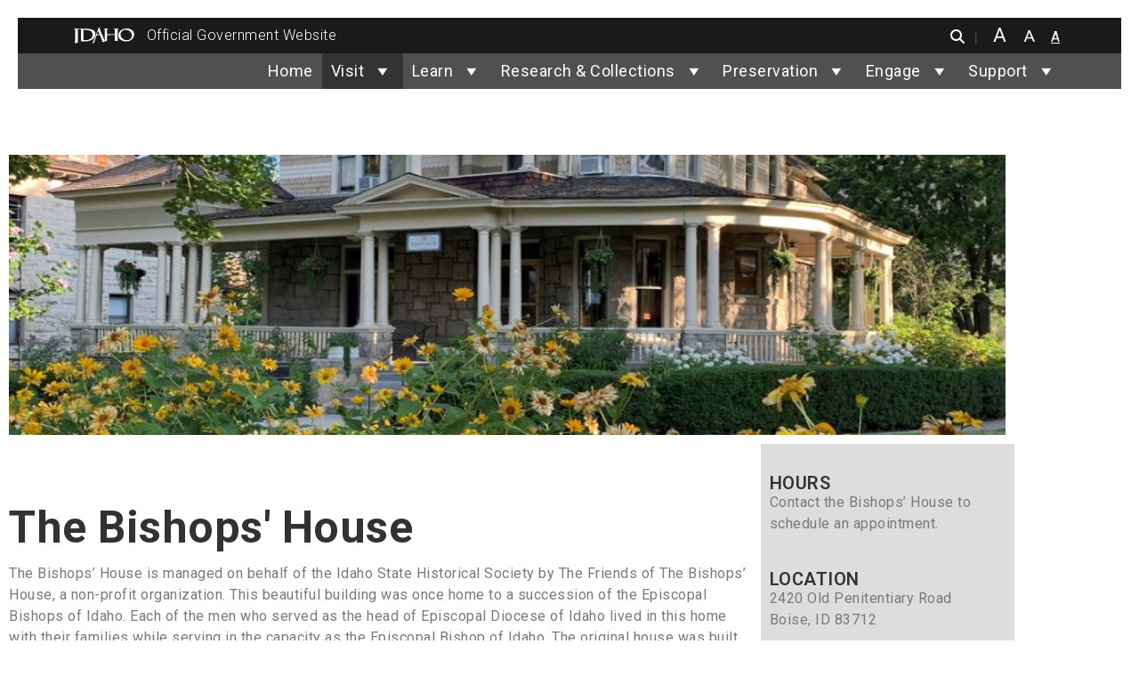

--- FILE ---
content_type: text/html; charset=UTF-8
request_url: https://history.idaho.gov/bishops-house/
body_size: 36177
content:

<!DOCTYPE html>
<html lang="en-US" class="no-js">

<head>
    <meta charset="UTF-8">
<meta http-equiv="X-UA-Compatible" content="IE=edge">
<meta name="viewport" content="width=device-width, initial-scale=1">
<link rel="profile" href="https://gmpg.org/xfn/11">
<meta name="author" content="State of Idaho">
<meta name="description" content="">
<meta itemprop="description" content="">
<meta itemprop="image" content="">
<meta name="twitter:card" content="">
<meta name="twitter:site" content="@IDAHOgov">
<meta name="twitter:title" content="Idaho State Historical Society">
<meta name="twitter:description" content="">
<meta name="twitter:creator" content="@IDAHOgov">
<meta name="twitter:image:src"
    content="">
<meta property="og:title" content="Bishops&#8217; House">
<meta property="og:description" content="">
<meta property="og:site_name" content="Idaho State Historical Society">
<meta property="og:url" content="https://history.idaho.gov/bishops-house/">
<meta property="og:image" content="">
<meta property=”og:image:width” content=”1200px”>
<meta property=”og:image:height” content=”900px”>
<meta property="og:image:alt" content="">
<meta property="og:type" content="website">
<meta property="og:locale" content="en_US">
<meta name="DCTERMS.title" content="Bishops&#8217; House">
<meta name="DCTERMS.subject" content="Idaho State Historical Society">
<meta name="DCTERMS.description" content="">
<meta name="DCTERMS.creator" content="Access Idaho">
<meta name="DCTERMS.created" content="2020-12-21T16:13:27">
<meta name="DCTERMS.modified" content="2025-10-10T14:43:42">
<meta name="DCTERMS.language" content="EN">
<meta name="DCTERMS.publisher" content="State of Idaho">
<meta name="DCTERMS.format" content="text/html">
<meta name="referrer" content="always">
<title>Bishops&#8217; House - Idaho State Historical Society</title>
<link rel="preconnect" href="https://fonts.gstatic.com/" crossorigin>
<link rel="apple-touch-icon" sizes="180x180"
    href="https://history.idaho.gov/wp-content/themes/Webmaster-v4/apple-touch-icon.png">
<link rel="icon" type="image/png" sizes="32x32"
    href="https://history.idaho.gov/wp-content/themes/Webmaster-v4/favicon-32x32.png">
<link rel="icon" type="image/png" sizes="16x16"
    href="https://history.idaho.gov/wp-content/themes/Webmaster-v4/favicon-16x16.png">
<link rel="shortcut icon" href="https://history.idaho.gov/wp-content/themes/Webmaster-v4/favicon.ico">
<link rel="mask-icon" href="https://history.idaho.gov/wp-content/themes/Webmaster-v4/safari-pinned-tab.svg" color="#5bbad5">
<meta name="msapplication-TileColor" content="#da532c">
<meta name="theme-color" content="#ffffff"><meta name='robots' content='max-image-preview:large' />
<link rel="alternate" type="application/rss+xml" title="Idaho State Historical Society &raquo; Feed" href="https://history.idaho.gov/feed/" />
<link rel="alternate" type="application/rss+xml" title="Idaho State Historical Society &raquo; Comments Feed" href="https://history.idaho.gov/comments/feed/" />
<link rel="alternate" type="text/calendar" title="Idaho State Historical Society &raquo; iCal Feed" href="https://history.idaho.gov/404/?ical=1" />
<link rel="alternate" title="oEmbed (JSON)" type="application/json+oembed" href="https://history.idaho.gov/wp-json/oembed/1.0/embed?url=https%3A%2F%2Fhistory.idaho.gov%2Fbishops-house%2F" />
<link rel="alternate" title="oEmbed (XML)" type="text/xml+oembed" href="https://history.idaho.gov/wp-json/oembed/1.0/embed?url=https%3A%2F%2Fhistory.idaho.gov%2Fbishops-house%2F&#038;format=xml" />
<style id='wp-img-auto-sizes-contain-inline-css' type='text/css'>
img:is([sizes=auto i],[sizes^="auto," i]){contain-intrinsic-size:3000px 1500px}
/*# sourceURL=wp-img-auto-sizes-contain-inline-css */
</style>
<link rel='stylesheet' id='mec-select2-style-css' href='https://history.idaho.gov/wp-content/plugins/modern-events-calendar-lite/assets/packages/select2/select2.min.css?ver=7.17.1' type='text/css' media='all' />
<link rel='stylesheet' id='mec-font-icons-css' href='https://history.idaho.gov/wp-content/plugins/modern-events-calendar-lite/assets/css/iconfonts.css?ver=7.17.1' type='text/css' media='all' />
<link rel='stylesheet' id='mec-frontend-style-css' href='https://history.idaho.gov/wp-content/plugins/modern-events-calendar-lite/assets/css/frontend.min.css?ver=7.17.1' type='text/css' media='all' />
<link rel='stylesheet' id='mec-tooltip-style-css' href='https://history.idaho.gov/wp-content/plugins/modern-events-calendar-lite/assets/packages/tooltip/tooltip.css?ver=7.17.1' type='text/css' media='all' />
<link rel='stylesheet' id='mec-tooltip-shadow-style-css' href='https://history.idaho.gov/wp-content/plugins/modern-events-calendar-lite/assets/packages/tooltip/tooltipster-sideTip-shadow.min.css?ver=7.17.1' type='text/css' media='all' />
<link rel='stylesheet' id='featherlight-css' href='https://history.idaho.gov/wp-content/plugins/modern-events-calendar-lite/assets/packages/featherlight/featherlight.css?ver=7.17.1' type='text/css' media='all' />
<link rel='stylesheet' id='mec-lity-style-css' href='https://history.idaho.gov/wp-content/plugins/modern-events-calendar-lite/assets/packages/lity/lity.min.css?ver=7.17.1' type='text/css' media='all' />
<link rel='stylesheet' id='mec-general-calendar-style-css' href='https://history.idaho.gov/wp-content/plugins/modern-events-calendar-lite/assets/css/mec-general-calendar.css?ver=7.17.1' type='text/css' media='all' />
<style id='acf-cta-block-style-inline-css' type='text/css'>
.cta-section-left-icon {
    background-color: var(--color3);
    color: var(--color7);
    padding: 60px 50px;
    display: flex;
    align-items: center;
    justify-content: center;
    text-align: left;
    max-width: 100%;
    width: 100%;
    margin: auto;
}

.cta-content-left-icon {
    display: flex;
    align-items: center;
    gap: 50px;
}

.cta-icon-left img {
    width: 125px;
    height: auto;
    display: block;
}

.cta-text-left h2 {
    font-size: 1.8rem;
    font-weight: bold;
    margin-top: 0 !important;
    display: inline;
    color: var(--color7);
}

.cta-text-left p {
    font-size: 1rem;
    font-weight: 100;
    margin: 10px 0;
    color: var(--color7);
}

.cta-button-left {
    background-color: var(--color7);
    color: var(--color2) !important;
    font-weight: bold;
    text-decoration: none;
    padding: 10px 50px;
    border-radius: 5px;
    display: inline-block;
    margin-top: 10px;
    font-size: 25px;
    transition: all 0.2s ease-in-out;
    /* Smooth transition */
}

.cta-button-left:hover {
    background-color: var(--color2);
    color: var(--color7) !important;
    font-style: normal !important;
    text-decoration: none !important;
}

/* On mobile, switch to grid for better stacking */
@media screen and (max-width: 768px) {
    .cta-content-left-icon {
        display: grid;
        grid-template-columns: 1fr;
        gap: 20px;
        /* Adjust gap for mobile layout */
        text-align: center;
        /* Center text for a better look */
    }
}

/* On mobile, switch to grid for better stacking */
@media screen and (max-width: 768px) {
    .cta-icon-left img {
        margin: 0 auto;
    }
}
/*# sourceURL=https://history.idaho.gov/wp-content/themes/Webmaster-v4/inc/its-blocks/cta-block/cta-block.css */
</style>
<style id='acf-vertical-tabs-style-inline-css' type='text/css'>
.vertical-tabs-container {
    display: flex;
    align-items: flex-start;
    width: 100%;
    max-width: 100%;
    margin-top: 50px;
	margin-bottom: 50px;
    position: relative;
}

/* Ensure tab menu width remains fixed */
.vertical-tabs-container .vertical-tab-menu {
    list-style: none;
    padding: 0;
    margin: 0;
    display: flex;
    flex-direction: column;
    width: 400px;
/*     min-width: 500px; */
/*     max-width: 500px; */
    border-right: 1px solid var(--color7);
	border-top: 1px solid var(--color7);
    background: var(--color9);
    flex-shrink: 0;
    position: relative;
}

.vertical-tabs-container .vertical-tab-menu .vertical-tab-title {
    padding: 12px;
    cursor: pointer;
    border-bottom: 1px solid var(--color7);
    text-align: left;
    font-weight: bold;
    color: var(--color2);
    transition: background 0.3s ease-in-out;
    position: relative;
}

.vertical-tabs-container .vertical-tab-menu .vertical-tab-title.active {
    background: var(--color2);
    color: var(--color7);
}

/* Arrow Styling */
.vertical-tabs-container .tab-arrow {
    width: 20px;
    height: 20px;
    position: absolute;
    left: 100%; /* Move to the right of tabs */
    top: 0;
    transform: translateY(0);
    transition: top 0.3s ease-in-out;
    display: flex;
    align-items: center;
    justify-content: center;
}

.vertical-tabs-container .tab-arrow img {
    width: 100%;
    height: auto;
}

.vertical-tabs-container .vertical-tab-content-container {
    flex-grow: 1;
    min-height: 300px;
    overflow: hidden;
}

.vertical-tabs-container .vertical-tab-content {
    display: none;
	padding: 00px 40px;
}

.vertical-tabs-container .vertical-tab-content.active {
    display: block;
 	padding: 0px 80px;
}


/* On mobile, switch to grid for better stacking */
@media screen and (max-width: 768px) {
    .vertical-tabs-container .vertical-tabs-container {
        display: grid!important;
    }
}

/* On mobile, switch to grid for better stacking */
@media screen and (max-width: 768px) {
    .vertical-tabs-container .tab-arrow {
        display: none!important;
    }
}

/* On mobile, switch to grid for better stacking */
@media screen and (max-width: 768px) {
    .vertical-tabs-container .vertical-tab-menu {
        width: 100%!important;
		max-width: 100%!important;
    }
}

/* On mobile, switch to grid for better stacking */
@media screen and (max-width: 768px) {
    .vertical-tabs-container .vertical-tab-content.active {
        padding-top: 20px!important;
		padding-left: 15px;
		padding-right: 15px;
    }
}

/*# sourceURL=https://history.idaho.gov/wp-content/themes/Webmaster-v4/inc/its-blocks/vertical-tabs/vertical-tabs.css */
</style>
<style id='acf-urgent-notice-style-inline-css' type='text/css'>
.urgent-notice-container {
    width: 100%;
    background-color: var(--color6);
    color: var(--color7);
    padding: 50px 70px;
/*     border-radius: 5px; */
    display: flex;
    align-items: center;
    justify-content: center;
    text-align: left;
    max-width: 100%;
}

.urgent-notice-content {
    display: flex;
    align-items: center;
    gap: 40px;
    width: 100%;
    max-width: 1200px;
    justify-content: space-between;
}

.urgent-notice-icon img {
    width: 35px;
    height: auto;
}

.urgent-notice-text {
    font-size: 1.5rem;
    font-weight: normal;
}

.urgent-notice-text strong {
    font-weight: bold;
}

.urgent-notice-button {
    margin-left: auto;
}

.notice-button {
    background-color: var(--color7);
    color: var(--color2) !important;
    font-weight: bold;
    text-decoration: none;
    padding: 8px 50px;
    border-radius: 5px;
	font-size: 20px;
    display: inline-block;
    transition: all 0.3s ease-in-out;
}

.notice-button:hover {
    background-color: var(--color2);
    color:var(--color7) !important;
    text-decoration: none!important;
	font-style: normal!important;
}

/* Responsive (Stack on smaller screens) */
@media screen and (max-width: 768px) {
    .urgent-notice-content {
        flex-direction: column;
        text-align: center;
        align-items: center;
    }

    .urgent-notice-button {
        margin-left: 0;
        margin-top: 10px;
    }
}
/*# sourceURL=https://history.idaho.gov/wp-content/themes/Webmaster-v4/inc/its-blocks/urgent-notice/urgent-notice.css */
</style>
<style id='acf-featured-services-style-inline-css' type='text/css'>
/* Ensure consistent spacing for grid */
.featured-services-container {
    margin-top: 20px;
    margin-bottom: 20px;
}

/* If only 3 items, make them spread across full width */
.featured-services-container.three-items .service-box {
    flex: 1 1 33%;
    max-width: 33%;
}

/* Ensure consistent styling for service boxes */
.featured-services-container .service-box .card {
    border: none;
    overflow: hidden;
    transition: transform 0.3s ease-in-out;
}


.featured-services-container .service-box img {
    width: 100%;
    height: auto!important;
    object-fit: cover;
	
}

.featured-services-container .service-box .card-title {
    font-size: 1.5rem;
    font-weight: 700 !important;
    margin: 0px;
    background: var(--color1);
    padding: 10px;
	margin-top: 0 !important;
	border-radius: 0 !important;
	transition: all 0.2s ease-in-out;
}

.featured-services-container .service-box .card-title:hover {
    font-size: 1.5rem;
    margin: 0;
    background: var(--color2);
    padding: 10px;
	color: #fff;
	border-radius: 0 !important;
}

.featured-services-container .card {
    margin-bottom: 30px;
    position: relative;
    border-radius: 0!important;
}

.featured-services-container .card-body.text-center {
    padding: 0;
}

.featured-services-container .service-box .card-title a {
    color: var(--color1);
    text-decoration: none;
	font-weight: 700;
	font-size: 20px;
}

.featured-services-container .service-box .card-title a:hover {
    text-decoration: none;
	font-style: normal;
	color: var(--color7) !important;
}

/* Responsive Adjustments */
@media screen and (max-width: 1024px) {
    .featured-services-container .service-box {
        max-width: 50%;
        flex: 1 1 50%;
    }
}

@media screen and (max-width: 768px) {
    .featured-services-container .service-box {
        max-width: 100%;
        flex: 1 1 100%;
    }
}

.featured-services-container .card-img-top {
	height:100%!important;
}
/*# sourceURL=https://history.idaho.gov/wp-content/themes/Webmaster-v4/inc/its-blocks/featured-services/featured-services.css */
</style>
<style id='acf-cta-top-icon-style-inline-css' type='text/css'>
.cta-section {
    width: 100%;
    background-color: var(--color3);
    color: var(--color7);
    padding: 0px;
    text-align: center;
    max-width: 100%;
    margin: auto;
    display: flex;
    flex-direction: column;
    align-items: center;
}

.cta-content {
    display: flex;
    flex-direction: column;
    align-items: center;
    text-align: center;
    flex-grow: 1; /* Allows content to take up space */
    width: 100%;
    max-width: 700px;
	padding: 70px;
	gap: 0px
}

.cta-icon img {
    width: 60px;
    height: auto;
    margin-bottom: 10px;
}

.cta-title {
    color: var(--color7);
    font-size: 1.5rem;
    font-weight: bold;
    margin: 10px 0;
}

.cta-description {
    font-size: 1rem;
	margin-bottom: 0px;
/* 	color: #555555!important; */
}

/* Full-width button styling */
.cta-button {
    background-color: var(--color2);
    color: var(--color7);
    font-weight: bold;
    text-decoration: none;
    padding: 12px;
    display: block;
    text-align: center;
    width: 100%;
    max-width: 100%;
    border-radius: 0;
	font-size: 20px;
    transition: background 0.3s ease-in-out;
}

a.cta-button:hover {
	font-style: normal!important;
}

.cta-button:hover {
    background-color: var(--color7);
	color: var(--color2);
    text-decoration: none;
}

/* Responsive Adjustments */
@media screen and (max-width: 768px) {
    .cta-section {
        padding: 0;
    }

    .cta-title {
        font-size: 1.3rem;
    }

    .cta-button {
        padding: 12px;
        width: 100%; /* Button stretches full width */
        border-radius: 0;
    }
}
/*# sourceURL=https://history.idaho.gov/wp-content/themes/Webmaster-v4/inc/its-blocks/cta-block-vertical/cta-top-icon.css */
</style>
<style id='acf-featured-services-solid-style-inline-css' type='text/css'>
.featured-services-solid-container {
    display: grid;
    grid-template-columns: repeat(4, 1fr);
    gap: 20px;
    width: 100%;
    margin: auto;
    padding: 50px 0;
}

.featured-services-solid-container .service-box-solid {
    background-color: var(--color3);
    overflow: hidden;
    text-align: center;
    padding: 50px 20px;
    display: flex;
    flex-direction: column;
    align-items: center;
    justify-content: space-between;
    transition: transform 0.3s ease-in-out;
}

.featured-services-solid-container .service-icon img {
    width: 80px;
    height: auto;
    margin-bottom: 15px;
}

.featured-services-solid-container .service-title {
    font-size: 2.5rem;
    font-weight: bold;
    margin-bottom: 10px;
	color: var(--color7);
}

.featured-services-solid-container .service-description {
    font-size: 1rem;
    margin-bottom: 20px;
    color: var(--color7);
}

/* Button Styling */
.featured-services-solid-container .service-button {
    background-color: var(--color7);
    color: var(--color2);
    font-weight: bold;
    text-decoration: none;
    padding: 12px 20px;
    border-radius: 4px;
    display: inline-block;
    transition: background 0.3s ease-in-out;
}

.featured-services-solid-container .service-button:hover {
    background-color: var(--color2);
    color: var(--color7) !important;
    text-decoration: none;
}

/* Responsive Design */
@media screen and (max-width: 1024px) {
    .featured-services-solid-container {
        grid-template-columns: repeat(2, 1fr); /* Show 2 per row */
    }
}

@media screen and (max-width: 768px) {
    .featured-services-solid-container {
        grid-template-columns: repeat(1, 1fr); /* Stack on small screens */
    }
}
/*# sourceURL=https://history.idaho.gov/wp-content/themes/Webmaster-v4/inc/its-blocks/featured-services-solid/featured-services-solid.css */
</style>
<style id='acf-accordion-style-inline-css' type='text/css'>
.accordion {
    width: 100%;
    max-width: 100%;
    margin: auto;
}

/* Styling the accordion header buttons */
.accordion-button {
    background-color: #005a78;
    color: white;
    font-weight: bold;
    padding: 15px;
    border: none;
    text-align: left;
}

.accordion p {
	font-size: 18px!important
}

.accordion-header {
	margin-top: 0px!important;
}

.accordion-item {
	border: 0px solid #E1E1E1!important;
}

button.accordion-button {
	font-size: 20px;
	line-height: 1.5em;
}

button.accordion-button.collapsed {
	border-bottom: 1px solid #E1E1E1!important;
}

button.accordion-button.collapsed {
	border-radius: none!important;
}

.accordion-item:last-of-type .accordion-button.collapsed {
	border-bottom-right-radius: 0!important;
	border-bottom-left-radius:  0!important;
}

.accordion-button:not(.collapsed) {
    background-color: #00485d;
    color: #fff;
}

.accordion-button:hover {
    background-color: #003f4d;
}

.accordion-body {
    font-size: 1rem;
    color: #333;
}

.accordion-button::after {
  background-image: url("data:image/svg+xml,%3Csvg xmlns='http://www.w3.org/2000/svg' width='16' height='16' fill='%2316628B' class='bi bi-caret-down-fill' viewBox='0 0 16 16'%3E%3Cpath d='M7.247 11.14 2.451 5.658C1.885 5.013 2.345 4 3.204 4h9.592a1 1 0 0 1 .753 1.659l-4.796 5.48a1 1 0 0 1-1.506 0z'/%3E%3C/svg%3E")!important;
}

.accordion-button:not(.collapsed)::after {
  background-image: url("data:image/svg+xml,%3Csvg xmlns='http://www.w3.org/2000/svg' width='16' height='16' fill='%2316628B' class='bi bi-caret-down-fill' viewBox='0 0 16 16'%3E%3Cpath d='M7.247 11.14 2.451 5.658C1.885 5.013 2.345 4 3.204 4h9.592a1 1 0 0 1 .753 1.659l-4.796 5.48a1 1 0 0 1-1.506 0z'/%3E%3C/svg%3E")!important;
}


/*# sourceURL=https://history.idaho.gov/wp-content/themes/Webmaster-v4/inc/its-blocks/accordion/accordion.css */
</style>
<style id='acf-its-slider-style-inline-css' type='text/css'>
.its-slider-wrapper {
    position: relative;
}

.slide-bg {
    height: 600px;
    background-size: cover;
    background-position: center;
    position: relative;
}

.overlay {
    background: rgba(0, 0, 0, 0.6);
    height: 100%;
    display: flex;
    align-items: center;
    justify-content: center; /* Horizontally center slide-content container */
    padding: 0 1rem;
}

.slide-content {
    max-width: 640px; /* limit width */
    width: 100%;
    padding: 2rem;
    margin-left: auto;
    margin-right: auto;
    text-align: left;
}

.slide-content h3 {
    font-size: 3.2rem;
    font-weight: 400;
    margin-bottom: 0.5rem;
}

.slide-content h4 {
    font-size: 2.5em;
    font-weight: 600;
    margin-bottom: 1rem;
    text-transform: uppercase;
}

.slide-content p {
    line-height: 1.6;
    /*   font-size: 1em!important; */
    margin-bottom: 0;
}

/* .carousel-indicators [data-bs-target] {
  background-color: #fff;
  width: 12px;
  height: 12px;
  border-radius: 50%;
} */

.carousel-control-prev-icon,
.carousel-control-next-icon {
    filter: invert(1);
}

.text-white {
    margin: 0 auto;
}

.slide-content h3.wm4-slider-heading {
    margin-top: 0 !important;
    color: var(--color7)
}

.slide-content h4.wm4-slider-subheading {
    margin-top: 0 !important;
    color: var(--color7)
}
/*# sourceURL=https://history.idaho.gov/wp-content/themes/Webmaster-v4/inc/its-blocks/its-slider/its-slider.css */
</style>
<style id='global-styles-inline-css' type='text/css'>
:root{--wp--preset--aspect-ratio--square: 1;--wp--preset--aspect-ratio--4-3: 4/3;--wp--preset--aspect-ratio--3-4: 3/4;--wp--preset--aspect-ratio--3-2: 3/2;--wp--preset--aspect-ratio--2-3: 2/3;--wp--preset--aspect-ratio--16-9: 16/9;--wp--preset--aspect-ratio--9-16: 9/16;--wp--preset--color--black: #000000;--wp--preset--color--cyan-bluish-gray: #abb8c3;--wp--preset--color--white: #ffffff;--wp--preset--color--pale-pink: #f78da7;--wp--preset--color--vivid-red: #cf2e2e;--wp--preset--color--luminous-vivid-orange: #ff6900;--wp--preset--color--luminous-vivid-amber: #fcb900;--wp--preset--color--light-green-cyan: #7bdcb5;--wp--preset--color--vivid-green-cyan: #00d084;--wp--preset--color--pale-cyan-blue: #8ed1fc;--wp--preset--color--vivid-cyan-blue: #0693e3;--wp--preset--color--vivid-purple: #9b51e0;--wp--preset--color--primary: #666;--wp--preset--color--secondary: #2EB67D;--wp--preset--color--background: #fff;--wp--preset--color--foreground: #000;--wp--preset--color--dark-grey: #121212;--wp--preset--color--medium-grey: #383838;--wp--preset--color--cyan: #00838f;--wp--preset--color--light-cyan: #4fb3bf;--wp--preset--gradient--vivid-cyan-blue-to-vivid-purple: linear-gradient(135deg,rgb(6,147,227) 0%,rgb(155,81,224) 100%);--wp--preset--gradient--light-green-cyan-to-vivid-green-cyan: linear-gradient(135deg,rgb(122,220,180) 0%,rgb(0,208,130) 100%);--wp--preset--gradient--luminous-vivid-amber-to-luminous-vivid-orange: linear-gradient(135deg,rgb(252,185,0) 0%,rgb(255,105,0) 100%);--wp--preset--gradient--luminous-vivid-orange-to-vivid-red: linear-gradient(135deg,rgb(255,105,0) 0%,rgb(207,46,46) 100%);--wp--preset--gradient--very-light-gray-to-cyan-bluish-gray: linear-gradient(135deg,rgb(238,238,238) 0%,rgb(169,184,195) 100%);--wp--preset--gradient--cool-to-warm-spectrum: linear-gradient(135deg,rgb(74,234,220) 0%,rgb(151,120,209) 20%,rgb(207,42,186) 40%,rgb(238,44,130) 60%,rgb(251,105,98) 80%,rgb(254,248,76) 100%);--wp--preset--gradient--blush-light-purple: linear-gradient(135deg,rgb(255,206,236) 0%,rgb(152,150,240) 100%);--wp--preset--gradient--blush-bordeaux: linear-gradient(135deg,rgb(254,205,165) 0%,rgb(254,45,45) 50%,rgb(107,0,62) 100%);--wp--preset--gradient--luminous-dusk: linear-gradient(135deg,rgb(255,203,112) 0%,rgb(199,81,192) 50%,rgb(65,88,208) 100%);--wp--preset--gradient--pale-ocean: linear-gradient(135deg,rgb(255,245,203) 0%,rgb(182,227,212) 50%,rgb(51,167,181) 100%);--wp--preset--gradient--electric-grass: linear-gradient(135deg,rgb(202,248,128) 0%,rgb(113,206,126) 100%);--wp--preset--gradient--midnight: linear-gradient(135deg,rgb(2,3,129) 0%,rgb(40,116,252) 100%);--wp--preset--font-size--small: 13px;--wp--preset--font-size--medium: 20px;--wp--preset--font-size--large: 36px;--wp--preset--font-size--x-large: 42px;--wp--preset--font-size--regular: 16px;--wp--preset--font-family--system-fonts: 'Open Sans', sans-serif;--wp--preset--font-family--geneva-verdana: Geneva, Tahoma, Verdana, sans-serif;--wp--preset--font-family--cambria-georgia: Cambria, Georgia, serif;--wp--preset--spacing--20: 0.44rem;--wp--preset--spacing--30: 0.67rem;--wp--preset--spacing--40: 1rem;--wp--preset--spacing--50: 1.5rem;--wp--preset--spacing--60: 2.25rem;--wp--preset--spacing--70: 3.38rem;--wp--preset--spacing--80: 5.06rem;--wp--preset--shadow--natural: 6px 6px 9px rgba(0, 0, 0, 0.2);--wp--preset--shadow--deep: 12px 12px 50px rgba(0, 0, 0, 0.4);--wp--preset--shadow--sharp: 6px 6px 0px rgba(0, 0, 0, 0.2);--wp--preset--shadow--outlined: 6px 6px 0px -3px rgb(255, 255, 255), 6px 6px rgb(0, 0, 0);--wp--preset--shadow--crisp: 6px 6px 0px rgb(0, 0, 0);--wp--custom--line-height--body: 1.7;--wp--custom--line-height--heading: 1.3;}:where(body) { margin: 0; }.wp-site-blocks > .alignleft { float: left; margin-right: 2em; }.wp-site-blocks > .alignright { float: right; margin-left: 2em; }.wp-site-blocks > .aligncenter { justify-content: center; margin-left: auto; margin-right: auto; }:where(.is-layout-flex){gap: 0.5em;}:where(.is-layout-grid){gap: 0.5em;}.is-layout-flow > .alignleft{float: left;margin-inline-start: 0;margin-inline-end: 2em;}.is-layout-flow > .alignright{float: right;margin-inline-start: 2em;margin-inline-end: 0;}.is-layout-flow > .aligncenter{margin-left: auto !important;margin-right: auto !important;}.is-layout-constrained > .alignleft{float: left;margin-inline-start: 0;margin-inline-end: 2em;}.is-layout-constrained > .alignright{float: right;margin-inline-start: 2em;margin-inline-end: 0;}.is-layout-constrained > .aligncenter{margin-left: auto !important;margin-right: auto !important;}.is-layout-constrained > :where(:not(.alignleft):not(.alignright):not(.alignfull)){margin-left: auto !important;margin-right: auto !important;}body .is-layout-flex{display: flex;}.is-layout-flex{flex-wrap: wrap;align-items: center;}.is-layout-flex > :is(*, div){margin: 0;}body .is-layout-grid{display: grid;}.is-layout-grid > :is(*, div){margin: 0;}body{padding-top: 0px;padding-right: 0px;padding-bottom: 0px;padding-left: 0px;}a:where(:not(.wp-element-button)){text-decoration: underline;}:root :where(.wp-element-button, .wp-block-button__link){background-color: #32373c;border-width: 0;color: #fff;font-family: inherit;font-size: inherit;font-style: inherit;font-weight: inherit;letter-spacing: inherit;line-height: inherit;padding-top: calc(0.667em + 2px);padding-right: calc(1.333em + 2px);padding-bottom: calc(0.667em + 2px);padding-left: calc(1.333em + 2px);text-decoration: none;text-transform: inherit;}.has-black-color{color: var(--wp--preset--color--black) !important;}.has-cyan-bluish-gray-color{color: var(--wp--preset--color--cyan-bluish-gray) !important;}.has-white-color{color: var(--wp--preset--color--white) !important;}.has-pale-pink-color{color: var(--wp--preset--color--pale-pink) !important;}.has-vivid-red-color{color: var(--wp--preset--color--vivid-red) !important;}.has-luminous-vivid-orange-color{color: var(--wp--preset--color--luminous-vivid-orange) !important;}.has-luminous-vivid-amber-color{color: var(--wp--preset--color--luminous-vivid-amber) !important;}.has-light-green-cyan-color{color: var(--wp--preset--color--light-green-cyan) !important;}.has-vivid-green-cyan-color{color: var(--wp--preset--color--vivid-green-cyan) !important;}.has-pale-cyan-blue-color{color: var(--wp--preset--color--pale-cyan-blue) !important;}.has-vivid-cyan-blue-color{color: var(--wp--preset--color--vivid-cyan-blue) !important;}.has-vivid-purple-color{color: var(--wp--preset--color--vivid-purple) !important;}.has-primary-color{color: var(--wp--preset--color--primary) !important;}.has-secondary-color{color: var(--wp--preset--color--secondary) !important;}.has-background-color{color: var(--wp--preset--color--background) !important;}.has-foreground-color{color: var(--wp--preset--color--foreground) !important;}.has-dark-grey-color{color: var(--wp--preset--color--dark-grey) !important;}.has-medium-grey-color{color: var(--wp--preset--color--medium-grey) !important;}.has-cyan-color{color: var(--wp--preset--color--cyan) !important;}.has-light-cyan-color{color: var(--wp--preset--color--light-cyan) !important;}.has-black-background-color{background-color: var(--wp--preset--color--black) !important;}.has-cyan-bluish-gray-background-color{background-color: var(--wp--preset--color--cyan-bluish-gray) !important;}.has-white-background-color{background-color: var(--wp--preset--color--white) !important;}.has-pale-pink-background-color{background-color: var(--wp--preset--color--pale-pink) !important;}.has-vivid-red-background-color{background-color: var(--wp--preset--color--vivid-red) !important;}.has-luminous-vivid-orange-background-color{background-color: var(--wp--preset--color--luminous-vivid-orange) !important;}.has-luminous-vivid-amber-background-color{background-color: var(--wp--preset--color--luminous-vivid-amber) !important;}.has-light-green-cyan-background-color{background-color: var(--wp--preset--color--light-green-cyan) !important;}.has-vivid-green-cyan-background-color{background-color: var(--wp--preset--color--vivid-green-cyan) !important;}.has-pale-cyan-blue-background-color{background-color: var(--wp--preset--color--pale-cyan-blue) !important;}.has-vivid-cyan-blue-background-color{background-color: var(--wp--preset--color--vivid-cyan-blue) !important;}.has-vivid-purple-background-color{background-color: var(--wp--preset--color--vivid-purple) !important;}.has-primary-background-color{background-color: var(--wp--preset--color--primary) !important;}.has-secondary-background-color{background-color: var(--wp--preset--color--secondary) !important;}.has-background-background-color{background-color: var(--wp--preset--color--background) !important;}.has-foreground-background-color{background-color: var(--wp--preset--color--foreground) !important;}.has-dark-grey-background-color{background-color: var(--wp--preset--color--dark-grey) !important;}.has-medium-grey-background-color{background-color: var(--wp--preset--color--medium-grey) !important;}.has-cyan-background-color{background-color: var(--wp--preset--color--cyan) !important;}.has-light-cyan-background-color{background-color: var(--wp--preset--color--light-cyan) !important;}.has-black-border-color{border-color: var(--wp--preset--color--black) !important;}.has-cyan-bluish-gray-border-color{border-color: var(--wp--preset--color--cyan-bluish-gray) !important;}.has-white-border-color{border-color: var(--wp--preset--color--white) !important;}.has-pale-pink-border-color{border-color: var(--wp--preset--color--pale-pink) !important;}.has-vivid-red-border-color{border-color: var(--wp--preset--color--vivid-red) !important;}.has-luminous-vivid-orange-border-color{border-color: var(--wp--preset--color--luminous-vivid-orange) !important;}.has-luminous-vivid-amber-border-color{border-color: var(--wp--preset--color--luminous-vivid-amber) !important;}.has-light-green-cyan-border-color{border-color: var(--wp--preset--color--light-green-cyan) !important;}.has-vivid-green-cyan-border-color{border-color: var(--wp--preset--color--vivid-green-cyan) !important;}.has-pale-cyan-blue-border-color{border-color: var(--wp--preset--color--pale-cyan-blue) !important;}.has-vivid-cyan-blue-border-color{border-color: var(--wp--preset--color--vivid-cyan-blue) !important;}.has-vivid-purple-border-color{border-color: var(--wp--preset--color--vivid-purple) !important;}.has-primary-border-color{border-color: var(--wp--preset--color--primary) !important;}.has-secondary-border-color{border-color: var(--wp--preset--color--secondary) !important;}.has-background-border-color{border-color: var(--wp--preset--color--background) !important;}.has-foreground-border-color{border-color: var(--wp--preset--color--foreground) !important;}.has-dark-grey-border-color{border-color: var(--wp--preset--color--dark-grey) !important;}.has-medium-grey-border-color{border-color: var(--wp--preset--color--medium-grey) !important;}.has-cyan-border-color{border-color: var(--wp--preset--color--cyan) !important;}.has-light-cyan-border-color{border-color: var(--wp--preset--color--light-cyan) !important;}.has-vivid-cyan-blue-to-vivid-purple-gradient-background{background: var(--wp--preset--gradient--vivid-cyan-blue-to-vivid-purple) !important;}.has-light-green-cyan-to-vivid-green-cyan-gradient-background{background: var(--wp--preset--gradient--light-green-cyan-to-vivid-green-cyan) !important;}.has-luminous-vivid-amber-to-luminous-vivid-orange-gradient-background{background: var(--wp--preset--gradient--luminous-vivid-amber-to-luminous-vivid-orange) !important;}.has-luminous-vivid-orange-to-vivid-red-gradient-background{background: var(--wp--preset--gradient--luminous-vivid-orange-to-vivid-red) !important;}.has-very-light-gray-to-cyan-bluish-gray-gradient-background{background: var(--wp--preset--gradient--very-light-gray-to-cyan-bluish-gray) !important;}.has-cool-to-warm-spectrum-gradient-background{background: var(--wp--preset--gradient--cool-to-warm-spectrum) !important;}.has-blush-light-purple-gradient-background{background: var(--wp--preset--gradient--blush-light-purple) !important;}.has-blush-bordeaux-gradient-background{background: var(--wp--preset--gradient--blush-bordeaux) !important;}.has-luminous-dusk-gradient-background{background: var(--wp--preset--gradient--luminous-dusk) !important;}.has-pale-ocean-gradient-background{background: var(--wp--preset--gradient--pale-ocean) !important;}.has-electric-grass-gradient-background{background: var(--wp--preset--gradient--electric-grass) !important;}.has-midnight-gradient-background{background: var(--wp--preset--gradient--midnight) !important;}.has-small-font-size{font-size: var(--wp--preset--font-size--small) !important;}.has-medium-font-size{font-size: var(--wp--preset--font-size--medium) !important;}.has-large-font-size{font-size: var(--wp--preset--font-size--large) !important;}.has-x-large-font-size{font-size: var(--wp--preset--font-size--x-large) !important;}.has-regular-font-size{font-size: var(--wp--preset--font-size--regular) !important;}.has-system-fonts-font-family{font-family: var(--wp--preset--font-family--system-fonts) !important;}.has-geneva-verdana-font-family{font-family: var(--wp--preset--font-family--geneva-verdana) !important;}.has-cambria-georgia-font-family{font-family: var(--wp--preset--font-family--cambria-georgia) !important;}
:where(.wp-block-post-template.is-layout-flex){gap: 1.25em;}:where(.wp-block-post-template.is-layout-grid){gap: 1.25em;}
:where(.wp-block-term-template.is-layout-flex){gap: 1.25em;}:where(.wp-block-term-template.is-layout-grid){gap: 1.25em;}
:where(.wp-block-columns.is-layout-flex){gap: 2em;}:where(.wp-block-columns.is-layout-grid){gap: 2em;}
:root :where(.wp-block-pullquote){font-size: 1.5em;line-height: 1.6;}
/*# sourceURL=global-styles-inline-css */
</style>
<link rel='stylesheet' id='contact-form-7-css' href='https://history.idaho.gov/wp-content/plugins/contact-form-7/includes/css/styles.css?ver=6.1.4' type='text/css' media='all' />
<link rel='stylesheet' id='tribe-events-v2-single-skeleton-css' href='https://history.idaho.gov/wp-content/plugins/the-events-calendar/build/css/tribe-events-single-skeleton.css?ver=6.15.14' type='text/css' media='all' />
<link rel='stylesheet' id='tribe-events-v2-single-skeleton-full-css' href='https://history.idaho.gov/wp-content/plugins/the-events-calendar/build/css/tribe-events-single-full.css?ver=6.15.14' type='text/css' media='all' />
<link rel='stylesheet' id='tec-events-elementor-widgets-base-styles-css' href='https://history.idaho.gov/wp-content/plugins/the-events-calendar/build/css/integrations/plugins/elementor/widgets/widget-base.css?ver=6.15.14' type='text/css' media='all' />
<link rel='stylesheet' id='dashicons-css' href='https://history.idaho.gov/wp-includes/css/dashicons.min.css?ver=6.9' type='text/css' media='all' />
<link rel='stylesheet' id='idaho-v4-alt-fontawesome-6-css' href='https://history.idaho.gov/wp-content/themes/Webmaster-v4/fontawesome-free-6.5.2/css/all.min.css?ver=6.9' type='text/css' media='all' />
<link rel='stylesheet' id='webmaster-bs4-css' href='https://history.idaho.gov/wp-content/themes/Webmaster-v4/css/bootstrap.min.css?ver=6.9' type='text/css' media='all' />
<link rel='stylesheet' id='webmaster-bs4-guten-css' href='https://history.idaho.gov/wp-content/themes/Webmaster-v4/css/gutenberg.css?ver=6.9' type='text/css' media='all' />
<link rel='stylesheet' id='webmaster-bs4-tabs-css' href='https://history.idaho.gov/wp-content/themes/Webmaster-v4/css/jquery.scrolling-tabs.min.css?ver=6.9' type='text/css' media='all' />
<link rel='stylesheet' id='webmaster-bs4-print-css' href='https://history.idaho.gov/wp-content/themes/Webmaster-v4/css/print-css.css?ver=6.9' type='text/css' media='all' />
<link rel='stylesheet' id='webmaster-bsa-style-css' href='https://history.idaho.gov/wp-content/themes/Webmaster-v4/css/style-blocks.css?ver=6.9' type='text/css' media='all' />
<link rel='stylesheet' id='webmaster-bsa-events-styling-css' href='https://history.idaho.gov/wp-content/themes/Webmaster-v4/css/events-cal-styling.css?ver=6.9' type='text/css' media='all' />
<link rel='stylesheet' id='webmaster-bs4-style-css' href='https://history.idaho.gov/wp-content/themes/Webmaster-v4/style.css?ver=4.0.2' type='text/css' media='all' />
<link rel='stylesheet' id='theme-color-scheme-css' href='https://history.idaho.gov/wp-content/themes/Webmaster-v4/color-schemes/smoke-scheme.css?ver=6.9' type='text/css' media='all' />
<link rel='stylesheet' id='parent-style-css' href='https://history.idaho.gov/wp-content/themes/Webmaster-v4/style.css?ver=6.9' type='text/css' media='all' />
<link rel='stylesheet' id='child-style-css' href='https://history.idaho.gov/wp-content/themes/Webmaster-v4-child/style.css?ver=4.0.2' type='text/css' media='all' />
<link rel='stylesheet' id='elementor-icons-css' href='https://history.idaho.gov/wp-content/plugins/elementor/assets/lib/eicons/css/elementor-icons.min.css?ver=5.45.0' type='text/css' media='all' />
<link rel='stylesheet' id='elementor-frontend-css' href='https://history.idaho.gov/wp-content/plugins/elementor/assets/css/frontend.min.css?ver=3.34.1' type='text/css' media='all' />
<style id='elementor-frontend-inline-css' type='text/css'>
.elementor-kit-11637{--e-global-color-primary:#6EC1E4;--e-global-color-secondary:#54595F;--e-global-color-text:#7A7A7A;--e-global-color-accent:#61CE70;--e-global-color-c57a827:#FFFFFF;--e-global-color-b3d1f70:#323232;--e-global-color-d979858:#0066DB;--e-global-color-d8c1563:#458A94;--e-global-color-963e712:#EAEAEA;--e-global-color-043d64a:#F3F3F3;--e-global-typography-primary-font-family:"Roboto";--e-global-typography-primary-font-weight:600;--e-global-typography-secondary-font-family:"Roboto Slab";--e-global-typography-secondary-font-weight:400;--e-global-typography-text-font-family:"Roboto";--e-global-typography-text-font-weight:400;--e-global-typography-accent-font-family:"Roboto";--e-global-typography-accent-font-weight:500;--e-global-typography-9124c07-font-family:"Roboto";--e-global-typography-9124c07-font-weight:500;}.elementor-kit-11637 e-page-transition{background-color:#FFBC7D;}.elementor-kit-11637 a{color:#FFFFFF;}.elementor-section.elementor-section-boxed > .elementor-container{max-width:1140px;}.e-con{--container-max-width:1140px;}.elementor-widget:not(:last-child){margin-block-end:20px;}.elementor-element{--widgets-spacing:20px 20px;--widgets-spacing-row:20px;--widgets-spacing-column:20px;}{}h1.entry-title{display:var(--page-title-display);}@media(max-width:1024px){.elementor-section.elementor-section-boxed > .elementor-container{max-width:1024px;}.e-con{--container-max-width:1024px;}}@media(max-width:767px){.elementor-section.elementor-section-boxed > .elementor-container{max-width:767px;}.e-con{--container-max-width:767px;}}/* Start custom CSS */h6 a {
  color: white !important;
}/* End custom CSS */
.elementor-widget-image .widget-image-caption{color:var( --e-global-color-text );font-family:var( --e-global-typography-text-font-family ), Sans-serif;font-weight:var( --e-global-typography-text-font-weight );}.elementor-11633 .elementor-element.elementor-element-184df010 img{width:100%;}.elementor-widget-heading .elementor-heading-title{font-family:var( --e-global-typography-primary-font-family ), Sans-serif;font-weight:var( --e-global-typography-primary-font-weight );color:var( --e-global-color-primary );}.elementor-11633 .elementor-element.elementor-element-1571f234 > .elementor-widget-container{margin:0px 0px 15px 0px;padding:10px 10px 10px 10px;}.elementor-11633 .elementor-element.elementor-element-1571f234 .elementor-heading-title{font-family:"Roboto", Sans-serif;font-weight:600;color:#323232;}.elementor-widget-text-editor{font-family:var( --e-global-typography-text-font-family ), Sans-serif;font-weight:var( --e-global-typography-text-font-weight );color:var( --e-global-color-text );}.elementor-widget-text-editor.elementor-drop-cap-view-stacked .elementor-drop-cap{background-color:var( --e-global-color-primary );}.elementor-widget-text-editor.elementor-drop-cap-view-framed .elementor-drop-cap, .elementor-widget-text-editor.elementor-drop-cap-view-default .elementor-drop-cap{color:var( --e-global-color-primary );border-color:var( --e-global-color-primary );}.elementor-11633 .elementor-element.elementor-element-1806f989 > .elementor-widget-container{padding:10px 10px 10px 10px;}.elementor-11633 .elementor-element.elementor-element-7944a1d0:not(.elementor-motion-effects-element-type-background) > .elementor-widget-wrap, .elementor-11633 .elementor-element.elementor-element-7944a1d0 > .elementor-widget-wrap > .elementor-motion-effects-container > .elementor-motion-effects-layer{background-color:#DDDDDD;}.elementor-11633 .elementor-element.elementor-element-7944a1d0 > .elementor-widget-wrap > .elementor-widget:not(.elementor-widget__width-auto):not(.elementor-widget__width-initial):not(:last-child):not(.elementor-absolute){margin-block-end:0px;}.elementor-11633 .elementor-element.elementor-element-7944a1d0 > .elementor-element-populated{transition:background 0.3s, border 0.3s, border-radius 0.3s, box-shadow 0.3s;}.elementor-11633 .elementor-element.elementor-element-7944a1d0 > .elementor-element-populated > .elementor-background-overlay{transition:background 0.3s, border-radius 0.3s, opacity 0.3s;}.elementor-11633 .elementor-element.elementor-element-934066c > .elementor-widget-container{padding:10px 10px 10px 10px;}.elementor-11633 .elementor-element.elementor-element-934066c .elementor-heading-title{color:#323232;}.elementor-11633 .elementor-element.elementor-element-6aa7c8e0 > .elementor-widget-container{padding:10px 10px 10px 10px;}.elementor-11633 .elementor-element.elementor-element-3bd7bfbb > .elementor-widget-container{padding:10px 10px 10px 10px;}.elementor-11633 .elementor-element.elementor-element-3bd7bfbb .elementor-heading-title{color:#323232;}.elementor-11633 .elementor-element.elementor-element-2914c5d2 > .elementor-widget-container{padding:10px 10px 10px 10px;}.elementor-11633 .elementor-element.elementor-element-6f0b40e > .elementor-widget-container{padding:10px 10px 10px 10px;}.elementor-11633 .elementor-element.elementor-element-6f0b40e .elementor-heading-title{color:#323232;}.elementor-11633 .elementor-element.elementor-element-116b7ac2 > .elementor-widget-container{padding:10px 10px 10px 10px;}@media(min-width:768px){.elementor-11633 .elementor-element.elementor-element-30baa793{width:74.999%;}.elementor-11633 .elementor-element.elementor-element-7944a1d0{width:25%;}}
/*# sourceURL=elementor-frontend-inline-css */
</style>
<link rel='stylesheet' id='widget-image-css' href='https://history.idaho.gov/wp-content/plugins/elementor/assets/css/widget-image.min.css?ver=3.34.1' type='text/css' media='all' />
<link rel='stylesheet' id='widget-heading-css' href='https://history.idaho.gov/wp-content/plugins/elementor/assets/css/widget-heading.min.css?ver=3.34.1' type='text/css' media='all' />
<link rel='stylesheet' id='elementor-gf-roboto-css' href='https://fonts.googleapis.com/css?family=Roboto:100,100italic,200,200italic,300,300italic,400,400italic,500,500italic,600,600italic,700,700italic,800,800italic,900,900italic&#038;display=auto' type='text/css' media='all' />
<link rel='stylesheet' id='elementor-gf-robotoslab-css' href='https://fonts.googleapis.com/css?family=Roboto+Slab:100,100italic,200,200italic,300,300italic,400,400italic,500,500italic,600,600italic,700,700italic,800,800italic,900,900italic&#038;display=auto' type='text/css' media='all' />
<script type="text/javascript" src="https://history.idaho.gov/wp-includes/js/jquery/jquery.min.js?ver=3.7.1" id="jquery-core-js"></script>
<script type="text/javascript" src="https://history.idaho.gov/wp-includes/js/jquery/jquery-migrate.min.js?ver=3.4.1" id="jquery-migrate-js"></script>
<script type="text/javascript" id="jquery-js-after">
/* <![CDATA[ */

        document.addEventListener('DOMContentLoaded', function () {
            document.querySelectorAll('a.wp-block-button__link.wp-element-button').forEach(button => {
                // Ensure it is a proper link and behaves normally
                button.setAttribute('rel', 'noopener noreferrer'); // Security fix
                button.style.pointerEvents = 'auto'; // Ensure it's clickable
                button.style.cursor = 'pointer'; // Show it's clickable
                button.setAttribute('role', 'link'); // Ensure accessibility
            });
        });
        
//# sourceURL=jquery-js-after
/* ]]> */
</script>
<script type="text/javascript" src="https://history.idaho.gov/wp-content/themes/Webmaster-v4/inc/its-blocks/vertical-tabs/vertical-tabs.js?ver=6.9" id="acf-vertical-tabs-script-js"></script>
<script type="text/javascript" src="https://history.idaho.gov/wp-content/themes/Webmaster-v4/js/resizer.js?ver=6.9" id="webmaster-bs4-sizer-js"></script>
<script type="text/javascript" src="https://history.idaho.gov/wp-content/themes/Webmaster-v4/js/jquery.scrolling-tabs.js?ver=6.9" id="webmaster-bs4-tab-js"></script>
<script type="text/javascript" src="https://history.idaho.gov/wp-content/themes/Webmaster-v4/js/iframeResizer.min.js?ver=6.9" id="webmaster-iframer-js"></script>
<link rel="https://api.w.org/" href="https://history.idaho.gov/wp-json/" /><link rel="alternate" title="JSON" type="application/json" href="https://history.idaho.gov/wp-json/wp/v2/pages/11633" /><link rel="EditURI" type="application/rsd+xml" title="RSD" href="https://history.idaho.gov/xmlrpc.php?rsd" />
<meta name="generator" content="WordPress 6.9" />
<link rel="canonical" href="https://history.idaho.gov/bishops-house/" />
<link rel='shortlink' href='https://history.idaho.gov/?p=11633' />


<!-- This site is optimized with the Schema plugin v1.7.9.6 - https://schema.press -->
<script type="application/ld+json">{"@context":"https:\/\/schema.org\/","@type":"Article","mainEntityOfPage":{"@type":"WebPage","@id":"https:\/\/history.idaho.gov\/bishops-house\/"},"url":"https:\/\/history.idaho.gov\/bishops-house\/","headline":"Bishops' House","datePublished":"2020-12-21T16:13:27-07:00","dateModified":"2025-10-10T14:43:42-06:00","publisher":{"@type":"Organization","@id":"https:\/\/history.idaho.gov\/#organization","name":"Idaho State Historical Society","logo":{"@type":"ImageObject","url":"","width":600,"height":60}},"image":{"@type":"ImageObject","url":"https:\/\/history.idaho.gov\/wp-content\/uploads\/Bishops-1024x288.jpg","width":"1024","height":"288"},"description":"The Bishops' House The Bishops’ House is managed on behalf of the Idaho State Historical Society by The Friends of The Bishops’ House, a non-profit organization. This beautiful building was once home to a succession of the Episcopal Bishops of Idaho. Each of the men who served as the","author":{"@type":"Person","name":"Mark Breske","url":"https:\/\/history.idaho.gov\/author\/mbreske\/","image":{"@type":"ImageObject","url":"https:\/\/secure.gravatar.com\/avatar\/2dfdfc3eb7d01c660d1074616a95216076b75014a92fdb3df64d31399cd6e148?s=96&d=mm&r=g","height":96,"width":96}}}</script>

<meta name="tec-api-version" content="v1"><meta name="tec-api-origin" content="https://history.idaho.gov"><link rel="alternate" href="https://history.idaho.gov/wp-json/tribe/events/v1/" />        <style>
            .site-branding.header-background {
                display: none !important;
            }
        </style>
    <meta name="generator" content="Elementor 3.34.1; features: additional_custom_breakpoints; settings: css_print_method-internal, google_font-enabled, font_display-auto">
			<style>
				.e-con.e-parent:nth-of-type(n+4):not(.e-lazyloaded):not(.e-no-lazyload),
				.e-con.e-parent:nth-of-type(n+4):not(.e-lazyloaded):not(.e-no-lazyload) * {
					background-image: none !important;
				}
				@media screen and (max-height: 1024px) {
					.e-con.e-parent:nth-of-type(n+3):not(.e-lazyloaded):not(.e-no-lazyload),
					.e-con.e-parent:nth-of-type(n+3):not(.e-lazyloaded):not(.e-no-lazyload) * {
						background-image: none !important;
					}
				}
				@media screen and (max-height: 640px) {
					.e-con.e-parent:nth-of-type(n+2):not(.e-lazyloaded):not(.e-no-lazyload),
					.e-con.e-parent:nth-of-type(n+2):not(.e-lazyloaded):not(.e-no-lazyload) * {
						background-image: none !important;
					}
				}
			</style>
					<style type="text/css">#masthead .header-background {background-image: url(https://history.idaho.gov/wp-content/uploads/cropped-ISHS-Home-scaled-1.png);background-repeat: no-repeat;background-position: center;background-size: cover;}</style>
	<link rel="icon" href="https://history.idaho.gov/wp-content/uploads/cropped-apple-touch-icon-32x32.png" sizes="32x32" />
<link rel="icon" href="https://history.idaho.gov/wp-content/uploads/cropped-apple-touch-icon-192x192.png" sizes="192x192" />
<link rel="apple-touch-icon" href="https://history.idaho.gov/wp-content/uploads/cropped-apple-touch-icon-180x180.png" />
<meta name="msapplication-TileImage" content="https://history.idaho.gov/wp-content/uploads/cropped-apple-touch-icon-270x270.png" />
		<style type="text/css" id="wp-custom-css">
			li.mega-menu-row {
padding:1.5em !important;
}
li.mega-menu-row a {
	line-height: 1.5em !important;
}


  .btn-submit-donation {
    background-color: #408f24;
    color: #fff;
    padding: 0.75em 2em;
    font-size: 1rem;
    font-weight: 600;
    text-transform: uppercase;
    letter-spacing: 0.05em;
    border: none;
    border-radius: 5px;
    box-shadow: 0 4px 12px rgba(0,0,0,0.15);
    transition: background 0.3s ease, transform 0.2s ease;
    cursor: pointer;
  }

.btn-group .btn-submit-donation {
    padding: 10px 82px!important;
}

  .btn-submit-donation:hover {
    background-color: #000;
		color: #fff!important;
    transform: translateY(-1px);
  }

  .btn-submit-donation:active {
    transform: translateY(1px);
    box-shadow: 0 2px 6px rgba(0,0,0,0.2);
  }

.elementor-message {
	color: green!important
}

/* Remove any pseudo-element icons */
a::after,
a::before {
    content: none !important;       /* Remove generated content */
    background: none !important;    /* Remove background images */
}
		</style>
		<style type="text/css">@charset "UTF-8";/** THIS FILE IS AUTOMATICALLY GENERATED - DO NOT MAKE MANUAL EDITS! **//** Custom CSS should be added to Mega Menu > Menu Themes > Custom Styling **/.mega-menu-last-modified-1759416408 { content: 'Thursday 2nd October 2025 14:46:48 UTC'; }#mega-menu-wrap-primary, #mega-menu-wrap-primary #mega-menu-primary, #mega-menu-wrap-primary #mega-menu-primary ul.mega-sub-menu, #mega-menu-wrap-primary #mega-menu-primary li.mega-menu-item, #mega-menu-wrap-primary #mega-menu-primary li.mega-menu-row, #mega-menu-wrap-primary #mega-menu-primary li.mega-menu-column, #mega-menu-wrap-primary #mega-menu-primary a.mega-menu-link, #mega-menu-wrap-primary #mega-menu-primary span.mega-menu-badge, #mega-menu-wrap-primary button.mega-close, #mega-menu-wrap-primary button.mega-toggle-standard {transition: none;border-radius: 0;box-shadow: none;background: none;border: 0;bottom: auto;box-sizing: border-box;clip: auto;color: #666;display: block;float: none;font-family: inherit;font-size: 14px;height: auto;left: auto;line-height: 1.7;list-style-type: none;margin: 0;min-height: auto;max-height: none;min-width: auto;max-width: none;opacity: 1;outline: none;overflow: visible;padding: 0;position: relative;pointer-events: auto;right: auto;text-align: left;text-decoration: none;text-indent: 0;text-transform: none;transform: none;top: auto;vertical-align: baseline;visibility: inherit;width: auto;word-wrap: break-word;white-space: normal;-webkit-tap-highlight-color: transparent;}#mega-menu-wrap-primary:before, #mega-menu-wrap-primary:after, #mega-menu-wrap-primary #mega-menu-primary:before, #mega-menu-wrap-primary #mega-menu-primary:after, #mega-menu-wrap-primary #mega-menu-primary ul.mega-sub-menu:before, #mega-menu-wrap-primary #mega-menu-primary ul.mega-sub-menu:after, #mega-menu-wrap-primary #mega-menu-primary li.mega-menu-item:before, #mega-menu-wrap-primary #mega-menu-primary li.mega-menu-item:after, #mega-menu-wrap-primary #mega-menu-primary li.mega-menu-row:before, #mega-menu-wrap-primary #mega-menu-primary li.mega-menu-row:after, #mega-menu-wrap-primary #mega-menu-primary li.mega-menu-column:before, #mega-menu-wrap-primary #mega-menu-primary li.mega-menu-column:after, #mega-menu-wrap-primary #mega-menu-primary a.mega-menu-link:before, #mega-menu-wrap-primary #mega-menu-primary a.mega-menu-link:after, #mega-menu-wrap-primary #mega-menu-primary span.mega-menu-badge:before, #mega-menu-wrap-primary #mega-menu-primary span.mega-menu-badge:after, #mega-menu-wrap-primary button.mega-close:before, #mega-menu-wrap-primary button.mega-close:after, #mega-menu-wrap-primary button.mega-toggle-standard:before, #mega-menu-wrap-primary button.mega-toggle-standard:after {display: none;}#mega-menu-wrap-primary {border-radius: 0px;}@media only screen and (min-width: 769px) {#mega-menu-wrap-primary {background: #222;}}#mega-menu-wrap-primary.mega-keyboard-navigation .mega-menu-toggle:focus, #mega-menu-wrap-primary.mega-keyboard-navigation .mega-toggle-block:focus, #mega-menu-wrap-primary.mega-keyboard-navigation .mega-toggle-block a:focus, #mega-menu-wrap-primary.mega-keyboard-navigation .mega-toggle-block .mega-search input[type=text]:focus, #mega-menu-wrap-primary.mega-keyboard-navigation .mega-toggle-block button.mega-toggle-animated:focus, #mega-menu-wrap-primary.mega-keyboard-navigation #mega-menu-primary a:focus, #mega-menu-wrap-primary.mega-keyboard-navigation #mega-menu-primary span:focus, #mega-menu-wrap-primary.mega-keyboard-navigation #mega-menu-primary input:focus, #mega-menu-wrap-primary.mega-keyboard-navigation #mega-menu-primary li.mega-menu-item a.mega-menu-link:focus, #mega-menu-wrap-primary.mega-keyboard-navigation #mega-menu-primary form.mega-search-open:has(input[type=text]:focus), #mega-menu-wrap-primary.mega-keyboard-navigation #mega-menu-primary + button.mega-close:focus {outline-style: solid;outline-width: 3px;outline-color: #109cde;outline-offset: -3px;}#mega-menu-wrap-primary.mega-keyboard-navigation .mega-toggle-block button.mega-toggle-animated:focus {outline-offset: 2px;}#mega-menu-wrap-primary.mega-keyboard-navigation > li.mega-menu-item > a.mega-menu-link:focus {background: #333;color: white;font-weight: normal;text-decoration: none;border-color: white;}@media only screen and (max-width: 768px) {#mega-menu-wrap-primary.mega-keyboard-navigation > li.mega-menu-item > a.mega-menu-link:focus {color: white;background: #333;}}#mega-menu-wrap-primary #mega-menu-primary {text-align: left;padding: 0px;}#mega-menu-wrap-primary #mega-menu-primary a.mega-menu-link {cursor: pointer;display: inline;}#mega-menu-wrap-primary #mega-menu-primary a.mega-menu-link .mega-description-group {vertical-align: middle;display: inline-block;transition: none;}#mega-menu-wrap-primary #mega-menu-primary a.mega-menu-link .mega-description-group .mega-menu-title, #mega-menu-wrap-primary #mega-menu-primary a.mega-menu-link .mega-description-group .mega-menu-description {transition: none;line-height: 1.5;display: block;}#mega-menu-wrap-primary #mega-menu-primary a.mega-menu-link .mega-description-group .mega-menu-description {font-style: italic;font-size: 0.8em;text-transform: none;font-weight: normal;}#mega-menu-wrap-primary #mega-menu-primary li.mega-menu-megamenu li.mega-menu-item.mega-icon-left.mega-has-description.mega-has-icon > a.mega-menu-link {display: flex;align-items: center;}#mega-menu-wrap-primary #mega-menu-primary li.mega-menu-megamenu li.mega-menu-item.mega-icon-left.mega-has-description.mega-has-icon > a.mega-menu-link:before {flex: 0 0 auto;align-self: flex-start;}#mega-menu-wrap-primary #mega-menu-primary li.mega-menu-tabbed.mega-menu-megamenu > ul.mega-sub-menu > li.mega-menu-item.mega-icon-left.mega-has-description.mega-has-icon > a.mega-menu-link {display: block;}#mega-menu-wrap-primary #mega-menu-primary li.mega-menu-item.mega-icon-top > a.mega-menu-link {display: table-cell;vertical-align: middle;line-height: initial;}#mega-menu-wrap-primary #mega-menu-primary li.mega-menu-item.mega-icon-top > a.mega-menu-link:before {display: block;margin: 0 0 6px 0;text-align: center;}#mega-menu-wrap-primary #mega-menu-primary li.mega-menu-item.mega-icon-top > a.mega-menu-link > span.mega-title-below {display: inline-block;transition: none;}@media only screen and (max-width: 768px) {#mega-menu-wrap-primary #mega-menu-primary > li.mega-menu-item.mega-icon-top > a.mega-menu-link {display: block;line-height: 40px;}#mega-menu-wrap-primary #mega-menu-primary > li.mega-menu-item.mega-icon-top > a.mega-menu-link:before {display: inline-block;margin: 0 6px 0 0;text-align: left;}}#mega-menu-wrap-primary #mega-menu-primary li.mega-menu-item.mega-icon-right > a.mega-menu-link:before {float: right;margin: 0 0 0 6px;}#mega-menu-wrap-primary #mega-menu-primary > li.mega-animating > ul.mega-sub-menu {pointer-events: none;}#mega-menu-wrap-primary #mega-menu-primary li.mega-disable-link > a.mega-menu-link, #mega-menu-wrap-primary #mega-menu-primary li.mega-menu-megamenu li.mega-disable-link > a.mega-menu-link {cursor: inherit;}#mega-menu-wrap-primary #mega-menu-primary li.mega-menu-item-has-children.mega-disable-link > a.mega-menu-link, #mega-menu-wrap-primary #mega-menu-primary li.mega-menu-megamenu > li.mega-menu-item-has-children.mega-disable-link > a.mega-menu-link {cursor: pointer;}#mega-menu-wrap-primary #mega-menu-primary p {margin-bottom: 10px;}#mega-menu-wrap-primary #mega-menu-primary input, #mega-menu-wrap-primary #mega-menu-primary img {max-width: 100%;}#mega-menu-wrap-primary #mega-menu-primary li.mega-menu-item > ul.mega-sub-menu {display: block;visibility: hidden;opacity: 1;pointer-events: auto;}@media only screen and (max-width: 768px) {#mega-menu-wrap-primary #mega-menu-primary li.mega-menu-item > ul.mega-sub-menu {display: none;visibility: visible;opacity: 1;}#mega-menu-wrap-primary #mega-menu-primary li.mega-menu-item.mega-toggle-on > ul.mega-sub-menu, #mega-menu-wrap-primary #mega-menu-primary li.mega-menu-megamenu.mega-menu-item.mega-toggle-on ul.mega-sub-menu {display: block;}#mega-menu-wrap-primary #mega-menu-primary li.mega-menu-megamenu.mega-menu-item.mega-toggle-on li.mega-hide-sub-menu-on-mobile > ul.mega-sub-menu, #mega-menu-wrap-primary #mega-menu-primary li.mega-hide-sub-menu-on-mobile > ul.mega-sub-menu {display: none;}}@media only screen and (min-width: 769px) {#mega-menu-wrap-primary #mega-menu-primary[data-effect="fade"] li.mega-menu-item > ul.mega-sub-menu {opacity: 0;transition: opacity 200ms ease-in, visibility 200ms ease-in;}#mega-menu-wrap-primary #mega-menu-primary[data-effect="fade"].mega-no-js li.mega-menu-item:hover > ul.mega-sub-menu, #mega-menu-wrap-primary #mega-menu-primary[data-effect="fade"].mega-no-js li.mega-menu-item:focus > ul.mega-sub-menu, #mega-menu-wrap-primary #mega-menu-primary[data-effect="fade"] li.mega-menu-item.mega-toggle-on > ul.mega-sub-menu, #mega-menu-wrap-primary #mega-menu-primary[data-effect="fade"] li.mega-menu-item.mega-menu-megamenu.mega-toggle-on ul.mega-sub-menu {opacity: 1;}#mega-menu-wrap-primary #mega-menu-primary[data-effect="fade_up"] li.mega-menu-item.mega-menu-megamenu > ul.mega-sub-menu, #mega-menu-wrap-primary #mega-menu-primary[data-effect="fade_up"] li.mega-menu-item.mega-menu-flyout ul.mega-sub-menu {opacity: 0;transform: translate(0, 10px);transition: opacity 200ms ease-in, transform 200ms ease-in, visibility 200ms ease-in;}#mega-menu-wrap-primary #mega-menu-primary[data-effect="fade_up"].mega-no-js li.mega-menu-item:hover > ul.mega-sub-menu, #mega-menu-wrap-primary #mega-menu-primary[data-effect="fade_up"].mega-no-js li.mega-menu-item:focus > ul.mega-sub-menu, #mega-menu-wrap-primary #mega-menu-primary[data-effect="fade_up"] li.mega-menu-item.mega-toggle-on > ul.mega-sub-menu, #mega-menu-wrap-primary #mega-menu-primary[data-effect="fade_up"] li.mega-menu-item.mega-menu-megamenu.mega-toggle-on ul.mega-sub-menu {opacity: 1;transform: translate(0, 0);}#mega-menu-wrap-primary #mega-menu-primary[data-effect="slide_up"] li.mega-menu-item.mega-menu-megamenu > ul.mega-sub-menu, #mega-menu-wrap-primary #mega-menu-primary[data-effect="slide_up"] li.mega-menu-item.mega-menu-flyout ul.mega-sub-menu {transform: translate(0, 10px);transition: transform 200ms ease-in, visibility 200ms ease-in;}#mega-menu-wrap-primary #mega-menu-primary[data-effect="slide_up"].mega-no-js li.mega-menu-item:hover > ul.mega-sub-menu, #mega-menu-wrap-primary #mega-menu-primary[data-effect="slide_up"].mega-no-js li.mega-menu-item:focus > ul.mega-sub-menu, #mega-menu-wrap-primary #mega-menu-primary[data-effect="slide_up"] li.mega-menu-item.mega-toggle-on > ul.mega-sub-menu, #mega-menu-wrap-primary #mega-menu-primary[data-effect="slide_up"] li.mega-menu-item.mega-menu-megamenu.mega-toggle-on ul.mega-sub-menu {transform: translate(0, 0);}}#mega-menu-wrap-primary #mega-menu-primary li.mega-menu-item.mega-menu-megamenu ul.mega-sub-menu li.mega-collapse-children > ul.mega-sub-menu {display: none;}#mega-menu-wrap-primary #mega-menu-primary li.mega-menu-item.mega-menu-megamenu ul.mega-sub-menu li.mega-collapse-children.mega-toggle-on > ul.mega-sub-menu {display: block;}#mega-menu-wrap-primary #mega-menu-primary.mega-no-js li.mega-menu-item:hover > ul.mega-sub-menu, #mega-menu-wrap-primary #mega-menu-primary.mega-no-js li.mega-menu-item:focus > ul.mega-sub-menu, #mega-menu-wrap-primary #mega-menu-primary li.mega-menu-item.mega-toggle-on > ul.mega-sub-menu {visibility: visible;}#mega-menu-wrap-primary #mega-menu-primary li.mega-menu-item.mega-menu-megamenu ul.mega-sub-menu ul.mega-sub-menu {visibility: inherit;opacity: 1;display: block;}#mega-menu-wrap-primary #mega-menu-primary li.mega-menu-item.mega-menu-megamenu ul.mega-sub-menu li.mega-1-columns > ul.mega-sub-menu > li.mega-menu-item {float: left;width: 100%;}#mega-menu-wrap-primary #mega-menu-primary li.mega-menu-item.mega-menu-megamenu ul.mega-sub-menu li.mega-2-columns > ul.mega-sub-menu > li.mega-menu-item {float: left;width: 50%;}#mega-menu-wrap-primary #mega-menu-primary li.mega-menu-item.mega-menu-megamenu ul.mega-sub-menu li.mega-3-columns > ul.mega-sub-menu > li.mega-menu-item {float: left;width: 33.3333333333%;}#mega-menu-wrap-primary #mega-menu-primary li.mega-menu-item.mega-menu-megamenu ul.mega-sub-menu li.mega-4-columns > ul.mega-sub-menu > li.mega-menu-item {float: left;width: 25%;}#mega-menu-wrap-primary #mega-menu-primary li.mega-menu-item.mega-menu-megamenu ul.mega-sub-menu li.mega-5-columns > ul.mega-sub-menu > li.mega-menu-item {float: left;width: 20%;}#mega-menu-wrap-primary #mega-menu-primary li.mega-menu-item.mega-menu-megamenu ul.mega-sub-menu li.mega-6-columns > ul.mega-sub-menu > li.mega-menu-item {float: left;width: 16.6666666667%;}#mega-menu-wrap-primary #mega-menu-primary li.mega-menu-item a[class^="dashicons"]:before {font-family: dashicons;}#mega-menu-wrap-primary #mega-menu-primary li.mega-menu-item a.mega-menu-link:before {display: inline-block;font: inherit;font-family: dashicons;position: static;margin: 0 6px 0 0px;vertical-align: top;-webkit-font-smoothing: antialiased;-moz-osx-font-smoothing: grayscale;color: inherit;background: transparent;height: auto;width: auto;top: auto;}#mega-menu-wrap-primary #mega-menu-primary li.mega-menu-item.mega-hide-text a.mega-menu-link:before {margin: 0;}#mega-menu-wrap-primary #mega-menu-primary li.mega-menu-item.mega-hide-text li.mega-menu-item a.mega-menu-link:before {margin: 0 6px 0 0;}#mega-menu-wrap-primary #mega-menu-primary li.mega-align-bottom-left.mega-toggle-on > a.mega-menu-link {border-radius: 0px;}#mega-menu-wrap-primary #mega-menu-primary li.mega-align-bottom-right > ul.mega-sub-menu {right: 0;}#mega-menu-wrap-primary #mega-menu-primary li.mega-align-bottom-right.mega-toggle-on > a.mega-menu-link {border-radius: 0px;}@media only screen and (min-width: 769px) {#mega-menu-wrap-primary #mega-menu-primary > li.mega-menu-megamenu.mega-menu-item {position: static;}}#mega-menu-wrap-primary #mega-menu-primary > li.mega-menu-item {margin: 0 0px 0 0;display: inline-block;height: auto;vertical-align: middle;}#mega-menu-wrap-primary #mega-menu-primary > li.mega-menu-item.mega-item-align-right {float: right;}@media only screen and (min-width: 769px) {#mega-menu-wrap-primary #mega-menu-primary > li.mega-menu-item.mega-item-align-right {margin: 0 0 0 0px;}}@media only screen and (min-width: 769px) {#mega-menu-wrap-primary #mega-menu-primary > li.mega-menu-item.mega-item-align-float-left {float: left;}}@media only screen and (min-width: 769px) {#mega-menu-wrap-primary #mega-menu-primary > li.mega-menu-item > a.mega-menu-link:hover, #mega-menu-wrap-primary #mega-menu-primary > li.mega-menu-item > a.mega-menu-link:focus {background: #333;color: white;font-weight: normal;text-decoration: none;border-color: white;}}#mega-menu-wrap-primary #mega-menu-primary > li.mega-menu-item.mega-toggle-on > a.mega-menu-link {background: #333;color: white;font-weight: normal;text-decoration: none;border-color: white;}@media only screen and (max-width: 768px) {#mega-menu-wrap-primary #mega-menu-primary > li.mega-menu-item.mega-toggle-on > a.mega-menu-link {color: white;background: #333;}}#mega-menu-wrap-primary #mega-menu-primary > li.mega-menu-item.mega-current-menu-item > a.mega-menu-link, #mega-menu-wrap-primary #mega-menu-primary > li.mega-menu-item.mega-current-menu-ancestor > a.mega-menu-link, #mega-menu-wrap-primary #mega-menu-primary > li.mega-menu-item.mega-current-page-ancestor > a.mega-menu-link {background: #333;color: white;font-weight: normal;text-decoration: none;border-color: white;}@media only screen and (max-width: 768px) {#mega-menu-wrap-primary #mega-menu-primary > li.mega-menu-item.mega-current-menu-item > a.mega-menu-link, #mega-menu-wrap-primary #mega-menu-primary > li.mega-menu-item.mega-current-menu-ancestor > a.mega-menu-link, #mega-menu-wrap-primary #mega-menu-primary > li.mega-menu-item.mega-current-page-ancestor > a.mega-menu-link {color: white;background: #333;}}#mega-menu-wrap-primary #mega-menu-primary > li.mega-menu-item > a.mega-menu-link {line-height: 40px;height: 40px;padding: 0px 10px;vertical-align: baseline;width: auto;display: block;color: white;text-transform: none;text-decoration: none;text-align: left;background: transparent;border: 0;border-radius: 0px;font-family: inherit;font-size: 14px;font-weight: normal;outline: none;}@media only screen and (min-width: 769px) {#mega-menu-wrap-primary #mega-menu-primary > li.mega-menu-item.mega-multi-line > a.mega-menu-link {line-height: inherit;display: table-cell;vertical-align: middle;}}@media only screen and (max-width: 768px) {#mega-menu-wrap-primary #mega-menu-primary > li.mega-menu-item.mega-multi-line > a.mega-menu-link br {display: none;}}@media only screen and (max-width: 768px) {#mega-menu-wrap-primary #mega-menu-primary > li.mega-menu-item {display: list-item;margin: 0;clear: both;border: 0;}#mega-menu-wrap-primary #mega-menu-primary > li.mega-menu-item.mega-item-align-right {float: none;}#mega-menu-wrap-primary #mega-menu-primary > li.mega-menu-item > a.mega-menu-link {border-radius: 0;border: 0;margin: 0;line-height: 40px;height: 40px;padding: 0 10px;background: transparent;text-align: left;color: white;font-size: 14px;}}#mega-menu-wrap-primary #mega-menu-primary li.mega-menu-megamenu > ul.mega-sub-menu > li.mega-menu-row {width: 100%;float: left;}#mega-menu-wrap-primary #mega-menu-primary li.mega-menu-megamenu > ul.mega-sub-menu > li.mega-menu-row .mega-menu-column {float: left;min-height: 1px;}@media only screen and (min-width: 769px) {#mega-menu-wrap-primary #mega-menu-primary li.mega-menu-megamenu > ul.mega-sub-menu > li.mega-menu-row > ul.mega-sub-menu > li.mega-menu-columns-1-of-1 {width: 100%;}#mega-menu-wrap-primary #mega-menu-primary li.mega-menu-megamenu > ul.mega-sub-menu > li.mega-menu-row > ul.mega-sub-menu > li.mega-menu-columns-1-of-2 {width: 50%;}#mega-menu-wrap-primary #mega-menu-primary li.mega-menu-megamenu > ul.mega-sub-menu > li.mega-menu-row > ul.mega-sub-menu > li.mega-menu-columns-2-of-2 {width: 100%;}#mega-menu-wrap-primary #mega-menu-primary li.mega-menu-megamenu > ul.mega-sub-menu > li.mega-menu-row > ul.mega-sub-menu > li.mega-menu-columns-1-of-3 {width: 33.3333333333%;}#mega-menu-wrap-primary #mega-menu-primary li.mega-menu-megamenu > ul.mega-sub-menu > li.mega-menu-row > ul.mega-sub-menu > li.mega-menu-columns-2-of-3 {width: 66.6666666667%;}#mega-menu-wrap-primary #mega-menu-primary li.mega-menu-megamenu > ul.mega-sub-menu > li.mega-menu-row > ul.mega-sub-menu > li.mega-menu-columns-3-of-3 {width: 100%;}#mega-menu-wrap-primary #mega-menu-primary li.mega-menu-megamenu > ul.mega-sub-menu > li.mega-menu-row > ul.mega-sub-menu > li.mega-menu-columns-1-of-4 {width: 25%;}#mega-menu-wrap-primary #mega-menu-primary li.mega-menu-megamenu > ul.mega-sub-menu > li.mega-menu-row > ul.mega-sub-menu > li.mega-menu-columns-2-of-4 {width: 50%;}#mega-menu-wrap-primary #mega-menu-primary li.mega-menu-megamenu > ul.mega-sub-menu > li.mega-menu-row > ul.mega-sub-menu > li.mega-menu-columns-3-of-4 {width: 75%;}#mega-menu-wrap-primary #mega-menu-primary li.mega-menu-megamenu > ul.mega-sub-menu > li.mega-menu-row > ul.mega-sub-menu > li.mega-menu-columns-4-of-4 {width: 100%;}#mega-menu-wrap-primary #mega-menu-primary li.mega-menu-megamenu > ul.mega-sub-menu > li.mega-menu-row > ul.mega-sub-menu > li.mega-menu-columns-1-of-5 {width: 20%;}#mega-menu-wrap-primary #mega-menu-primary li.mega-menu-megamenu > ul.mega-sub-menu > li.mega-menu-row > ul.mega-sub-menu > li.mega-menu-columns-2-of-5 {width: 40%;}#mega-menu-wrap-primary #mega-menu-primary li.mega-menu-megamenu > ul.mega-sub-menu > li.mega-menu-row > ul.mega-sub-menu > li.mega-menu-columns-3-of-5 {width: 60%;}#mega-menu-wrap-primary #mega-menu-primary li.mega-menu-megamenu > ul.mega-sub-menu > li.mega-menu-row > ul.mega-sub-menu > li.mega-menu-columns-4-of-5 {width: 80%;}#mega-menu-wrap-primary #mega-menu-primary li.mega-menu-megamenu > ul.mega-sub-menu > li.mega-menu-row > ul.mega-sub-menu > li.mega-menu-columns-5-of-5 {width: 100%;}#mega-menu-wrap-primary #mega-menu-primary li.mega-menu-megamenu > ul.mega-sub-menu > li.mega-menu-row > ul.mega-sub-menu > li.mega-menu-columns-1-of-6 {width: 16.6666666667%;}#mega-menu-wrap-primary #mega-menu-primary li.mega-menu-megamenu > ul.mega-sub-menu > li.mega-menu-row > ul.mega-sub-menu > li.mega-menu-columns-2-of-6 {width: 33.3333333333%;}#mega-menu-wrap-primary #mega-menu-primary li.mega-menu-megamenu > ul.mega-sub-menu > li.mega-menu-row > ul.mega-sub-menu > li.mega-menu-columns-3-of-6 {width: 50%;}#mega-menu-wrap-primary #mega-menu-primary li.mega-menu-megamenu > ul.mega-sub-menu > li.mega-menu-row > ul.mega-sub-menu > li.mega-menu-columns-4-of-6 {width: 66.6666666667%;}#mega-menu-wrap-primary #mega-menu-primary li.mega-menu-megamenu > ul.mega-sub-menu > li.mega-menu-row > ul.mega-sub-menu > li.mega-menu-columns-5-of-6 {width: 83.3333333333%;}#mega-menu-wrap-primary #mega-menu-primary li.mega-menu-megamenu > ul.mega-sub-menu > li.mega-menu-row > ul.mega-sub-menu > li.mega-menu-columns-6-of-6 {width: 100%;}#mega-menu-wrap-primary #mega-menu-primary li.mega-menu-megamenu > ul.mega-sub-menu > li.mega-menu-row > ul.mega-sub-menu > li.mega-menu-columns-1-of-7 {width: 14.2857142857%;}#mega-menu-wrap-primary #mega-menu-primary li.mega-menu-megamenu > ul.mega-sub-menu > li.mega-menu-row > ul.mega-sub-menu > li.mega-menu-columns-2-of-7 {width: 28.5714285714%;}#mega-menu-wrap-primary #mega-menu-primary li.mega-menu-megamenu > ul.mega-sub-menu > li.mega-menu-row > ul.mega-sub-menu > li.mega-menu-columns-3-of-7 {width: 42.8571428571%;}#mega-menu-wrap-primary #mega-menu-primary li.mega-menu-megamenu > ul.mega-sub-menu > li.mega-menu-row > ul.mega-sub-menu > li.mega-menu-columns-4-of-7 {width: 57.1428571429%;}#mega-menu-wrap-primary #mega-menu-primary li.mega-menu-megamenu > ul.mega-sub-menu > li.mega-menu-row > ul.mega-sub-menu > li.mega-menu-columns-5-of-7 {width: 71.4285714286%;}#mega-menu-wrap-primary #mega-menu-primary li.mega-menu-megamenu > ul.mega-sub-menu > li.mega-menu-row > ul.mega-sub-menu > li.mega-menu-columns-6-of-7 {width: 85.7142857143%;}#mega-menu-wrap-primary #mega-menu-primary li.mega-menu-megamenu > ul.mega-sub-menu > li.mega-menu-row > ul.mega-sub-menu > li.mega-menu-columns-7-of-7 {width: 100%;}#mega-menu-wrap-primary #mega-menu-primary li.mega-menu-megamenu > ul.mega-sub-menu > li.mega-menu-row > ul.mega-sub-menu > li.mega-menu-columns-1-of-8 {width: 12.5%;}#mega-menu-wrap-primary #mega-menu-primary li.mega-menu-megamenu > ul.mega-sub-menu > li.mega-menu-row > ul.mega-sub-menu > li.mega-menu-columns-2-of-8 {width: 25%;}#mega-menu-wrap-primary #mega-menu-primary li.mega-menu-megamenu > ul.mega-sub-menu > li.mega-menu-row > ul.mega-sub-menu > li.mega-menu-columns-3-of-8 {width: 37.5%;}#mega-menu-wrap-primary #mega-menu-primary li.mega-menu-megamenu > ul.mega-sub-menu > li.mega-menu-row > ul.mega-sub-menu > li.mega-menu-columns-4-of-8 {width: 50%;}#mega-menu-wrap-primary #mega-menu-primary li.mega-menu-megamenu > ul.mega-sub-menu > li.mega-menu-row > ul.mega-sub-menu > li.mega-menu-columns-5-of-8 {width: 62.5%;}#mega-menu-wrap-primary #mega-menu-primary li.mega-menu-megamenu > ul.mega-sub-menu > li.mega-menu-row > ul.mega-sub-menu > li.mega-menu-columns-6-of-8 {width: 75%;}#mega-menu-wrap-primary #mega-menu-primary li.mega-menu-megamenu > ul.mega-sub-menu > li.mega-menu-row > ul.mega-sub-menu > li.mega-menu-columns-7-of-8 {width: 87.5%;}#mega-menu-wrap-primary #mega-menu-primary li.mega-menu-megamenu > ul.mega-sub-menu > li.mega-menu-row > ul.mega-sub-menu > li.mega-menu-columns-8-of-8 {width: 100%;}#mega-menu-wrap-primary #mega-menu-primary li.mega-menu-megamenu > ul.mega-sub-menu > li.mega-menu-row > ul.mega-sub-menu > li.mega-menu-columns-1-of-9 {width: 11.1111111111%;}#mega-menu-wrap-primary #mega-menu-primary li.mega-menu-megamenu > ul.mega-sub-menu > li.mega-menu-row > ul.mega-sub-menu > li.mega-menu-columns-2-of-9 {width: 22.2222222222%;}#mega-menu-wrap-primary #mega-menu-primary li.mega-menu-megamenu > ul.mega-sub-menu > li.mega-menu-row > ul.mega-sub-menu > li.mega-menu-columns-3-of-9 {width: 33.3333333333%;}#mega-menu-wrap-primary #mega-menu-primary li.mega-menu-megamenu > ul.mega-sub-menu > li.mega-menu-row > ul.mega-sub-menu > li.mega-menu-columns-4-of-9 {width: 44.4444444444%;}#mega-menu-wrap-primary #mega-menu-primary li.mega-menu-megamenu > ul.mega-sub-menu > li.mega-menu-row > ul.mega-sub-menu > li.mega-menu-columns-5-of-9 {width: 55.5555555556%;}#mega-menu-wrap-primary #mega-menu-primary li.mega-menu-megamenu > ul.mega-sub-menu > li.mega-menu-row > ul.mega-sub-menu > li.mega-menu-columns-6-of-9 {width: 66.6666666667%;}#mega-menu-wrap-primary #mega-menu-primary li.mega-menu-megamenu > ul.mega-sub-menu > li.mega-menu-row > ul.mega-sub-menu > li.mega-menu-columns-7-of-9 {width: 77.7777777778%;}#mega-menu-wrap-primary #mega-menu-primary li.mega-menu-megamenu > ul.mega-sub-menu > li.mega-menu-row > ul.mega-sub-menu > li.mega-menu-columns-8-of-9 {width: 88.8888888889%;}#mega-menu-wrap-primary #mega-menu-primary li.mega-menu-megamenu > ul.mega-sub-menu > li.mega-menu-row > ul.mega-sub-menu > li.mega-menu-columns-9-of-9 {width: 100%;}#mega-menu-wrap-primary #mega-menu-primary li.mega-menu-megamenu > ul.mega-sub-menu > li.mega-menu-row > ul.mega-sub-menu > li.mega-menu-columns-1-of-10 {width: 10%;}#mega-menu-wrap-primary #mega-menu-primary li.mega-menu-megamenu > ul.mega-sub-menu > li.mega-menu-row > ul.mega-sub-menu > li.mega-menu-columns-2-of-10 {width: 20%;}#mega-menu-wrap-primary #mega-menu-primary li.mega-menu-megamenu > ul.mega-sub-menu > li.mega-menu-row > ul.mega-sub-menu > li.mega-menu-columns-3-of-10 {width: 30%;}#mega-menu-wrap-primary #mega-menu-primary li.mega-menu-megamenu > ul.mega-sub-menu > li.mega-menu-row > ul.mega-sub-menu > li.mega-menu-columns-4-of-10 {width: 40%;}#mega-menu-wrap-primary #mega-menu-primary li.mega-menu-megamenu > ul.mega-sub-menu > li.mega-menu-row > ul.mega-sub-menu > li.mega-menu-columns-5-of-10 {width: 50%;}#mega-menu-wrap-primary #mega-menu-primary li.mega-menu-megamenu > ul.mega-sub-menu > li.mega-menu-row > ul.mega-sub-menu > li.mega-menu-columns-6-of-10 {width: 60%;}#mega-menu-wrap-primary #mega-menu-primary li.mega-menu-megamenu > ul.mega-sub-menu > li.mega-menu-row > ul.mega-sub-menu > li.mega-menu-columns-7-of-10 {width: 70%;}#mega-menu-wrap-primary #mega-menu-primary li.mega-menu-megamenu > ul.mega-sub-menu > li.mega-menu-row > ul.mega-sub-menu > li.mega-menu-columns-8-of-10 {width: 80%;}#mega-menu-wrap-primary #mega-menu-primary li.mega-menu-megamenu > ul.mega-sub-menu > li.mega-menu-row > ul.mega-sub-menu > li.mega-menu-columns-9-of-10 {width: 90%;}#mega-menu-wrap-primary #mega-menu-primary li.mega-menu-megamenu > ul.mega-sub-menu > li.mega-menu-row > ul.mega-sub-menu > li.mega-menu-columns-10-of-10 {width: 100%;}#mega-menu-wrap-primary #mega-menu-primary li.mega-menu-megamenu > ul.mega-sub-menu > li.mega-menu-row > ul.mega-sub-menu > li.mega-menu-columns-1-of-11 {width: 9.0909090909%;}#mega-menu-wrap-primary #mega-menu-primary li.mega-menu-megamenu > ul.mega-sub-menu > li.mega-menu-row > ul.mega-sub-menu > li.mega-menu-columns-2-of-11 {width: 18.1818181818%;}#mega-menu-wrap-primary #mega-menu-primary li.mega-menu-megamenu > ul.mega-sub-menu > li.mega-menu-row > ul.mega-sub-menu > li.mega-menu-columns-3-of-11 {width: 27.2727272727%;}#mega-menu-wrap-primary #mega-menu-primary li.mega-menu-megamenu > ul.mega-sub-menu > li.mega-menu-row > ul.mega-sub-menu > li.mega-menu-columns-4-of-11 {width: 36.3636363636%;}#mega-menu-wrap-primary #mega-menu-primary li.mega-menu-megamenu > ul.mega-sub-menu > li.mega-menu-row > ul.mega-sub-menu > li.mega-menu-columns-5-of-11 {width: 45.4545454545%;}#mega-menu-wrap-primary #mega-menu-primary li.mega-menu-megamenu > ul.mega-sub-menu > li.mega-menu-row > ul.mega-sub-menu > li.mega-menu-columns-6-of-11 {width: 54.5454545455%;}#mega-menu-wrap-primary #mega-menu-primary li.mega-menu-megamenu > ul.mega-sub-menu > li.mega-menu-row > ul.mega-sub-menu > li.mega-menu-columns-7-of-11 {width: 63.6363636364%;}#mega-menu-wrap-primary #mega-menu-primary li.mega-menu-megamenu > ul.mega-sub-menu > li.mega-menu-row > ul.mega-sub-menu > li.mega-menu-columns-8-of-11 {width: 72.7272727273%;}#mega-menu-wrap-primary #mega-menu-primary li.mega-menu-megamenu > ul.mega-sub-menu > li.mega-menu-row > ul.mega-sub-menu > li.mega-menu-columns-9-of-11 {width: 81.8181818182%;}#mega-menu-wrap-primary #mega-menu-primary li.mega-menu-megamenu > ul.mega-sub-menu > li.mega-menu-row > ul.mega-sub-menu > li.mega-menu-columns-10-of-11 {width: 90.9090909091%;}#mega-menu-wrap-primary #mega-menu-primary li.mega-menu-megamenu > ul.mega-sub-menu > li.mega-menu-row > ul.mega-sub-menu > li.mega-menu-columns-11-of-11 {width: 100%;}#mega-menu-wrap-primary #mega-menu-primary li.mega-menu-megamenu > ul.mega-sub-menu > li.mega-menu-row > ul.mega-sub-menu > li.mega-menu-columns-1-of-12 {width: 8.3333333333%;}#mega-menu-wrap-primary #mega-menu-primary li.mega-menu-megamenu > ul.mega-sub-menu > li.mega-menu-row > ul.mega-sub-menu > li.mega-menu-columns-2-of-12 {width: 16.6666666667%;}#mega-menu-wrap-primary #mega-menu-primary li.mega-menu-megamenu > ul.mega-sub-menu > li.mega-menu-row > ul.mega-sub-menu > li.mega-menu-columns-3-of-12 {width: 25%;}#mega-menu-wrap-primary #mega-menu-primary li.mega-menu-megamenu > ul.mega-sub-menu > li.mega-menu-row > ul.mega-sub-menu > li.mega-menu-columns-4-of-12 {width: 33.3333333333%;}#mega-menu-wrap-primary #mega-menu-primary li.mega-menu-megamenu > ul.mega-sub-menu > li.mega-menu-row > ul.mega-sub-menu > li.mega-menu-columns-5-of-12 {width: 41.6666666667%;}#mega-menu-wrap-primary #mega-menu-primary li.mega-menu-megamenu > ul.mega-sub-menu > li.mega-menu-row > ul.mega-sub-menu > li.mega-menu-columns-6-of-12 {width: 50%;}#mega-menu-wrap-primary #mega-menu-primary li.mega-menu-megamenu > ul.mega-sub-menu > li.mega-menu-row > ul.mega-sub-menu > li.mega-menu-columns-7-of-12 {width: 58.3333333333%;}#mega-menu-wrap-primary #mega-menu-primary li.mega-menu-megamenu > ul.mega-sub-menu > li.mega-menu-row > ul.mega-sub-menu > li.mega-menu-columns-8-of-12 {width: 66.6666666667%;}#mega-menu-wrap-primary #mega-menu-primary li.mega-menu-megamenu > ul.mega-sub-menu > li.mega-menu-row > ul.mega-sub-menu > li.mega-menu-columns-9-of-12 {width: 75%;}#mega-menu-wrap-primary #mega-menu-primary li.mega-menu-megamenu > ul.mega-sub-menu > li.mega-menu-row > ul.mega-sub-menu > li.mega-menu-columns-10-of-12 {width: 83.3333333333%;}#mega-menu-wrap-primary #mega-menu-primary li.mega-menu-megamenu > ul.mega-sub-menu > li.mega-menu-row > ul.mega-sub-menu > li.mega-menu-columns-11-of-12 {width: 91.6666666667%;}#mega-menu-wrap-primary #mega-menu-primary li.mega-menu-megamenu > ul.mega-sub-menu > li.mega-menu-row > ul.mega-sub-menu > li.mega-menu-columns-12-of-12 {width: 100%;}}@media only screen and (max-width: 768px) {#mega-menu-wrap-primary #mega-menu-primary li.mega-menu-megamenu > ul.mega-sub-menu > li.mega-menu-row > ul.mega-sub-menu > li.mega-menu-column {width: 100%;clear: both;}}#mega-menu-wrap-primary #mega-menu-primary li.mega-menu-megamenu > ul.mega-sub-menu > li.mega-menu-row .mega-menu-column > ul.mega-sub-menu > li.mega-menu-item {padding: 15px;width: 100%;}#mega-menu-wrap-primary #mega-menu-primary > li.mega-menu-megamenu > ul.mega-sub-menu {z-index: 999;border-radius: 0px;background: #f1f1f1;border: 0;padding: 0px;position: absolute;width: 100%;max-width: none;left: 0;}@media only screen and (max-width: 768px) {#mega-menu-wrap-primary #mega-menu-primary > li.mega-menu-megamenu > ul.mega-sub-menu {float: left;position: static;width: 100%;}}@media only screen and (min-width: 769px) {#mega-menu-wrap-primary #mega-menu-primary > li.mega-menu-megamenu > ul.mega-sub-menu li.mega-menu-columns-1-of-1 {width: 100%;}#mega-menu-wrap-primary #mega-menu-primary > li.mega-menu-megamenu > ul.mega-sub-menu li.mega-menu-columns-1-of-2 {width: 50%;}#mega-menu-wrap-primary #mega-menu-primary > li.mega-menu-megamenu > ul.mega-sub-menu li.mega-menu-columns-2-of-2 {width: 100%;}#mega-menu-wrap-primary #mega-menu-primary > li.mega-menu-megamenu > ul.mega-sub-menu li.mega-menu-columns-1-of-3 {width: 33.3333333333%;}#mega-menu-wrap-primary #mega-menu-primary > li.mega-menu-megamenu > ul.mega-sub-menu li.mega-menu-columns-2-of-3 {width: 66.6666666667%;}#mega-menu-wrap-primary #mega-menu-primary > li.mega-menu-megamenu > ul.mega-sub-menu li.mega-menu-columns-3-of-3 {width: 100%;}#mega-menu-wrap-primary #mega-menu-primary > li.mega-menu-megamenu > ul.mega-sub-menu li.mega-menu-columns-1-of-4 {width: 25%;}#mega-menu-wrap-primary #mega-menu-primary > li.mega-menu-megamenu > ul.mega-sub-menu li.mega-menu-columns-2-of-4 {width: 50%;}#mega-menu-wrap-primary #mega-menu-primary > li.mega-menu-megamenu > ul.mega-sub-menu li.mega-menu-columns-3-of-4 {width: 75%;}#mega-menu-wrap-primary #mega-menu-primary > li.mega-menu-megamenu > ul.mega-sub-menu li.mega-menu-columns-4-of-4 {width: 100%;}#mega-menu-wrap-primary #mega-menu-primary > li.mega-menu-megamenu > ul.mega-sub-menu li.mega-menu-columns-1-of-5 {width: 20%;}#mega-menu-wrap-primary #mega-menu-primary > li.mega-menu-megamenu > ul.mega-sub-menu li.mega-menu-columns-2-of-5 {width: 40%;}#mega-menu-wrap-primary #mega-menu-primary > li.mega-menu-megamenu > ul.mega-sub-menu li.mega-menu-columns-3-of-5 {width: 60%;}#mega-menu-wrap-primary #mega-menu-primary > li.mega-menu-megamenu > ul.mega-sub-menu li.mega-menu-columns-4-of-5 {width: 80%;}#mega-menu-wrap-primary #mega-menu-primary > li.mega-menu-megamenu > ul.mega-sub-menu li.mega-menu-columns-5-of-5 {width: 100%;}#mega-menu-wrap-primary #mega-menu-primary > li.mega-menu-megamenu > ul.mega-sub-menu li.mega-menu-columns-1-of-6 {width: 16.6666666667%;}#mega-menu-wrap-primary #mega-menu-primary > li.mega-menu-megamenu > ul.mega-sub-menu li.mega-menu-columns-2-of-6 {width: 33.3333333333%;}#mega-menu-wrap-primary #mega-menu-primary > li.mega-menu-megamenu > ul.mega-sub-menu li.mega-menu-columns-3-of-6 {width: 50%;}#mega-menu-wrap-primary #mega-menu-primary > li.mega-menu-megamenu > ul.mega-sub-menu li.mega-menu-columns-4-of-6 {width: 66.6666666667%;}#mega-menu-wrap-primary #mega-menu-primary > li.mega-menu-megamenu > ul.mega-sub-menu li.mega-menu-columns-5-of-6 {width: 83.3333333333%;}#mega-menu-wrap-primary #mega-menu-primary > li.mega-menu-megamenu > ul.mega-sub-menu li.mega-menu-columns-6-of-6 {width: 100%;}#mega-menu-wrap-primary #mega-menu-primary > li.mega-menu-megamenu > ul.mega-sub-menu li.mega-menu-columns-1-of-7 {width: 14.2857142857%;}#mega-menu-wrap-primary #mega-menu-primary > li.mega-menu-megamenu > ul.mega-sub-menu li.mega-menu-columns-2-of-7 {width: 28.5714285714%;}#mega-menu-wrap-primary #mega-menu-primary > li.mega-menu-megamenu > ul.mega-sub-menu li.mega-menu-columns-3-of-7 {width: 42.8571428571%;}#mega-menu-wrap-primary #mega-menu-primary > li.mega-menu-megamenu > ul.mega-sub-menu li.mega-menu-columns-4-of-7 {width: 57.1428571429%;}#mega-menu-wrap-primary #mega-menu-primary > li.mega-menu-megamenu > ul.mega-sub-menu li.mega-menu-columns-5-of-7 {width: 71.4285714286%;}#mega-menu-wrap-primary #mega-menu-primary > li.mega-menu-megamenu > ul.mega-sub-menu li.mega-menu-columns-6-of-7 {width: 85.7142857143%;}#mega-menu-wrap-primary #mega-menu-primary > li.mega-menu-megamenu > ul.mega-sub-menu li.mega-menu-columns-7-of-7 {width: 100%;}#mega-menu-wrap-primary #mega-menu-primary > li.mega-menu-megamenu > ul.mega-sub-menu li.mega-menu-columns-1-of-8 {width: 12.5%;}#mega-menu-wrap-primary #mega-menu-primary > li.mega-menu-megamenu > ul.mega-sub-menu li.mega-menu-columns-2-of-8 {width: 25%;}#mega-menu-wrap-primary #mega-menu-primary > li.mega-menu-megamenu > ul.mega-sub-menu li.mega-menu-columns-3-of-8 {width: 37.5%;}#mega-menu-wrap-primary #mega-menu-primary > li.mega-menu-megamenu > ul.mega-sub-menu li.mega-menu-columns-4-of-8 {width: 50%;}#mega-menu-wrap-primary #mega-menu-primary > li.mega-menu-megamenu > ul.mega-sub-menu li.mega-menu-columns-5-of-8 {width: 62.5%;}#mega-menu-wrap-primary #mega-menu-primary > li.mega-menu-megamenu > ul.mega-sub-menu li.mega-menu-columns-6-of-8 {width: 75%;}#mega-menu-wrap-primary #mega-menu-primary > li.mega-menu-megamenu > ul.mega-sub-menu li.mega-menu-columns-7-of-8 {width: 87.5%;}#mega-menu-wrap-primary #mega-menu-primary > li.mega-menu-megamenu > ul.mega-sub-menu li.mega-menu-columns-8-of-8 {width: 100%;}#mega-menu-wrap-primary #mega-menu-primary > li.mega-menu-megamenu > ul.mega-sub-menu li.mega-menu-columns-1-of-9 {width: 11.1111111111%;}#mega-menu-wrap-primary #mega-menu-primary > li.mega-menu-megamenu > ul.mega-sub-menu li.mega-menu-columns-2-of-9 {width: 22.2222222222%;}#mega-menu-wrap-primary #mega-menu-primary > li.mega-menu-megamenu > ul.mega-sub-menu li.mega-menu-columns-3-of-9 {width: 33.3333333333%;}#mega-menu-wrap-primary #mega-menu-primary > li.mega-menu-megamenu > ul.mega-sub-menu li.mega-menu-columns-4-of-9 {width: 44.4444444444%;}#mega-menu-wrap-primary #mega-menu-primary > li.mega-menu-megamenu > ul.mega-sub-menu li.mega-menu-columns-5-of-9 {width: 55.5555555556%;}#mega-menu-wrap-primary #mega-menu-primary > li.mega-menu-megamenu > ul.mega-sub-menu li.mega-menu-columns-6-of-9 {width: 66.6666666667%;}#mega-menu-wrap-primary #mega-menu-primary > li.mega-menu-megamenu > ul.mega-sub-menu li.mega-menu-columns-7-of-9 {width: 77.7777777778%;}#mega-menu-wrap-primary #mega-menu-primary > li.mega-menu-megamenu > ul.mega-sub-menu li.mega-menu-columns-8-of-9 {width: 88.8888888889%;}#mega-menu-wrap-primary #mega-menu-primary > li.mega-menu-megamenu > ul.mega-sub-menu li.mega-menu-columns-9-of-9 {width: 100%;}#mega-menu-wrap-primary #mega-menu-primary > li.mega-menu-megamenu > ul.mega-sub-menu li.mega-menu-columns-1-of-10 {width: 10%;}#mega-menu-wrap-primary #mega-menu-primary > li.mega-menu-megamenu > ul.mega-sub-menu li.mega-menu-columns-2-of-10 {width: 20%;}#mega-menu-wrap-primary #mega-menu-primary > li.mega-menu-megamenu > ul.mega-sub-menu li.mega-menu-columns-3-of-10 {width: 30%;}#mega-menu-wrap-primary #mega-menu-primary > li.mega-menu-megamenu > ul.mega-sub-menu li.mega-menu-columns-4-of-10 {width: 40%;}#mega-menu-wrap-primary #mega-menu-primary > li.mega-menu-megamenu > ul.mega-sub-menu li.mega-menu-columns-5-of-10 {width: 50%;}#mega-menu-wrap-primary #mega-menu-primary > li.mega-menu-megamenu > ul.mega-sub-menu li.mega-menu-columns-6-of-10 {width: 60%;}#mega-menu-wrap-primary #mega-menu-primary > li.mega-menu-megamenu > ul.mega-sub-menu li.mega-menu-columns-7-of-10 {width: 70%;}#mega-menu-wrap-primary #mega-menu-primary > li.mega-menu-megamenu > ul.mega-sub-menu li.mega-menu-columns-8-of-10 {width: 80%;}#mega-menu-wrap-primary #mega-menu-primary > li.mega-menu-megamenu > ul.mega-sub-menu li.mega-menu-columns-9-of-10 {width: 90%;}#mega-menu-wrap-primary #mega-menu-primary > li.mega-menu-megamenu > ul.mega-sub-menu li.mega-menu-columns-10-of-10 {width: 100%;}#mega-menu-wrap-primary #mega-menu-primary > li.mega-menu-megamenu > ul.mega-sub-menu li.mega-menu-columns-1-of-11 {width: 9.0909090909%;}#mega-menu-wrap-primary #mega-menu-primary > li.mega-menu-megamenu > ul.mega-sub-menu li.mega-menu-columns-2-of-11 {width: 18.1818181818%;}#mega-menu-wrap-primary #mega-menu-primary > li.mega-menu-megamenu > ul.mega-sub-menu li.mega-menu-columns-3-of-11 {width: 27.2727272727%;}#mega-menu-wrap-primary #mega-menu-primary > li.mega-menu-megamenu > ul.mega-sub-menu li.mega-menu-columns-4-of-11 {width: 36.3636363636%;}#mega-menu-wrap-primary #mega-menu-primary > li.mega-menu-megamenu > ul.mega-sub-menu li.mega-menu-columns-5-of-11 {width: 45.4545454545%;}#mega-menu-wrap-primary #mega-menu-primary > li.mega-menu-megamenu > ul.mega-sub-menu li.mega-menu-columns-6-of-11 {width: 54.5454545455%;}#mega-menu-wrap-primary #mega-menu-primary > li.mega-menu-megamenu > ul.mega-sub-menu li.mega-menu-columns-7-of-11 {width: 63.6363636364%;}#mega-menu-wrap-primary #mega-menu-primary > li.mega-menu-megamenu > ul.mega-sub-menu li.mega-menu-columns-8-of-11 {width: 72.7272727273%;}#mega-menu-wrap-primary #mega-menu-primary > li.mega-menu-megamenu > ul.mega-sub-menu li.mega-menu-columns-9-of-11 {width: 81.8181818182%;}#mega-menu-wrap-primary #mega-menu-primary > li.mega-menu-megamenu > ul.mega-sub-menu li.mega-menu-columns-10-of-11 {width: 90.9090909091%;}#mega-menu-wrap-primary #mega-menu-primary > li.mega-menu-megamenu > ul.mega-sub-menu li.mega-menu-columns-11-of-11 {width: 100%;}#mega-menu-wrap-primary #mega-menu-primary > li.mega-menu-megamenu > ul.mega-sub-menu li.mega-menu-columns-1-of-12 {width: 8.3333333333%;}#mega-menu-wrap-primary #mega-menu-primary > li.mega-menu-megamenu > ul.mega-sub-menu li.mega-menu-columns-2-of-12 {width: 16.6666666667%;}#mega-menu-wrap-primary #mega-menu-primary > li.mega-menu-megamenu > ul.mega-sub-menu li.mega-menu-columns-3-of-12 {width: 25%;}#mega-menu-wrap-primary #mega-menu-primary > li.mega-menu-megamenu > ul.mega-sub-menu li.mega-menu-columns-4-of-12 {width: 33.3333333333%;}#mega-menu-wrap-primary #mega-menu-primary > li.mega-menu-megamenu > ul.mega-sub-menu li.mega-menu-columns-5-of-12 {width: 41.6666666667%;}#mega-menu-wrap-primary #mega-menu-primary > li.mega-menu-megamenu > ul.mega-sub-menu li.mega-menu-columns-6-of-12 {width: 50%;}#mega-menu-wrap-primary #mega-menu-primary > li.mega-menu-megamenu > ul.mega-sub-menu li.mega-menu-columns-7-of-12 {width: 58.3333333333%;}#mega-menu-wrap-primary #mega-menu-primary > li.mega-menu-megamenu > ul.mega-sub-menu li.mega-menu-columns-8-of-12 {width: 66.6666666667%;}#mega-menu-wrap-primary #mega-menu-primary > li.mega-menu-megamenu > ul.mega-sub-menu li.mega-menu-columns-9-of-12 {width: 75%;}#mega-menu-wrap-primary #mega-menu-primary > li.mega-menu-megamenu > ul.mega-sub-menu li.mega-menu-columns-10-of-12 {width: 83.3333333333%;}#mega-menu-wrap-primary #mega-menu-primary > li.mega-menu-megamenu > ul.mega-sub-menu li.mega-menu-columns-11-of-12 {width: 91.6666666667%;}#mega-menu-wrap-primary #mega-menu-primary > li.mega-menu-megamenu > ul.mega-sub-menu li.mega-menu-columns-12-of-12 {width: 100%;}}#mega-menu-wrap-primary #mega-menu-primary > li.mega-menu-megamenu > ul.mega-sub-menu .mega-description-group .mega-menu-description {margin: 5px 0;}#mega-menu-wrap-primary #mega-menu-primary > li.mega-menu-megamenu > ul.mega-sub-menu > li.mega-menu-item ul.mega-sub-menu {clear: both;}#mega-menu-wrap-primary #mega-menu-primary > li.mega-menu-megamenu > ul.mega-sub-menu > li.mega-menu-item ul.mega-sub-menu li.mega-menu-item ul.mega-sub-menu {margin-left: 10px;}#mega-menu-wrap-primary #mega-menu-primary > li.mega-menu-megamenu > ul.mega-sub-menu li.mega-menu-column > ul.mega-sub-menu ul.mega-sub-menu ul.mega-sub-menu {margin-left: 10px;}#mega-menu-wrap-primary #mega-menu-primary > li.mega-menu-megamenu > ul.mega-sub-menu li.mega-menu-column-standard, #mega-menu-wrap-primary #mega-menu-primary > li.mega-menu-megamenu > ul.mega-sub-menu li.mega-menu-column > ul.mega-sub-menu > li.mega-menu-item {color: #666;font-family: inherit;font-size: 14px;display: block;float: left;clear: none;padding: 15px;vertical-align: top;}#mega-menu-wrap-primary #mega-menu-primary > li.mega-menu-megamenu > ul.mega-sub-menu li.mega-menu-column-standard.mega-menu-clear, #mega-menu-wrap-primary #mega-menu-primary > li.mega-menu-megamenu > ul.mega-sub-menu li.mega-menu-column > ul.mega-sub-menu > li.mega-menu-item.mega-menu-clear {clear: left;}#mega-menu-wrap-primary #mega-menu-primary > li.mega-menu-megamenu > ul.mega-sub-menu li.mega-menu-column-standard h4.mega-block-title, #mega-menu-wrap-primary #mega-menu-primary > li.mega-menu-megamenu > ul.mega-sub-menu li.mega-menu-column > ul.mega-sub-menu > li.mega-menu-item h4.mega-block-title {color: #555;font-family: inherit;font-size: 16px;text-transform: uppercase;text-decoration: none;font-weight: bold;text-align: left;margin: 0px 0px 0px 0px;padding: 0px 0px 5px 0px;vertical-align: top;display: block;visibility: inherit;border: 0;}#mega-menu-wrap-primary #mega-menu-primary > li.mega-menu-megamenu > ul.mega-sub-menu li.mega-menu-column-standard h4.mega-block-title:hover, #mega-menu-wrap-primary #mega-menu-primary > li.mega-menu-megamenu > ul.mega-sub-menu li.mega-menu-column > ul.mega-sub-menu > li.mega-menu-item h4.mega-block-title:hover {border-color: transparent;}#mega-menu-wrap-primary #mega-menu-primary > li.mega-menu-megamenu > ul.mega-sub-menu li.mega-menu-column-standard > a.mega-menu-link, #mega-menu-wrap-primary #mega-menu-primary > li.mega-menu-megamenu > ul.mega-sub-menu li.mega-menu-column > ul.mega-sub-menu > li.mega-menu-item > a.mega-menu-link {color: #555;/* Mega Menu > Menu Themes > Mega Menus > Second Level Menu Items */font-family: inherit;font-size: 16px;text-transform: uppercase;text-decoration: none;font-weight: bold;text-align: left;margin: 0px 0px 0px 0px;padding: 0px;vertical-align: top;display: block;border: 0;}#mega-menu-wrap-primary #mega-menu-primary > li.mega-menu-megamenu > ul.mega-sub-menu li.mega-menu-column-standard > a.mega-menu-link:hover, #mega-menu-wrap-primary #mega-menu-primary > li.mega-menu-megamenu > ul.mega-sub-menu li.mega-menu-column > ul.mega-sub-menu > li.mega-menu-item > a.mega-menu-link:hover {border-color: transparent;}#mega-menu-wrap-primary #mega-menu-primary > li.mega-menu-megamenu > ul.mega-sub-menu li.mega-menu-column-standard > a.mega-menu-link:hover, #mega-menu-wrap-primary #mega-menu-primary > li.mega-menu-megamenu > ul.mega-sub-menu li.mega-menu-column-standard > a.mega-menu-link:focus, #mega-menu-wrap-primary #mega-menu-primary > li.mega-menu-megamenu > ul.mega-sub-menu li.mega-menu-column > ul.mega-sub-menu > li.mega-menu-item > a.mega-menu-link:hover, #mega-menu-wrap-primary #mega-menu-primary > li.mega-menu-megamenu > ul.mega-sub-menu li.mega-menu-column > ul.mega-sub-menu > li.mega-menu-item > a.mega-menu-link:focus {color: #555;/* Mega Menu > Menu Themes > Mega Menus > Second Level Menu Items (Hover) */font-weight: bold;text-decoration: none;background: transparent;}#mega-menu-wrap-primary #mega-menu-primary > li.mega-menu-megamenu > ul.mega-sub-menu li.mega-menu-column-standard > a.mega-menu-link:hover > span.mega-title-below, #mega-menu-wrap-primary #mega-menu-primary > li.mega-menu-megamenu > ul.mega-sub-menu li.mega-menu-column-standard > a.mega-menu-link:focus > span.mega-title-below, #mega-menu-wrap-primary #mega-menu-primary > li.mega-menu-megamenu > ul.mega-sub-menu li.mega-menu-column > ul.mega-sub-menu > li.mega-menu-item > a.mega-menu-link:hover > span.mega-title-below, #mega-menu-wrap-primary #mega-menu-primary > li.mega-menu-megamenu > ul.mega-sub-menu li.mega-menu-column > ul.mega-sub-menu > li.mega-menu-item > a.mega-menu-link:focus > span.mega-title-below {text-decoration: none;}#mega-menu-wrap-primary #mega-menu-primary > li.mega-menu-megamenu > ul.mega-sub-menu li.mega-menu-column-standard li.mega-menu-item > a.mega-menu-link, #mega-menu-wrap-primary #mega-menu-primary > li.mega-menu-megamenu > ul.mega-sub-menu li.mega-menu-column > ul.mega-sub-menu > li.mega-menu-item li.mega-menu-item > a.mega-menu-link {color: #666;/* Mega Menu > Menu Themes > Mega Menus > Third Level Menu Items */font-family: inherit;font-size: 14px;text-transform: none;text-decoration: none;font-weight: normal;text-align: left;margin: 0px 0px 0px 0px;padding: 0px;vertical-align: top;display: block;border: 0;}#mega-menu-wrap-primary #mega-menu-primary > li.mega-menu-megamenu > ul.mega-sub-menu li.mega-menu-column-standard li.mega-menu-item > a.mega-menu-link:hover, #mega-menu-wrap-primary #mega-menu-primary > li.mega-menu-megamenu > ul.mega-sub-menu li.mega-menu-column > ul.mega-sub-menu > li.mega-menu-item li.mega-menu-item > a.mega-menu-link:hover {border-color: transparent;}#mega-menu-wrap-primary #mega-menu-primary > li.mega-menu-megamenu > ul.mega-sub-menu li.mega-menu-column-standard li.mega-menu-item.mega-icon-left.mega-has-description.mega-has-icon > a.mega-menu-link, #mega-menu-wrap-primary #mega-menu-primary > li.mega-menu-megamenu > ul.mega-sub-menu li.mega-menu-column > ul.mega-sub-menu > li.mega-menu-item li.mega-menu-item.mega-icon-left.mega-has-description.mega-has-icon > a.mega-menu-link {display: flex;}#mega-menu-wrap-primary #mega-menu-primary > li.mega-menu-megamenu > ul.mega-sub-menu li.mega-menu-column-standard li.mega-menu-item > a.mega-menu-link:hover, #mega-menu-wrap-primary #mega-menu-primary > li.mega-menu-megamenu > ul.mega-sub-menu li.mega-menu-column-standard li.mega-menu-item > a.mega-menu-link:focus, #mega-menu-wrap-primary #mega-menu-primary > li.mega-menu-megamenu > ul.mega-sub-menu li.mega-menu-column > ul.mega-sub-menu > li.mega-menu-item li.mega-menu-item > a.mega-menu-link:hover, #mega-menu-wrap-primary #mega-menu-primary > li.mega-menu-megamenu > ul.mega-sub-menu li.mega-menu-column > ul.mega-sub-menu > li.mega-menu-item li.mega-menu-item > a.mega-menu-link:focus {color: #666;/* Mega Menu > Menu Themes > Mega Menus > Third Level Menu Items (Hover) */font-weight: normal;text-decoration: none;background: transparent;}@media only screen and (max-width: 768px) {#mega-menu-wrap-primary #mega-menu-primary > li.mega-menu-megamenu > ul.mega-sub-menu {border: 0;padding: 10px;border-radius: 0;}#mega-menu-wrap-primary #mega-menu-primary > li.mega-menu-megamenu > ul.mega-sub-menu > li.mega-menu-item {width: 100%;clear: both;}}#mega-menu-wrap-primary #mega-menu-primary > li.mega-menu-megamenu.mega-no-headers > ul.mega-sub-menu > li.mega-menu-item > a.mega-menu-link, #mega-menu-wrap-primary #mega-menu-primary > li.mega-menu-megamenu.mega-no-headers > ul.mega-sub-menu li.mega-menu-column > ul.mega-sub-menu > li.mega-menu-item > a.mega-menu-link {color: #666;font-family: inherit;font-size: 14px;text-transform: none;text-decoration: none;font-weight: normal;margin: 0;border: 0;padding: 0px;vertical-align: top;display: block;}#mega-menu-wrap-primary #mega-menu-primary > li.mega-menu-megamenu.mega-no-headers > ul.mega-sub-menu > li.mega-menu-item > a.mega-menu-link:hover, #mega-menu-wrap-primary #mega-menu-primary > li.mega-menu-megamenu.mega-no-headers > ul.mega-sub-menu > li.mega-menu-item > a.mega-menu-link:focus, #mega-menu-wrap-primary #mega-menu-primary > li.mega-menu-megamenu.mega-no-headers > ul.mega-sub-menu li.mega-menu-column > ul.mega-sub-menu > li.mega-menu-item > a.mega-menu-link:hover, #mega-menu-wrap-primary #mega-menu-primary > li.mega-menu-megamenu.mega-no-headers > ul.mega-sub-menu li.mega-menu-column > ul.mega-sub-menu > li.mega-menu-item > a.mega-menu-link:focus {color: #666;font-weight: normal;text-decoration: none;background: transparent;}#mega-menu-wrap-primary #mega-menu-primary > li.mega-menu-flyout ul.mega-sub-menu {z-index: 999;position: absolute;width: 250px;max-width: none;padding: 0px;border: 0;background: #f1f1f1;border-radius: 0px;}@media only screen and (max-width: 768px) {#mega-menu-wrap-primary #mega-menu-primary > li.mega-menu-flyout ul.mega-sub-menu {float: left;position: static;width: 100%;padding: 0;border: 0;border-radius: 0;}}@media only screen and (max-width: 768px) {#mega-menu-wrap-primary #mega-menu-primary > li.mega-menu-flyout ul.mega-sub-menu li.mega-menu-item {clear: both;}}#mega-menu-wrap-primary #mega-menu-primary > li.mega-menu-flyout ul.mega-sub-menu li.mega-menu-item a.mega-menu-link {display: block;background: #f1f1f1;color: #666;font-family: inherit;font-size: 14px;font-weight: normal;padding: 0px 10px;line-height: 35px;text-decoration: none;text-transform: none;vertical-align: baseline;}#mega-menu-wrap-primary #mega-menu-primary > li.mega-menu-flyout ul.mega-sub-menu li.mega-menu-item:first-child > a.mega-menu-link {border-top-left-radius: 0px;border-top-right-radius: 0px;}@media only screen and (max-width: 768px) {#mega-menu-wrap-primary #mega-menu-primary > li.mega-menu-flyout ul.mega-sub-menu li.mega-menu-item:first-child > a.mega-menu-link {border-top-left-radius: 0;border-top-right-radius: 0;}}#mega-menu-wrap-primary #mega-menu-primary > li.mega-menu-flyout ul.mega-sub-menu li.mega-menu-item:last-child > a.mega-menu-link {border-bottom-right-radius: 0px;border-bottom-left-radius: 0px;}@media only screen and (max-width: 768px) {#mega-menu-wrap-primary #mega-menu-primary > li.mega-menu-flyout ul.mega-sub-menu li.mega-menu-item:last-child > a.mega-menu-link {border-bottom-right-radius: 0;border-bottom-left-radius: 0;}}#mega-menu-wrap-primary #mega-menu-primary > li.mega-menu-flyout ul.mega-sub-menu li.mega-menu-item a.mega-menu-link:hover, #mega-menu-wrap-primary #mega-menu-primary > li.mega-menu-flyout ul.mega-sub-menu li.mega-menu-item a.mega-menu-link:focus {background: #ddd;font-weight: normal;text-decoration: none;color: #666;}@media only screen and (min-width: 769px) {#mega-menu-wrap-primary #mega-menu-primary > li.mega-menu-flyout ul.mega-sub-menu li.mega-menu-item ul.mega-sub-menu {position: absolute;left: 100%;top: 0;}}@media only screen and (max-width: 768px) {#mega-menu-wrap-primary #mega-menu-primary > li.mega-menu-flyout ul.mega-sub-menu li.mega-menu-item ul.mega-sub-menu a.mega-menu-link {padding-left: 20px;}#mega-menu-wrap-primary #mega-menu-primary > li.mega-menu-flyout ul.mega-sub-menu li.mega-menu-item ul.mega-sub-menu ul.mega-sub-menu a.mega-menu-link {padding-left: 30px;}}#mega-menu-wrap-primary #mega-menu-primary li.mega-menu-item-has-children > a.mega-menu-link > span.mega-indicator {display: inline-block;width: auto;background: transparent;position: relative;pointer-events: auto;left: auto;min-width: auto;font-size: inherit;padding: 0;margin: 0 0 0 6px;height: auto;line-height: inherit;color: inherit;}#mega-menu-wrap-primary #mega-menu-primary li.mega-menu-item-has-children > a.mega-menu-link > span.mega-indicator:after {content: "";font-family: dashicons;font-weight: normal;display: inline-block;margin: 0;vertical-align: top;-webkit-font-smoothing: antialiased;-moz-osx-font-smoothing: grayscale;transform: rotate(0);color: inherit;position: relative;background: transparent;height: auto;width: auto;right: auto;line-height: inherit;}#mega-menu-wrap-primary #mega-menu-primary li.mega-menu-item-has-children li.mega-menu-item-has-children > a.mega-menu-link > span.mega-indicator {float: right;margin-left: auto;}#mega-menu-wrap-primary #mega-menu-primary li.mega-menu-item-has-children.mega-collapse-children.mega-toggle-on > a.mega-menu-link > span.mega-indicator:after {content: "";}@media only screen and (max-width: 768px) {#mega-menu-wrap-primary #mega-menu-primary li.mega-menu-item-has-children > a.mega-menu-link > span.mega-indicator {float: right;}#mega-menu-wrap-primary #mega-menu-primary li.mega-menu-item-has-children.mega-toggle-on > a.mega-menu-link > span.mega-indicator:after {content: "";}#mega-menu-wrap-primary #mega-menu-primary li.mega-menu-item-has-children.mega-hide-sub-menu-on-mobile > a.mega-menu-link > span.mega-indicator {display: none;}}#mega-menu-wrap-primary #mega-menu-primary li.mega-menu-megamenu:not(.mega-menu-tabbed) li.mega-menu-item-has-children:not(.mega-collapse-children) > a.mega-menu-link > span.mega-indicator, #mega-menu-wrap-primary #mega-menu-primary li.mega-menu-item-has-children.mega-hide-arrow > a.mega-menu-link > span.mega-indicator {display: none;}@media only screen and (min-width: 769px) {#mega-menu-wrap-primary #mega-menu-primary li.mega-menu-flyout li.mega-menu-item a.mega-menu-link > span.mega-indicator:after {content: "";}#mega-menu-wrap-primary #mega-menu-primary li.mega-menu-flyout.mega-align-bottom-right li.mega-menu-item a.mega-menu-link {text-align: right;}#mega-menu-wrap-primary #mega-menu-primary li.mega-menu-flyout.mega-align-bottom-right li.mega-menu-item a.mega-menu-link > span.mega-indicator {float: left;}#mega-menu-wrap-primary #mega-menu-primary li.mega-menu-flyout.mega-align-bottom-right li.mega-menu-item a.mega-menu-link > span.mega-indicator:after {content: "";margin: 0 6px 0 0;}#mega-menu-wrap-primary #mega-menu-primary li.mega-menu-flyout.mega-align-bottom-right li.mega-menu-item a.mega-menu-link:before {float: right;margin: 0 0 0 6px;}#mega-menu-wrap-primary #mega-menu-primary li.mega-menu-flyout.mega-align-bottom-right ul.mega-sub-menu li.mega-menu-item ul.mega-sub-menu {left: -100%;top: 0;}}#mega-menu-wrap-primary #mega-menu-primary li[class^="mega-lang-item"] > a.mega-menu-link > img {display: inline;}#mega-menu-wrap-primary #mega-menu-primary a.mega-menu-link > img.wpml-ls-flag, #mega-menu-wrap-primary #mega-menu-primary a.mega-menu-link > img.iclflag {display: inline;margin-right: 8px;}@media only screen and (max-width: 768px) {#mega-menu-wrap-primary #mega-menu-primary li.mega-hide-on-mobile, #mega-menu-wrap-primary #mega-menu-primary > li.mega-menu-megamenu > ul.mega-sub-menu > li.mega-hide-on-mobile, #mega-menu-wrap-primary #mega-menu-primary > li.mega-menu-megamenu > ul.mega-sub-menu li.mega-menu-column > ul.mega-sub-menu > li.mega-menu-item.mega-hide-on-mobile {display: none;}}@media only screen and (min-width: 769px) {#mega-menu-wrap-primary #mega-menu-primary li.mega-hide-on-desktop, #mega-menu-wrap-primary #mega-menu-primary > li.mega-menu-megamenu > ul.mega-sub-menu > li.mega-hide-on-desktop, #mega-menu-wrap-primary #mega-menu-primary > li.mega-menu-megamenu > ul.mega-sub-menu li.mega-menu-column > ul.mega-sub-menu > li.mega-menu-item.mega-hide-on-desktop {display: none;}}#mega-menu-wrap-primary .mega-menu-toggle {display: none;}#mega-menu-wrap-primary .mega-menu-toggle ~ button.mega-close {visibility: hidden;opacity: 0;transition: left 200ms ease-in-out, right 200ms ease-in-out, visibility 200ms ease-in-out, opacity 200ms ease-out;}@media only screen and (max-width: 768px) {#mega-menu-wrap-primary .mega-menu-toggle {z-index: 1;cursor: pointer;background: #222;border-radius: 2px;line-height: 40px;height: 40px;text-align: left;user-select: none;outline: none;white-space: nowrap;display: flex;}#mega-menu-wrap-primary .mega-menu-toggle img {max-width: 100%;padding: 0;}#mega-menu-wrap-primary .mega-menu-toggle .mega-toggle-blocks-left, #mega-menu-wrap-primary .mega-menu-toggle .mega-toggle-blocks-center, #mega-menu-wrap-primary .mega-menu-toggle .mega-toggle-blocks-right {display: flex;flex-basis: 33.33%;}#mega-menu-wrap-primary .mega-menu-toggle .mega-toggle-block {display: flex;height: 100%;outline: 0;align-self: center;flex-shrink: 0;}#mega-menu-wrap-primary .mega-menu-toggle .mega-toggle-blocks-left {flex: 1;justify-content: flex-start;}#mega-menu-wrap-primary .mega-menu-toggle .mega-toggle-blocks-left .mega-toggle-block {margin-left: 6px;}#mega-menu-wrap-primary .mega-menu-toggle .mega-toggle-blocks-left .mega-toggle-block:only-child {margin-right: 6px;}#mega-menu-wrap-primary .mega-menu-toggle .mega-toggle-blocks-center {justify-content: center;}#mega-menu-wrap-primary .mega-menu-toggle .mega-toggle-blocks-center .mega-toggle-block {margin-left: 3px;margin-right: 3px;}#mega-menu-wrap-primary .mega-menu-toggle .mega-toggle-blocks-right {flex: 1;justify-content: flex-end;}#mega-menu-wrap-primary .mega-menu-toggle .mega-toggle-blocks-right .mega-toggle-block {margin-right: 6px;}#mega-menu-wrap-primary .mega-menu-toggle .mega-toggle-blocks-right .mega-toggle-block:only-child {margin-left: 6px;}#mega-menu-wrap-primary .mega-menu-toggle + #mega-menu-primary {flex-direction: column;flex-wrap: nowrap;background: #222;padding: 0px;display: none;}#mega-menu-wrap-primary .mega-menu-toggle.mega-menu-open + #mega-menu-primary {display: flex;visibility: visible;}}.elementor-sticky__spacer #mega-menu-wrap-primary #mega-menu-primary, .elementor-sticky__spacer #mega-menu-wrap-primary #mega-menu-primary .mega-sub-menu {visibility: inherit !important;}#mega-menu-wrap-primary .mega-menu-toggle .mega-toggle-block-0 {cursor: pointer;/*! * Hamburgers * @description Tasty CSS-animated hamburgers * @author Jonathan Suh @jonsuh * @site https://jonsuh.com/hamburgers * @link https://github.com/jonsuh/hamburgers */}#mega-menu-wrap-primary .mega-menu-toggle .mega-toggle-block-0 .mega-toggle-animated {padding: 0;display: flex;cursor: pointer;transition-property: opacity, filter;transition-duration: 0.15s;transition-timing-function: linear;font: inherit;color: inherit;text-transform: none;background-color: transparent;border: 0;margin: 0;overflow: visible;transform: scale(0.8);align-self: center;outline: 0;background: none;}#mega-menu-wrap-primary .mega-menu-toggle .mega-toggle-block-0 .mega-toggle-animated-box {width: 40px;height: 24px;display: inline-block;position: relative;outline: 0;}#mega-menu-wrap-primary .mega-menu-toggle .mega-toggle-block-0 .mega-toggle-animated-inner {display: block;top: 50%;margin-top: -2px;}#mega-menu-wrap-primary .mega-menu-toggle .mega-toggle-block-0 .mega-toggle-animated-inner, #mega-menu-wrap-primary .mega-menu-toggle .mega-toggle-block-0 .mega-toggle-animated-inner::before, #mega-menu-wrap-primary .mega-menu-toggle .mega-toggle-block-0 .mega-toggle-animated-inner::after {width: 40px;height: 4px;background-color: #ddd;border-radius: 4px;position: absolute;transition-property: transform;transition-duration: 0.15s;transition-timing-function: ease;}#mega-menu-wrap-primary .mega-menu-toggle .mega-toggle-block-0 .mega-toggle-animated-inner::before, #mega-menu-wrap-primary .mega-menu-toggle .mega-toggle-block-0 .mega-toggle-animated-inner::after {content: "";display: block;}#mega-menu-wrap-primary .mega-menu-toggle .mega-toggle-block-0 .mega-toggle-animated-inner::before {top: -10px;}#mega-menu-wrap-primary .mega-menu-toggle .mega-toggle-block-0 .mega-toggle-animated-inner::after {bottom: -10px;}#mega-menu-wrap-primary .mega-menu-toggle .mega-toggle-block-0 .mega-toggle-animated-slider .mega-toggle-animated-inner {top: 2px;}#mega-menu-wrap-primary .mega-menu-toggle .mega-toggle-block-0 .mega-toggle-animated-slider .mega-toggle-animated-inner::before {top: 10px;transition-property: transform, opacity;transition-timing-function: ease;transition-duration: 0.15s;}#mega-menu-wrap-primary .mega-menu-toggle .mega-toggle-block-0 .mega-toggle-animated-slider .mega-toggle-animated-inner::after {top: 20px;}#mega-menu-wrap-primary .mega-menu-toggle.mega-menu-open .mega-toggle-block-0 .mega-toggle-animated-slider .mega-toggle-animated-inner {transform: translate3d(0, 10px, 0) rotate(45deg);}#mega-menu-wrap-primary .mega-menu-toggle.mega-menu-open .mega-toggle-block-0 .mega-toggle-animated-slider .mega-toggle-animated-inner::before {transform: rotate(-45deg) translate3d(-5.71429px, -6px, 0);opacity: 0;}#mega-menu-wrap-primary .mega-menu-toggle.mega-menu-open .mega-toggle-block-0 .mega-toggle-animated-slider .mega-toggle-animated-inner::after {transform: translate3d(0, -20px, 0) rotate(-90deg);}/** Push menu onto new line **/#mega-menu-wrap-primary {clear: both;}.wp-block {}</style>
<style>:root,::before,::after{--mec-heading-font-family: 'Roboto';--mec-paragraph-font-family: 'Roboto';--mec-color-skin: #458a94;--mec-color-skin-rgba-1: rgba(69,138,148,.25);--mec-color-skin-rgba-2: rgba(69,138,148,.5);--mec-color-skin-rgba-3: rgba(69,138,148,.75);--mec-color-skin-rgba-4: rgba(69,138,148,.11);--mec-container-normal-width: 800px x 800px;--mec-container-large-width: 800px x 800px;--mec-content-color: #000000;--mec-fes-main-color: #40d9f1;--mec-fes-main-color-rgba-1: rgba(64, 217, 241, 0.12);--mec-fes-main-color-rgba-2: rgba(64, 217, 241, 0.23);--mec-fes-main-color-rgba-3: rgba(64, 217, 241, 0.03);--mec-fes-main-color-rgba-4: rgba(64, 217, 241, 0.3);--mec-fes-main-color-rgba-5: rgb(64 217 241 / 7%);--mec-fes-main-color-rgba-6: rgba(64, 217, 241, 0.2);--mec-fluent-main-color: #ade7ff;--mec-fluent-main-color-rgba-1: rgba(173, 231, 255, 0.3);--mec-fluent-main-color-rgba-2: rgba(173, 231, 255, 0.8);--mec-fluent-main-color-rgba-3: rgba(173, 231, 255, 0.1);--mec-fluent-main-color-rgba-4: rgba(173, 231, 255, 0.2);--mec-fluent-main-color-rgba-5: rgba(173, 231, 255, 0.7);--mec-fluent-main-color-rgba-6: rgba(173, 231, 255, 0.7);--mec-fluent-bold-color: #00acf8;--mec-fluent-bg-hover-color: #ebf9ff;--mec-fluent-bg-color: #f5f7f8;--mec-fluent-second-bg-color: #d6eef9;}</style><style>.mec-skin-grid-events-container .mec-event-content {
    min-height: 250px
}
</style>	<!-- Google Tag Manager -->
<script>(function(w,d,s,l,i){w[l]=w[l]||[];w[l].push({'gtm.start':
new Date().getTime(),event:'gtm.js'});var f=d.getElementsByTagName(s)[0],
j=d.createElement(s),dl=l!='dataLayer'?'&l='+l:'';j.async=true;j.src=
'https://www.googletagmanager.com/gtm.js?id='+i+dl;f.parentNode.insertBefore(j,f);
})(window,document,'script','dataLayer','GTM-WLQ6Z4CP');</script>
<!-- End Google Tag Manager -->



</head>

<body class="wp-singular page-template-default page page-id-11633 wp-embed-responsive wp-theme-Webmaster-v4 wp-child-theme-Webmaster-v4-child locale-en-us mec-theme-Webmaster-v4 tribe-no-js mega-menu-primary elementor-default elementor-kit-11637 elementor-page elementor-page-11633" id="site-body">
<!-- Google Tag Manager (noscript) -->
<noscript><iframe src="https://www.googletagmanager.com/ns.html?id=GTM-WLQ6Z4CP"
height="0" width="0" style="display:none;visibility:hidden"></iframe></noscript>
<!-- End Google Tag Manager (noscript) -->

<div class="content-wrapper">
    <a href="#main" class="skip-link">Skip to main content</a>
    <div class="top-navigation d-print-none">
        <div class="container-xl">
            <div class="row justify-content-between">
                <div class="w-auto">
                    <img class="img-fluid idaho-logo me-2"
                         src="https://history.idaho.gov/wp-content/themes/Webmaster-v4/img/idaho-white.svg" alt="Idaho" width="70"/>
                    <span class="d-none d-md-inline-block">Official Government Website</span>
                </div>
                <div class="w-auto d-sm-inline align-self-end topbar-custom-nav">
                    <!-- Magnifying Glass Icon -->
                    <a href="#" class="search-toggle" role="button" aria-label="Search"
                       onclick="event.preventDefault();">
                        <i class="fa-search ml-2 fa-solid"></i>
                    </a>
                    <div id="top-navigation" class="custom-top-nav-content"><ul id="menu-footer-menu" class="top-menu nav d-inline-flex" itemscope itemtype="http://www.schema.org/SiteNavigationElement"><li  id="menu-item-7490" class="menu-item menu-item-type-custom menu-item-object-custom menu-item-7490 nav-item"><a itemprop="url" href="https://idaho.gov" class="nav-link"><span itemprop="name">Idaho.gov</span></a></li>
<li  id="menu-item-67" class="menu-item menu-item-type-custom menu-item-object-custom menu-item-67 nav-item"><a target="_blank" rel="noopener noreferrer" itemprop="url" href="https://idaho.gov/accessibility" class="nav-link"><span itemprop="name">Accessibility</span></a></li>
<li  id="menu-item-68" class="menu-item menu-item-type-custom menu-item-object-custom menu-item-68 nav-item"><a target="_blank" rel="noopener noreferrer" itemprop="url" href="https://cybersecurity.idaho.gov/" class="nav-link"><span itemprop="name">Cybersecurity</span></a></li></ul>
                <span class="d-none d-md-inline-block fontsizer-wrap">
					<nav>
						<button id="fontsizer-large" class="fontsizer size3" aria-label="largest text size" title="resize text: largest" onclick="resizeText(2)">A</button>
						<button id="fontsizer-medium" class="fontsizer size2" aria-label="larger text size" title="resize text: larger" onclick="resizeText(1)">A</button>
						<button id="fontsizer-small" class="fontsizer size1 current" aria-label="normal text size" title="resize text: normal" onclick="resizeText(0)">A</button>
					</nav>
                 </span></div>                </div>
            </div>
        </div>
    </div>

    <div class="mini-announcement-bar">
        <div class="mini-bar">

            
        </div>
    </div>

    <div class="custom-search-bar">
        <div class="top-navigation custom-topp-nav d-print-none"></div>
        <div class="row">
            <div class="col-sm-12 col-md-7 d-sm-inline align-self-end custom-left-text">
                <form role="search" class="search-form header_search custom_header_search" method="get" action="https://history.idaho.gov/">
    <label class="screen-reader-text" for="s-1">Search</label>
    <div class="input-group">
        <input type="search" class="field search-field form-control py-0 border-0" id="s-1" name="s" value="" placeholder="Input text here">
        <button type="submit" class="submit search-submit btn bg-white py-0" aria-label="Submit search">
			<span class="sr-only">Search Blog</span>
			<i class="fa-search fa-solid"></i>
        </button>
    </div>
</form>
            </div>
        </div>
    </div>

    <div id="page" class="hfeed site">
        <header id="masthead" class="site-header" itemscope itemtype="https://schema.org/Organization">
                            <!-- <div class="row">
                    <div class="collapse" id="search-collapse">
                        <div class="d-block d-lg-none d-print-none" aria-label="search">
                            <gcse:search enableAutoComplete="true"></gcse:search>
                        </div>
                    </div>
                </div> -->
                        <div class="bg-light" style="background-color: var(--color1) !important;">
                <div class="bg-light visible-md d-lg-none"></div>
                <nav class="navbar navbar-expand-lg">
                    <div class="container-xl">                    <div class="col-12">
                        <div id="mega-menu-wrap-primary" class="mega-menu-wrap"><div class="mega-menu-toggle"><div class="mega-toggle-blocks-left"></div><div class="mega-toggle-blocks-center"></div><div class="mega-toggle-blocks-right"><div class='mega-toggle-block mega-menu-toggle-animated-block mega-toggle-block-0' id='mega-toggle-block-0'><button aria-label="Toggle Menu" class="mega-toggle-animated mega-toggle-animated-slider" type="button" aria-expanded="false">
                  <span class="mega-toggle-animated-box">
                    <span class="mega-toggle-animated-inner"></span>
                  </span>
                </button></div></div></div><ul id="mega-menu-primary" class="mega-menu max-mega-menu mega-menu-horizontal mega-no-js" data-event="click" data-effect="fade_up" data-effect-speed="200" data-effect-mobile="slide" data-effect-speed-mobile="200" data-mobile-force-width="false" data-second-click="go" data-document-click="collapse" data-vertical-behaviour="standard" data-breakpoint="768" data-unbind="true" data-mobile-state="collapse_all" data-mobile-direction="vertical" data-hover-intent-timeout="300" data-hover-intent-interval="100"><li class="mega-menu-item mega-menu-item-type-post_type mega-menu-item-object-page mega-menu-item-home mega-align-bottom-left mega-menu-flyout mega-menu-item-46213" id="mega-menu-item-46213"><a class="mega-menu-link" href="https://history.idaho.gov/" tabindex="0">Home</a></li><li class="mega-top-level mega-menu-item mega-menu-item-type-custom mega-menu-item-object-custom mega-current-menu-ancestor mega-current-menu-parent mega-menu-item-has-children mega-menu-megamenu mega-menu-grid mega-align-bottom-left mega-menu-grid mega-menu-item-267 top-level" id="mega-menu-item-267"><a class="mega-menu-link" aria-expanded="false" tabindex="0">Visit<span class="mega-indicator" aria-hidden="true"></span></a>
<ul class="mega-sub-menu" role='presentation'>
<li class="mega-menu-row" id="mega-menu-267-0">
	<ul class="mega-sub-menu" style='--columns:12' role='presentation'>
<li class="mega-menu-column mega-menu-columns-3-of-12" style="--columns:12; --span:3" id="mega-menu-267-0-0">
		<ul class="mega-sub-menu">
<li class="mega-menu-item mega-menu-item-type-post_type mega-menu-item-object-page mega-menu-item-13316" id="mega-menu-item-13316"><a class="mega-menu-link" href="https://history.idaho.gov/archives/">Idaho State Archives</a></li><li class="mega-menu-item mega-menu-item-type-post_type mega-menu-item-object-page mega-menu-item-12980" id="mega-menu-item-12980"><a class="mega-menu-link" href="https://history.idaho.gov/museum/">Idaho State Museum</a></li><li class="mega-menu-item mega-menu-item-type-post_type mega-menu-item-object-page mega-menu-item-12981" id="mega-menu-item-12981"><a class="mega-menu-link" href="https://history.idaho.gov/oldpen/">Old Idaho Penitentiary</a></li><li class="mega-menu-item mega-menu-item-type-post_type mega-menu-item-object-page mega-menu-item-12983" id="mega-menu-item-12983"><a class="mega-menu-link" href="https://history.idaho.gov/shpo/">State Historic Preservation Office</a></li>		</ul>
</li><li class="mega-menu-column mega-menu-columns-3-of-12" style="--columns:12; --span:3" id="mega-menu-267-0-1">
		<ul class="mega-sub-menu">
<li class="mega-menu-item mega-menu-item-type-post_type mega-menu-item-object-page mega-menu-item-235" id="mega-menu-item-235"><a class="mega-menu-link" href="https://history.idaho.gov/capitol/">Idaho State Capitol</a></li><li class="mega-menu-item mega-menu-item-type-post_type mega-menu-item-object-page mega-menu-item-3164" id="mega-menu-item-3164"><a class="mega-menu-link" href="https://history.idaho.gov/table-rock/">Table Rock</a></li><li class="mega-menu-item mega-menu-item-type-post_type mega-menu-item-object-page mega-menu-item-3162" id="mega-menu-item-3162"><a class="mega-menu-link" href="https://history.idaho.gov/stricker/">Rock Creek Station/Stricker Homesite</a></li>		</ul>
</li><li class="mega-menu-column mega-menu-columns-3-of-12" style="--columns:12; --span:3" id="mega-menu-267-0-2">
		<ul class="mega-sub-menu">
<li class="mega-menu-item mega-menu-item-type-post_type mega-menu-item-object-page mega-menu-item-3157" id="mega-menu-item-3157"><a class="mega-menu-link" href="https://history.idaho.gov/franklin/">Historic Franklin Properties</a></li><li class="mega-menu-item mega-menu-item-type-post_type mega-menu-item-object-page mega-current-menu-item mega-page_item mega-page-item-11633 mega-current_page_item mega-menu-item-11635" id="mega-menu-item-11635"><a class="mega-menu-link" href="https://history.idaho.gov/bishops-house/" aria-current="page">Bishops’ House</a></li><li class="mega-menu-item mega-menu-item-type-post_type mega-menu-item-object-page mega-menu-item-3163" id="mega-menu-item-3163"><a class="mega-menu-link" href="https://history.idaho.gov/pierce-courthouse/">Pierce Courthouse</a></li>		</ul>
</li><li class="mega-menu-column mega-menu-columns-3-of-12" style="--columns:12; --span:3" id="mega-menu-267-0-3">
		<ul class="mega-sub-menu">
<li class="mega-menu-item mega-menu-item-type-post_type mega-menu-item-object-page mega-menu-item-48631" id="mega-menu-item-48631"><a class="mega-menu-link" href="https://history.idaho.gov/rentals/">Rent a Facility</a></li>		</ul>
</li>	</ul>
</li></ul>
</li><li class="mega-top-level mega-menu-item mega-menu-item-type-custom mega-menu-item-object-custom mega-menu-item-has-children mega-menu-megamenu mega-menu-grid mega-align-bottom-left mega-menu-grid mega-menu-item-268 top-level" id="mega-menu-item-268"><a class="mega-menu-link" aria-expanded="false" tabindex="0">Learn<span class="mega-indicator" aria-hidden="true"></span></a>
<ul class="mega-sub-menu" role='presentation'>
<li class="mega-menu-row" id="mega-menu-268-0">
	<ul class="mega-sub-menu" style='--columns:12' role='presentation'>
<li class="mega-menu-column mega-menu-columns-3-of-12" style="--columns:12; --span:3" id="mega-menu-268-0-0">
		<ul class="mega-sub-menu">
<li class="mega-menu-item mega-menu-item-type-post_type mega-menu-item-object-page mega-menu-item-603" id="mega-menu-item-603"><a class="mega-menu-link" href="https://history.idaho.gov/fieldtrips/">Field Trips</a></li><li class="mega-menu-item mega-menu-item-type-post_type mega-menu-item-object-page mega-menu-item-28994" id="mega-menu-item-28994"><a class="mega-menu-link" href="https://history.idaho.gov/camps/">Museum Camps</a></li><li class="mega-menu-item mega-menu-item-type-post_type mega-menu-item-object-page mega-menu-item-49433" id="mega-menu-item-49433"><a class="mega-menu-link" href="https://history.idaho.gov/homeschool-days/">Homeschool Days</a></li>		</ul>
</li><li class="mega-menu-column mega-menu-columns-3-of-12" style="--columns:12; --span:3" id="mega-menu-268-0-1">
		<ul class="mega-sub-menu">
<li class="mega-menu-item mega-menu-item-type-post_type mega-menu-item-object-page mega-menu-item-622" id="mega-menu-item-622"><a class="mega-menu-link" href="https://history.idaho.gov/nhdi/">National History Day in Idaho</a></li><li class="mega-menu-item mega-menu-item-type-post_type mega-menu-item-object-page mega-menu-item-736" id="mega-menu-item-736"><a class="mega-menu-link" href="https://history.idaho.gov/highway-historical-markers/">Highway Historical Markers</a></li>		</ul>
</li><li class="mega-menu-column mega-menu-columns-3-of-12" style="--columns:12; --span:3" id="mega-menu-268-0-2">
		<ul class="mega-sub-menu">
<li class="mega-menu-item mega-menu-item-type-post_type mega-menu-item-object-page mega-menu-item-626" id="mega-menu-item-626"><a class="mega-menu-link" href="https://history.idaho.gov/outreach/">Museum Traveling Trunks</a></li><li class="mega-menu-item mega-menu-item-type-post_type mega-menu-item-object-page mega-menu-item-662" id="mega-menu-item-662"><a class="mega-menu-link" href="https://history.idaho.gov/programs-resources/">Museum Programs & Educational Resources</a></li>		</ul>
</li><li class="mega-menu-column mega-menu-columns-3-of-12" style="--columns:12; --span:3" id="mega-menu-268-0-3">
		<ul class="mega-sub-menu">
<li class="mega-menu-item mega-menu-item-type-post_type mega-menu-item-object-page mega-menu-item-48703" id="mega-menu-item-48703"><a class="mega-menu-link" href="https://history.idaho.gov/gem/">Gem High School Internship</a></li><li class="mega-menu-item mega-menu-item-type-post_type mega-menu-item-object-page mega-menu-item-737" id="mega-menu-item-737"><a class="mega-menu-link" href="https://history.idaho.gov/reference-series/">Reference Series</a></li><li class="mega-menu-item mega-menu-item-type-post_type mega-menu-item-object-page mega-menu-item-48751" id="mega-menu-item-48751"><a class="mega-menu-link" href="https://history.idaho.gov/behind-gray-walls/">Behind Gray Walls</a></li>		</ul>
</li>	</ul>
</li></ul>
</li><li class="mega-top-level mega-menu-item mega-menu-item-type-custom mega-menu-item-object-custom mega-menu-item-has-children mega-menu-megamenu mega-menu-grid mega-align-bottom-left mega-menu-grid mega-menu-item-269 top-level" id="mega-menu-item-269"><a class="mega-menu-link" aria-expanded="false" tabindex="0">Research & Collections<span class="mega-indicator" aria-hidden="true"></span></a>
<ul class="mega-sub-menu" role='presentation'>
<li class="mega-menu-row" id="mega-menu-269-0">
	<ul class="mega-sub-menu" style='--columns:12' role='presentation'>
<li class="mega-menu-column mega-menu-columns-3-of-12" style="--columns:12; --span:3" id="mega-menu-269-0-0">
		<ul class="mega-sub-menu">
<li class="mega-menu-item mega-menu-item-type-post_type mega-menu-item-object-page mega-menu-item-15856" id="mega-menu-item-15856"><a class="mega-menu-link" href="https://history.idaho.gov/archives/">Idaho State Archives</a></li><li class="mega-menu-item mega-menu-item-type-post_type mega-menu-item-object-page mega-menu-item-11625" id="mega-menu-item-11625"><a class="mega-menu-link" href="https://history.idaho.gov/requests/">Submit Research Request</a></li>		</ul>
</li><li class="mega-menu-column mega-menu-columns-3-of-12" style="--columns:12; --span:3" id="mega-menu-269-0-1">
		<ul class="mega-sub-menu">
<li class="mega-menu-item mega-menu-item-type-custom mega-menu-item-object-custom mega-menu-item-2059" id="mega-menu-item-2059"><a class="mega-menu-link" href="https://history.idaho.gov/searchable-catalogs/">Searchable Catalogs</a></li><li class="mega-menu-item mega-menu-item-type-post_type mega-menu-item-object-page mega-menu-item-700" id="mega-menu-item-700"><a class="mega-menu-link" href="https://history.idaho.gov/searchable-indexes/">Searchable Indexes</a></li><li class="mega-menu-item mega-menu-item-type-custom mega-menu-item-object-custom mega-menu-item-728" id="mega-menu-item-728"><a class="mega-menu-link" href="https://history.idaho.gov/collections/idaho-state-archives-photographs/">Photo Collections</a></li>		</ul>
</li><li class="mega-menu-column mega-menu-columns-3-of-12" style="--columns:12; --span:3" id="mega-menu-269-0-2">
		<ul class="mega-sub-menu">
<li class="mega-menu-item mega-menu-item-type-post_type mega-menu-item-object-page mega-menu-item-11620" id="mega-menu-item-11620"><a class="mega-menu-link" href="https://history.idaho.gov/idaho-state-museum-collections/">Museum Collections</a></li><li class="mega-menu-item mega-menu-item-type-post_type mega-menu-item-object-page mega-menu-item-11624" id="mega-menu-item-11624"><a class="mega-menu-link" href="https://history.idaho.gov/exhibits/">Exhibits</a></li><li class="mega-menu-item mega-menu-item-type-post_type mega-menu-item-object-page mega-menu-item-24126" id="mega-menu-item-24126"><a class="mega-menu-link" href="https://history.idaho.gov/documenting-cultural-resources/asi/">Archaeological Survey of Idaho</a></li>		</ul>
</li>	</ul>
</li></ul>
</li><li class="mega-top-level mega-menu-item mega-menu-item-type-custom mega-menu-item-object-custom mega-menu-item-has-children mega-menu-megamenu mega-menu-grid mega-align-bottom-left mega-menu-grid mega-menu-item-270 top-level" id="mega-menu-item-270"><a class="mega-menu-link" aria-expanded="false" tabindex="0">Preservation<span class="mega-indicator" aria-hidden="true"></span></a>
<ul class="mega-sub-menu" role='presentation'>
<li class="mega-menu-row" id="mega-menu-270-0">
	<ul class="mega-sub-menu" style='--columns:12' role='presentation'>
<li class="mega-menu-column mega-menu-columns-3-of-12" style="--columns:12; --span:3" id="mega-menu-270-0-0">
		<ul class="mega-sub-menu">
<li class="mega-menu-item mega-menu-item-type-post_type mega-menu-item-object-page mega-menu-item-14065" id="mega-menu-item-14065"><a class="mega-menu-link" href="https://history.idaho.gov/shpo/">State Historic Preservation Office</a></li><li class="mega-menu-item mega-menu-item-type-post_type mega-menu-item-object-page mega-menu-item-11631" id="mega-menu-item-11631"><a class="mega-menu-link" href="https://history.idaho.gov/documenting-cultural-resources/">Documenting Cultural Resources</a></li>		</ul>
</li><li class="mega-menu-column mega-menu-columns-3-of-12" style="--columns:12; --span:3" id="mega-menu-270-0-1">
		<ul class="mega-sub-menu">
<li class="mega-menu-item mega-menu-item-type-post_type mega-menu-item-object-page mega-menu-item-15862" id="mega-menu-item-15862"><a class="mega-menu-link" href="https://history.idaho.gov/clg/">Local Government & Preservation Planning</a></li><li class="mega-menu-item mega-menu-item-type-post_type mega-menu-item-object-page mega-menu-item-36601" id="mega-menu-item-36601"><a class="mega-menu-link" href="https://history.idaho.gov/shpo/icris/">ICRIS</a></li>		</ul>
</li><li class="mega-menu-column mega-menu-columns-3-of-12" style="--columns:12; --span:3" id="mega-menu-270-0-2">
		<ul class="mega-sub-menu">
<li class="mega-menu-item mega-menu-item-type-post_type mega-menu-item-object-page mega-menu-item-11628" id="mega-menu-item-11628"><a class="mega-menu-link" href="https://history.idaho.gov/nrhp/">National Register of Historic Places</a></li><li class="mega-menu-item mega-menu-item-type-post_type mega-menu-item-object-page mega-menu-item-11629" id="mega-menu-item-11629"><a class="mega-menu-link" href="https://history.idaho.gov/section-106/">Section 106 Project Review</a></li>		</ul>
</li><li class="mega-menu-column mega-menu-columns-3-of-12" style="--columns:12; --span:3" id="mega-menu-270-0-3">
		<ul class="mega-sub-menu">
<li class="mega-menu-item mega-menu-item-type-post_type mega-menu-item-object-page mega-menu-item-49006" id="mega-menu-item-49006"><a class="mega-menu-link" href="https://history.idaho.gov/shpo/tax-credits-and-easements/">Tax Credits & Easements</a></li><li class="mega-menu-item mega-menu-item-type-post_type mega-menu-item-object-page mega-menu-item-49007" id="mega-menu-item-49007"><a class="mega-menu-link" href="https://history.idaho.gov/preservation-assistance/">Outreach &#038; Support</a></li><li class="mega-menu-item mega-menu-item-type-post_type mega-menu-item-object-page mega-menu-item-49008" id="mega-menu-item-49008"><a class="mega-menu-link" href="https://history.idaho.gov/archaeology-and-permits/">Archaeology & Permits</a></li>		</ul>
</li>	</ul>
</li></ul>
</li><li class="mega-top-level mega-menu-item mega-menu-item-type-custom mega-menu-item-object-custom mega-menu-item-has-children mega-menu-megamenu mega-menu-grid mega-align-bottom-left mega-menu-grid mega-menu-item-271 top-level" id="mega-menu-item-271"><a class="mega-menu-link" aria-expanded="false" tabindex="0">Engage<span class="mega-indicator" aria-hidden="true"></span></a>
<ul class="mega-sub-menu" role='presentation'>
<li class="mega-menu-row" id="mega-menu-271-0">
	<ul class="mega-sub-menu" style='--columns:12' role='presentation'>
<li class="mega-menu-column mega-menu-columns-3-of-12" style="--columns:12; --span:3" id="mega-menu-271-0-0">
		<ul class="mega-sub-menu">
<li class="mega-menu-item mega-menu-item-type-post_type mega-menu-item-object-page mega-menu-item-15260" id="mega-menu-item-15260"><a class="mega-menu-link" href="https://history.idaho.gov/events/">Events</a></li><li class="mega-menu-item mega-menu-item-type-post_type mega-menu-item-object-page mega-menu-item-11626" id="mega-menu-item-11626"><a class="mega-menu-link" href="https://history.idaho.gov/careers/">Careers</a></li>		</ul>
</li><li class="mega-menu-column mega-menu-columns-3-of-12" style="--columns:12; --span:3" id="mega-menu-271-0-1">
		<ul class="mega-sub-menu">
<li class="mega-menu-item mega-menu-item-type-post_type mega-menu-item-object-page mega-menu-item-822" id="mega-menu-item-822"><a class="mega-menu-link" href="https://history.idaho.gov/grants/">Grants</a></li><li class="mega-menu-item mega-menu-item-type-post_type mega-menu-item-object-page mega-menu-item-818" id="mega-menu-item-818"><a class="mega-menu-link" href="https://history.idaho.gov/century-farm/">Century Farm & Ranch Program</a></li>		</ul>
</li><li class="mega-menu-column mega-menu-columns-3-of-12" style="--columns:12; --span:3" id="mega-menu-271-0-2">
		<ul class="mega-sub-menu">
<li class="mega-menu-item mega-menu-item-type-post_type mega-menu-item-object-page mega-menu-item-821" id="mega-menu-item-821"><a class="mega-menu-link" href="https://history.idaho.gov/esto-perpetua-awards/">Esto Perpetua Awards</a></li><li class="mega-menu-item mega-menu-item-type-post_type mega-menu-item-object-page mega-menu-item-6367" id="mega-menu-item-6367"><a class="mega-menu-link" href="https://history.idaho.gov/sister-alfreda/">Sister Alfreda Elsensohn Award</a></li>		</ul>
</li><li class="mega-menu-column mega-menu-columns-3-of-12" style="--columns:12; --span:3" id="mega-menu-271-0-3">
		<ul class="mega-sub-menu">
<li class="mega-menu-item mega-menu-item-type-post_type mega-menu-item-object-page mega-menu-item-11468" id="mega-menu-item-11468"><a class="mega-menu-link" href="https://history.idaho.gov/contact/">Contact Us</a></li><li class="mega-menu-item mega-menu-item-type-post_type mega-menu-item-object-page mega-menu-item-11467" id="mega-menu-item-11467"><a class="mega-menu-link" href="https://history.idaho.gov/about/">About</a></li>		</ul>
</li>	</ul>
</li></ul>
</li><li class="mega-top-level mega-menu-item mega-menu-item-type-custom mega-menu-item-object-custom mega-menu-item-has-children mega-menu-megamenu mega-menu-grid mega-align-bottom-left mega-menu-grid mega-menu-item-272 top-level" id="mega-menu-item-272"><a class="mega-menu-link" aria-expanded="false" tabindex="0">Support<span class="mega-indicator" aria-hidden="true"></span></a>
<ul class="mega-sub-menu" role='presentation'>
<li class="mega-menu-row" id="mega-menu-272-0">
	<ul class="mega-sub-menu" style='--columns:12' role='presentation'>
<li class="mega-menu-column mega-menu-columns-3-of-12" style="--columns:12; --span:3" id="mega-menu-272-0-0">
		<ul class="mega-sub-menu">
<li class="mega-menu-item mega-menu-item-type-post_type mega-menu-item-object-page mega-menu-item-823" id="mega-menu-item-823"><a class="mega-menu-link" href="https://history.idaho.gov/membership/">Membership</a></li><li class="mega-menu-item mega-menu-item-type-custom mega-menu-item-object-custom mega-menu-item-11466" id="mega-menu-item-11466"><a class="mega-menu-link" href="https://store.history.idaho.gov/giftshop.aspx">Online Store</a></li>		</ul>
</li><li class="mega-menu-column mega-menu-columns-3-of-12" style="--columns:12; --span:3" id="mega-menu-272-0-1">
		<ul class="mega-sub-menu">
<li class="mega-menu-item mega-menu-item-type-post_type mega-menu-item-object-page mega-menu-item-836" id="mega-menu-item-836"><a class="mega-menu-link" href="https://history.idaho.gov/volunteer/">Volunteer</a></li><li class="mega-menu-item mega-menu-item-type-custom mega-menu-item-object-custom mega-menu-item-11627" id="mega-menu-item-11627"><a class="mega-menu-link" href="https://idaho.us1.list-manage.com/subscribe?u=8a59045b76ba76cd6b2ad4f97&#038;id=fadd891d5b">Subscribe to Newsletter</a></li>		</ul>
</li><li class="mega-menu-column mega-menu-columns-3-of-12" style="--columns:12; --span:3" id="mega-menu-272-0-2">
		<ul class="mega-sub-menu">
<li class="mega-menu-item mega-menu-item-type-post_type mega-menu-item-object-page mega-menu-item-29348" id="mega-menu-item-29348"><a class="mega-menu-link" href="https://history.idaho.gov/fih/">Foundation for Idaho History</a></li><li class="mega-menu-item mega-menu-item-type-post_type mega-menu-item-object-page mega-menu-item-838" id="mega-menu-item-838"><a class="mega-menu-link" href="https://history.idaho.gov/donate/">Donate</a></li>		</ul>
</li>	</ul>
</li></ul>
</li></ul></div>                    </div>
                    </div>                </nav>

            <div class="site-branding header-background">
                <div class="container-xl h-100">
                    <div class="row h-100">
                        <div class="col-12 col-sm-10 col-lg-6 d-flex align-items-center">
                            
                            <a itemprop="url" href="https://history.idaho.gov/"
                               class=" logo"
                               title="Idaho State Historical Society" rel="home"
                               style="">
                                <img itemprop="logo" src="https://history.idaho.gov/wp-content/uploads/ISHS-Logo-for-Heading.png"
                                     alt="Idaho State Historical Society Logo"
                                     class="img-fluid logo-col ">

                                                            </a>
                        </div>
                                            </div>
                </div>
            </div>

        </div>

    </header>
    </div>


<!-- site-content moved to template-parts/content-page.php -->

<!--</div>-->
<main id="main" class="site-main" tabindex="-1">
<div id="content" class="container">
	<div class="row">
		<div id="primary" class="col">
			<section aria-label="page content" id="post-11633" class="post-11633 page type-page status-publish hentry">
			<!-- <div class="site-content"></div> -->
	<div class="entry-content">
		<?xml encoding="UTF-8"><div data-elementor-type="wp-page" data-elementor-id="11633" class="elementor elementor-11633" data-elementor-post-type="page">
						<section class="elementor-section elementor-top-section elementor-element elementor-element-6cfaa7b1 elementor-section-stretched elementor-section-boxed elementor-section-height-default elementor-section-height-default" data-id="6cfaa7b1" data-element_type="section" data-settings='{"stretch_section":"section-stretched"}'>
						<div class="elementor-container elementor-column-gap-default">
					<div class="elementor-column elementor-col-100 elementor-top-column elementor-element elementor-element-21cebb2d" data-id="21cebb2d" data-element_type="column">
			<div class="elementor-widget-wrap elementor-element-populated">
						<div class="elementor-element elementor-element-184df010 elementor-widget elementor-widget-image" data-id="184df010" data-element_type="widget" data-widget_type="image.default">
				<div class="elementor-widget-container">
															<img fetchpriority="high" decoding="async" width="1024" height="288" src="https://history.idaho.gov/wp-content/uploads/Bishops-1024x288.jpg" class="attachment-large size-large wp-image-44502" alt="" srcset="https://history.idaho.gov/wp-content/uploads/Bishops-1024x288.jpg 1024w, https://history.idaho.gov/wp-content/uploads/Bishops-300x85.jpg 300w, https://history.idaho.gov/wp-content/uploads/Bishops-768x216.jpg 768w, https://history.idaho.gov/wp-content/uploads/Bishops-1200x338.jpg 1200w, https://history.idaho.gov/wp-content/uploads/Bishops.jpg 1420w" sizes="(max-width: 1024px) 100vw, 1024px">															</div>
				</div>
					</div>
		</div>
					</div>
		</section>
				<section class="elementor-section elementor-top-section elementor-element elementor-element-6a93c977 elementor-section-stretched elementor-section-boxed elementor-section-height-default elementor-section-height-default" data-id="6a93c977" data-element_type="section" data-settings='{"stretch_section":"section-stretched"}'>
						<div class="elementor-container elementor-column-gap-default">
					<div class="elementor-column elementor-col-50 elementor-top-column elementor-element elementor-element-30baa793" data-id="30baa793" data-element_type="column">
			<div class="elementor-widget-wrap elementor-element-populated">
						<div class="elementor-element elementor-element-1571f234 elementor-widget elementor-widget-heading" data-id="1571f234" data-element_type="widget" data-widget_type="heading.default">
				<div class="elementor-widget-container">
					<h2 class="elementor-heading-title elementor-size-default">The Bishops' House</h2>				</div>
				</div>
				<div class="elementor-element elementor-element-1806f989 elementor-widget elementor-widget-text-editor" data-id="1806f989" data-element_type="widget" data-widget_type="text-editor.default">
				<div class="elementor-widget-container">
									<div class="elementor-element elementor-element-7c3a8a31 elementor-widget elementor-widget-text-editor" data-id="7c3a8a31" data-element_type="widget" data-widget_type="text-editor.default"><div class="elementor-widget-container"><p>The Bishops&rsquo; House is managed on behalf of the Idaho State Historical Society by The Friends of The Bishops&rsquo; House, a non-profit organization. This beautiful building was once home to a succession of the Episcopal Bishops of Idaho. Each of the men who served as the head of Episcopal Diocese of Idaho lived in this home with their families while serving in the capacity as the Episcopal Bishop of Idaho. The original house was built in the late 1880&rsquo;s and was remodeled to its current stately, towered Queen Anne style Victorian home in 1899.</p></div></div><div class="elementor-element elementor-element-d13d386 elementor-widget elementor-widget-text-editor" data-id="d13d386" data-element_type="widget" data-widget_type="text-editor.default"><div class="elementor-widget-container"><p>Call today to reserve the date for your event or to schedule an appointment to view the Bishops&rsquo; House and gardens.&nbsp;</p></div></div>								</div>
				</div>
					</div>
		</div>
				<div class="elementor-column elementor-col-50 elementor-top-column elementor-element elementor-element-7944a1d0" data-id="7944a1d0" data-element_type="column" data-settings='{"background_background":"classic"}'>
			<div class="elementor-widget-wrap elementor-element-populated">
						<div class="elementor-element elementor-element-934066c elementor-widget elementor-widget-heading" data-id="934066c" data-element_type="widget" data-widget_type="heading.default">
				<div class="elementor-widget-container">
					<h6 class="elementor-heading-title elementor-size-default">Hours</h6>				</div>
				</div>
				<div class="elementor-element elementor-element-6aa7c8e0 elementor-widget elementor-widget-text-editor" data-id="6aa7c8e0" data-element_type="widget" data-widget_type="text-editor.default">
				<div class="elementor-widget-container">
									<p>Contact the Bishops&rsquo; House to schedule an appointment.</p>								</div>
				</div>
				<div class="elementor-element elementor-element-3bd7bfbb elementor-widget elementor-widget-heading" data-id="3bd7bfbb" data-element_type="widget" data-widget_type="heading.default">
				<div class="elementor-widget-container">
					<h6 class="elementor-heading-title elementor-size-default">Location</h6>				</div>
				</div>
				<div class="elementor-element elementor-element-2914c5d2 elementor-widget elementor-widget-text-editor" data-id="2914c5d2" data-element_type="widget" data-widget_type="text-editor.default">
				<div class="elementor-widget-container">
									<p>2420 Old Penitentiary Road<br>Boise, ID 83712</p>								</div>
				</div>
				<div class="elementor-element elementor-element-6f0b40e elementor-widget elementor-widget-heading" data-id="6f0b40e" data-element_type="widget" data-widget_type="heading.default">
				<div class="elementor-widget-container">
					<h6 class="elementor-heading-title elementor-size-default">Contact</h6>				</div>
				</div>
				<div class="elementor-element elementor-element-116b7ac2 elementor-widget elementor-widget-text-editor" data-id="116b7ac2" data-element_type="widget" data-widget_type="text-editor.default">
				<div class="elementor-widget-container">
									<p>(208) 342-3279</p><p><a href="mailto:info@thebishopshouse.org">info@thebishopshouse.org</a></p>								</div>
				</div>
					</div>
		</div>
					</div>
		</section>
				</div>
	</div>
	<footer class="entry-footer">
			</footer>
</section>		</div>

		
	</div>
	</div>
</main>
	</div>

    <footer id="colophon" class="site-footer d-print-none" aria-label="Site footer">
    <div class="container">
        <div class="row footer-navigation">
            <div class="d-none d-md-block col-md-3" id="usa-map">
                <img src="https://history.idaho.gov/wp-content/themes/Webmaster-v4/img/usa-map-white.svg"
                    alt="USA map" class="img-fluid">
            </div>
                <div class="col"><div id="block-10" class="widget widget_block">
<div class="wp-block-group is-layout-constrained wp-block-group-is-layout-constrained"></div>
</div><div id="block-9" class="widget widget_block widget_text">
<p></p>
</div><div id="block-12" class="widget widget_block"><!DOCTYPE html>
<html lang="en">
<head>
    <meta charset="UTF-8">
    <meta name="viewport" content="width=device-width, initial-scale=1.0">
    <title>Roboto Font Example</title>
    <!-- Link to Google Fonts for Roboto -->
    <link href="https://fonts.googleapis.com/css2?family=Roboto:wght@400;700&display=swap" rel="stylesheet">
    <style>
        body {
            font-family: 'Roboto', sans-serif;
            background-color: #121212; /* Dark background for contrast */
            color: #ffffff; /* Default text color */
            margin: 0;
            padding: 20px;
        }
        h5 {
            color: #ffffff; /* White text for h5 */
            margin-bottom: 10px;
        }
        address {
            font-style: normal; /* Optional: Make address text non-italic */
            color: #cccccc; /* Light gray for address */
        }
    </style>
</head>
<body>
    <h5>Idaho State Historical Society</h5>
    <address>
        2205 Old Penitentiary Rd.<br>
        Boise, ID 83712<br>
        Phone: (208) 334-2682
    </address>
</body>
</html>
</div></div>
    <div class="col"><div id="block-18" class="widget widget_block">
<div style="height:17px" aria-hidden="true" class="wp-block-spacer"></div>
</div><div id="block-15" class="widget widget_block widget_text">
<p><strong><a href="http://history.idaho.gov/events" data-type="link" data-id="history.idaho.gov/events">Events</a></strong></p>
</div><div id="block-16" class="widget widget_block widget_text">
<p><strong><a href="http://history.idaho.gov/contact" data-type="link" data-id="history.idaho.gov/contact">Contact Us</a></strong></p>
</div><div id="block-17" class="widget widget_block widget_text">
<p><strong><a href="http://history.idaho.gov/membership" data-type="link" data-id="history.idaho.gov/membership">Membership</a></strong></p>
</div></div>
        </div>
    </div>
</footer>
<footer role="contentinfo">
    <div class="row row-footer-links">
        <div role="navigation">
            <a href="https://idaho.gov" target="_blank" rel="noopener noreferrer" aria-label="idahogov">idaho.gov</a>
            <a href="https://idaho.gov/about-us/accessibility/" target="_blank" rel="noopener noreferrer" aria-label="Site Accessibility">Accessibility</a>
            <a href="https://cybersecurity.idaho.gov/" target="_blank" aria-label="Cybersecurity">Cybersecurity</a>
            <a href="https://idaho.gov/about-us/privacy-policy/" target="_blank" rel="noopener noreferrer" aria-label="Privacy Policy">Privacy</a>
            <a href="https://www.idaho.gov/about-us/legal-notices/" target="_blank" rel="noopener noreferrer" aria-label="Legal Notices">Legal Notices</a>
            <a href="https://idaho.gov/about-us/security-policy/" target="_blank" rel="noopener noreferrer" aria-label="Security">Security</a>
        </div>
    </div>
</footer>

<script>

</script>
<script type="speculationrules">
{"prefetch":[{"source":"document","where":{"and":[{"href_matches":"/*"},{"not":{"href_matches":["/wp-*.php","/wp-admin/*","/wp-content/uploads/*","/wp-content/*","/wp-content/plugins/*","/wp-content/themes/Webmaster-v4-child/*","/wp-content/themes/Webmaster-v4/*","/*\\?(.+)"]}},{"not":{"selector_matches":"a[rel~=\"nofollow\"]"}},{"not":{"selector_matches":".no-prefetch, .no-prefetch a"}}]},"eagerness":"conservative"}]}
</script>
		<script>
		( function ( body ) {
			'use strict';
			body.className = body.className.replace( /\btribe-no-js\b/, 'tribe-js' );
		} )( document.body );
		</script>
		<div class='versioning'>ver: 4.1.8 | last updated: <time>October 10, 2025 at 02:43 pm</time></div>    <style>
        @import url('https://cdnjs.cloudflare.com/ajax/libs/font-awesome/6.5.0/css/all.min.css');

        /* Make sure tab buttons are relatively positioned */
        .e-n-tab-title {
            position: relative;
        }

        /* Only apply the arrow when the tab layout is vertical */
        .elementor-tabs-view-vertical .e-n-tab-title[aria-selected="true"]::after {
            content: "\f0da";
            /* Font Awesome caret-right */
            font-family: 'Font Awesome 6 Free';
            font-weight: 900;
            color: #16628B;
            font-size: 1rem;

            position: absolute;
            right: -20px;
            top: 50%;
            transform: translateY(-50%);
        }

        /* Prevent icon from showing in horizontal view */
        .elementor-tabs-view-horizontal .e-n-tab-title::after {
            display: none !important;
        }
    </style>
            <script>
            document.addEventListener("DOMContentLoaded", function() {
                document.querySelectorAll('img.tab-arrow').forEach(function(img) {
                    if (!img.hasAttribute('alt')) {
                        img.setAttribute('alt', 'arrow right showing content');
                    }
                });
            });
        </script>
            <script>
            document.addEventListener("DOMContentLoaded", function() {
                const grid = document.querySelector('div.tribe-events-calendar-month[role="grid"]');
                if (!grid) return;

                // Loop through direct children and assign role="row"
                const rowCandidates = Array.from(grid.children);
                rowCandidates.forEach(row => {
                    if (!row.hasAttribute("role")) {
                        row.setAttribute("role", "row");
                    }

                    // Assign role="gridcell" to each child of the row
                    const cells = row.children;
                    Array.from(cells).forEach(cell => {
                        if (!cell.hasAttribute("role")) {
                            cell.setAttribute("role", "gridcell");
                        }
                    });
                });
            });
        </script>
            <script>
            document.addEventListener("DOMContentLoaded", function() {
                const header = document.querySelector("header.tribe-events-calendar-month__header[role='rowgroup']");
                if (header) {
                    header.removeAttribute("role"); // or use header.setAttribute("role", "banner") if needed
                }
            });
        </script>
            <script>
            document.addEventListener('DOMContentLoaded', function() {
                const timeTags = document.querySelectorAll('.tribe-events-calendar-list__event-date-tag-datetime');

                timeTags.forEach(tag => {
                    const dateStr = tag.getAttribute('datetime');
                    if (dateStr) {
                        const year = new Date(dateStr).getFullYear();
                        const yearSpan = document.createElement('span');
                        yearSpan.className = 'tribe-events-calendar-list__event-date-tag-year';
                        yearSpan.textContent = ` ${year}`;
                        tag.appendChild(yearSpan);
                    }
                });
            });
        </script>
            <script>
            document.addEventListener('DOMContentLoaded', function() {
                document.querySelectorAll('.tribe-events-calendar-list__event-header').forEach(header => {
                    const datetimeWrapper = header.querySelector('.tribe-events-calendar-list__event-datetime-wrapper');
                    const title = header.querySelector('.tribe-events-calendar-list__event-title');

                    if (datetimeWrapper && title) {
                        // Move the date after the title
                        header.insertBefore(datetimeWrapper, title.nextSibling);
                    }
                });
            });
        </script>
<script> /* <![CDATA[ */var tribe_l10n_datatables = {"aria":{"sort_ascending":": activate to sort column ascending","sort_descending":": activate to sort column descending"},"length_menu":"Show _MENU_ entries","empty_table":"No data available in table","info":"Showing _START_ to _END_ of _TOTAL_ entries","info_empty":"Showing 0 to 0 of 0 entries","info_filtered":"(filtered from _MAX_ total entries)","zero_records":"No matching records found","search":"Search:","all_selected_text":"All items on this page were selected. ","select_all_link":"Select all pages","clear_selection":"Clear Selection.","pagination":{"all":"All","next":"Next","previous":"Previous"},"select":{"rows":{"0":"","_":": Selected %d rows","1":": Selected 1 row"}},"datepicker":{"dayNames":["Sunday","Monday","Tuesday","Wednesday","Thursday","Friday","Saturday"],"dayNamesShort":["Sun","Mon","Tue","Wed","Thu","Fri","Sat"],"dayNamesMin":["S","M","T","W","T","F","S"],"monthNames":["January","February","March","April","May","June","July","August","September","October","November","December"],"monthNamesShort":["January","February","March","April","May","June","July","August","September","October","November","December"],"monthNamesMin":["Jan","Feb","Mar","Apr","May","Jun","Jul","Aug","Sep","Oct","Nov","Dec"],"nextText":"Next","prevText":"Prev","currentText":"Today","closeText":"Done","today":"Today","clear":"Clear"}};/* ]]> */ </script>			<script>
				const lazyloadRunObserver = () => {
					const lazyloadBackgrounds = document.querySelectorAll( `.e-con.e-parent:not(.e-lazyloaded)` );
					const lazyloadBackgroundObserver = new IntersectionObserver( ( entries ) => {
						entries.forEach( ( entry ) => {
							if ( entry.isIntersecting ) {
								let lazyloadBackground = entry.target;
								if( lazyloadBackground ) {
									lazyloadBackground.classList.add( 'e-lazyloaded' );
								}
								lazyloadBackgroundObserver.unobserve( entry.target );
							}
						});
					}, { rootMargin: '200px 0px 200px 0px' } );
					lazyloadBackgrounds.forEach( ( lazyloadBackground ) => {
						lazyloadBackgroundObserver.observe( lazyloadBackground );
					} );
				};
				const events = [
					'DOMContentLoaded',
					'elementor/lazyload/observe',
				];
				events.forEach( ( event ) => {
					document.addEventListener( event, lazyloadRunObserver );
				} );
			</script>
			<script type="text/javascript" src="https://history.idaho.gov/wp-includes/js/jquery/ui/core.min.js?ver=1.13.3" id="jquery-ui-core-js"></script>
<script type="text/javascript" src="https://history.idaho.gov/wp-includes/js/jquery/ui/datepicker.min.js?ver=1.13.3" id="jquery-ui-datepicker-js"></script>
<script type="text/javascript" id="jquery-ui-datepicker-js-after">
/* <![CDATA[ */
jQuery(function(jQuery){jQuery.datepicker.setDefaults({"closeText":"Close","currentText":"Today","monthNames":["January","February","March","April","May","June","July","August","September","October","November","December"],"monthNamesShort":["Jan","Feb","Mar","Apr","May","Jun","Jul","Aug","Sep","Oct","Nov","Dec"],"nextText":"Next","prevText":"Previous","dayNames":["Sunday","Monday","Tuesday","Wednesday","Thursday","Friday","Saturday"],"dayNamesShort":["Sun","Mon","Tue","Wed","Thu","Fri","Sat"],"dayNamesMin":["S","M","T","W","T","F","S"],"dateFormat":"MM d, yy","firstDay":1,"isRTL":false});});
//# sourceURL=jquery-ui-datepicker-js-after
/* ]]> */
</script>
<script type="text/javascript" src="https://history.idaho.gov/wp-content/plugins/modern-events-calendar-lite/assets/js/jquery.typewatch.js?ver=7.17.1" id="mec-typekit-script-js"></script>
<script type="text/javascript" src="https://history.idaho.gov/wp-content/plugins/modern-events-calendar-lite/assets/packages/featherlight/featherlight.js?ver=7.17.1" id="featherlight-js"></script>
<script type="text/javascript" src="https://history.idaho.gov/wp-content/plugins/modern-events-calendar-lite/assets/packages/select2/select2.full.min.js?ver=7.17.1" id="mec-select2-script-js"></script>
<script type="text/javascript" src="https://history.idaho.gov/wp-content/plugins/modern-events-calendar-lite/assets/js/mec-general-calendar.js?ver=7.17.1" id="mec-general-calendar-script-js"></script>
<script type="text/javascript" src="https://history.idaho.gov/wp-content/plugins/modern-events-calendar-lite/assets/packages/tooltip/tooltip.js?ver=7.17.1" id="mec-tooltip-script-js"></script>
<script type="text/javascript" id="mec-frontend-script-js-extra">
/* <![CDATA[ */
var mecdata = {"day":"day","days":"days","hour":"hour","hours":"hours","minute":"minute","minutes":"minutes","second":"second","seconds":"seconds","next":"Next","prev":"Prev","elementor_edit_mode":"no","recapcha_key":"","ajax_url":"https://history.idaho.gov/wp-admin/admin-ajax.php","fes_nonce":"908834cff9","fes_thankyou_page_time":"2000","fes_upload_nonce":"c48db44430","current_year":"2026","current_month":"01","datepicker_format":"yy-mm-dd&Y-m-d"};
var mecdata = {"day":"day","days":"days","hour":"hour","hours":"hours","minute":"minute","minutes":"minutes","second":"second","seconds":"seconds","next":"Next","prev":"Prev","elementor_edit_mode":"no","recapcha_key":"","ajax_url":"https://history.idaho.gov/wp-admin/admin-ajax.php","fes_nonce":"908834cff9","fes_thankyou_page_time":"2000","fes_upload_nonce":"c48db44430","current_year":"2026","current_month":"01","datepicker_format":"yy-mm-dd&Y-m-d"};
//# sourceURL=mec-frontend-script-js-extra
/* ]]> */
</script>
<script type="text/javascript" src="https://history.idaho.gov/wp-content/plugins/modern-events-calendar-lite/assets/js/frontend.js?ver=7.17.1" id="mec-frontend-script-js"></script>
<script type="text/javascript" src="https://history.idaho.gov/wp-content/plugins/modern-events-calendar-lite/assets/js/events.js?ver=7.17.1" id="mec-events-script-js"></script>
<script type="text/javascript" src="https://history.idaho.gov/wp-content/plugins/modern-events-calendar-lite/assets/packages/lity/lity.min.js?ver=7.17.1" id="mec-lity-script-js"></script>
<script type="text/javascript" src="https://history.idaho.gov/wp-content/plugins/modern-events-calendar-lite/assets/packages/colorbrightness/colorbrightness.min.js?ver=7.17.1" id="mec-colorbrightness-script-js"></script>
<script type="text/javascript" src="https://history.idaho.gov/wp-content/plugins/modern-events-calendar-lite/assets/packages/owl-carousel/owl.carousel.min.js?ver=7.17.1" id="mec-owl-carousel-script-js"></script>
<script type="text/javascript" src="https://history.idaho.gov/wp-content/plugins/the-events-calendar/common/build/js/user-agent.js?ver=da75d0bdea6dde3898df" id="tec-user-agent-js"></script>
<script type="text/javascript" src="https://history.idaho.gov/wp-includes/js/dist/hooks.min.js?ver=dd5603f07f9220ed27f1" id="wp-hooks-js"></script>
<script type="text/javascript" src="https://history.idaho.gov/wp-includes/js/dist/i18n.min.js?ver=c26c3dc7bed366793375" id="wp-i18n-js"></script>
<script type="text/javascript" id="wp-i18n-js-after">
/* <![CDATA[ */
wp.i18n.setLocaleData( { 'text direction\u0004ltr': [ 'ltr' ] } );
//# sourceURL=wp-i18n-js-after
/* ]]> */
</script>
<script type="text/javascript" src="https://history.idaho.gov/wp-content/plugins/contact-form-7/includes/swv/js/index.js?ver=6.1.4" id="swv-js"></script>
<script type="text/javascript" id="contact-form-7-js-before">
/* <![CDATA[ */
var wpcf7 = {
    "api": {
        "root": "https:\/\/history.idaho.gov\/wp-json\/",
        "namespace": "contact-form-7\/v1"
    }
};
//# sourceURL=contact-form-7-js-before
/* ]]> */
</script>
<script type="text/javascript" src="https://history.idaho.gov/wp-content/plugins/contact-form-7/includes/js/index.js?ver=6.1.4" id="contact-form-7-js"></script>
<script type="text/javascript" src="https://history.idaho.gov/wp-content/themes/Webmaster-v4/js/popper.min.js?ver=6.9" id="webmaster-bs4-popper-js"></script>
<script type="text/javascript" src="https://history.idaho.gov/wp-content/themes/Webmaster-v4/js/bootstrap.min.js?ver=6.9" id="webmaster-bs4-bootstrap-js"></script>
<script type="text/javascript" src="https://history.idaho.gov/wp-content/themes/Webmaster-v4/js/theme.js?ver=4.0.2" id="webmaster-bs4-theme-js"></script>
<script type="text/javascript" src="https://history.idaho.gov/wp-content/plugins/elementor/assets/js/webpack.runtime.min.js?ver=3.34.1" id="elementor-webpack-runtime-js"></script>
<script type="text/javascript" src="https://history.idaho.gov/wp-content/plugins/elementor/assets/js/frontend-modules.min.js?ver=3.34.1" id="elementor-frontend-modules-js"></script>
<script type="text/javascript" id="elementor-frontend-js-before">
/* <![CDATA[ */
var elementorFrontendConfig = {"environmentMode":{"edit":false,"wpPreview":false,"isScriptDebug":false},"i18n":{"shareOnFacebook":"Share on Facebook","shareOnTwitter":"Share on Twitter","pinIt":"Pin it","download":"Download","downloadImage":"Download image","fullscreen":"Fullscreen","zoom":"Zoom","share":"Share","playVideo":"Play Video","previous":"Previous","next":"Next","close":"Close","a11yCarouselPrevSlideMessage":"Previous slide","a11yCarouselNextSlideMessage":"Next slide","a11yCarouselFirstSlideMessage":"This is the first slide","a11yCarouselLastSlideMessage":"This is the last slide","a11yCarouselPaginationBulletMessage":"Go to slide"},"is_rtl":false,"breakpoints":{"xs":0,"sm":480,"md":768,"lg":1025,"xl":1440,"xxl":1600},"responsive":{"breakpoints":{"mobile":{"label":"Mobile Portrait","value":767,"default_value":767,"direction":"max","is_enabled":true},"mobile_extra":{"label":"Mobile Landscape","value":880,"default_value":880,"direction":"max","is_enabled":false},"tablet":{"label":"Tablet Portrait","value":1024,"default_value":1024,"direction":"max","is_enabled":true},"tablet_extra":{"label":"Tablet Landscape","value":1200,"default_value":1200,"direction":"max","is_enabled":false},"laptop":{"label":"Laptop","value":1366,"default_value":1366,"direction":"max","is_enabled":false},"widescreen":{"label":"Widescreen","value":2400,"default_value":2400,"direction":"min","is_enabled":false}},"hasCustomBreakpoints":false},"version":"3.34.1","is_static":false,"experimentalFeatures":{"additional_custom_breakpoints":true,"theme_builder_v2":true,"home_screen":true,"global_classes_should_enforce_capabilities":true,"e_variables":true,"cloud-library":true,"e_opt_in_v4_page":true,"e_interactions":true,"import-export-customization":true,"e_pro_variables":true},"urls":{"assets":"https:\/\/history.idaho.gov\/wp-content\/plugins\/elementor\/assets\/","ajaxurl":"https:\/\/history.idaho.gov\/wp-admin\/admin-ajax.php","uploadUrl":"https:\/\/history.idaho.gov\/wp-content\/uploads"},"nonces":{"floatingButtonsClickTracking":"b84b4882f1"},"swiperClass":"swiper","settings":{"page":[],"editorPreferences":[]},"kit":{"active_breakpoints":["viewport_mobile","viewport_tablet"],"global_image_lightbox":"yes","lightbox_enable_counter":"yes","lightbox_enable_fullscreen":"yes","lightbox_enable_zoom":"yes","lightbox_enable_share":"yes","lightbox_title_src":"title","lightbox_description_src":"description"},"post":{"id":11633,"title":"Bishops%27%20House%20%E2%80%93%20Idaho%20State%20Historical%20Society","excerpt":"","featuredImage":false}};
//# sourceURL=elementor-frontend-js-before
/* ]]> */
</script>
<script type="text/javascript" src="https://history.idaho.gov/wp-content/plugins/elementor/assets/js/frontend.min.js?ver=3.34.1" id="elementor-frontend-js"></script>
<script type="text/javascript" src="https://history.idaho.gov/wp-includes/js/hoverIntent.min.js?ver=1.10.2" id="hoverIntent-js"></script>
<script type="text/javascript" src="https://history.idaho.gov/wp-content/plugins/megamenu/js/maxmegamenu.js?ver=3.7" id="megamenu-js"></script>
<script type="text/javascript" src="https://history.idaho.gov/wp-content/plugins/elementor-pro/assets/js/webpack-pro.runtime.min.js?ver=3.33.1" id="elementor-pro-webpack-runtime-js"></script>
<script type="text/javascript" id="elementor-pro-frontend-js-before">
/* <![CDATA[ */
var ElementorProFrontendConfig = {"ajaxurl":"https:\/\/history.idaho.gov\/wp-admin\/admin-ajax.php","nonce":"5305511cb8","urls":{"assets":"https:\/\/history.idaho.gov\/wp-content\/plugins\/elementor-pro\/assets\/","rest":"https:\/\/history.idaho.gov\/wp-json\/"},"settings":{"lazy_load_background_images":true},"popup":{"hasPopUps":false},"shareButtonsNetworks":{"facebook":{"title":"Facebook","has_counter":true},"twitter":{"title":"Twitter"},"linkedin":{"title":"LinkedIn","has_counter":true},"pinterest":{"title":"Pinterest","has_counter":true},"reddit":{"title":"Reddit","has_counter":true},"vk":{"title":"VK","has_counter":true},"odnoklassniki":{"title":"OK","has_counter":true},"tumblr":{"title":"Tumblr"},"digg":{"title":"Digg"},"skype":{"title":"Skype"},"stumbleupon":{"title":"StumbleUpon","has_counter":true},"mix":{"title":"Mix"},"telegram":{"title":"Telegram"},"pocket":{"title":"Pocket","has_counter":true},"xing":{"title":"XING","has_counter":true},"whatsapp":{"title":"WhatsApp"},"email":{"title":"Email"},"print":{"title":"Print"},"x-twitter":{"title":"X"},"threads":{"title":"Threads"}},"facebook_sdk":{"lang":"en_US","app_id":""},"lottie":{"defaultAnimationUrl":"https:\/\/history.idaho.gov\/wp-content\/plugins\/elementor-pro\/modules\/lottie\/assets\/animations\/default.json"}};
//# sourceURL=elementor-pro-frontend-js-before
/* ]]> */
</script>
<script type="text/javascript" src="https://history.idaho.gov/wp-content/plugins/elementor-pro/assets/js/frontend.min.js?ver=3.33.1" id="elementor-pro-frontend-js"></script>
<script type="text/javascript" src="https://history.idaho.gov/wp-content/plugins/elementor-pro/assets/js/elements-handlers.min.js?ver=3.33.1" id="pro-elements-handlers-js"></script>
    <script type="text/javascript">
    document.addEventListener("DOMContentLoaded", function() {
      document.querySelectorAll("#mega-menu-primary .mega-top-level")
        .forEach(function(item) {
          item.classList.remove("mega-toggle-on");
          let link = item.querySelector("a.mega-menu-link");
          if (link) {
            link.setAttribute("aria-expanded", "false");
          }
        });
    });
    </script>
    </body>

</html>

--- FILE ---
content_type: text/css
request_url: https://history.idaho.gov/wp-content/themes/Webmaster-v4/style.css?ver=4.0.2
body_size: 25593
content:
/*
    Theme Name: Idaho Webmaster v4
    Theme URL: https://its.idaho.gov
    Description: Official WordPress theme for all Idaho state agency websites. Updated September 2024 with improved design, full accessibility, and speed improvements.
    Author: White Whale Web
    Author URI: https://whitewhaleweb.com/
    Original Author
    Version: 4.1.8
    Text Domain: its.idaho.gov

    Original Theme Name: Idaho Webmaster with Bootstrap 4.x
    Original Theme URI: https://webmaster.idaho.gov
    Original Author: Tyler Idaho
    Original Author URI: https://tyleridaho.com/
*/

/************** Load Atkinson Hyperlegible font locally **************/
@font-face {
    font-family: 'Atkinson Hyperlegible';
    src: url('fonts/atkinson-hyperlegible/AtkinsonHyperlegible-Regular.ttf') format('truetype');
    font-weight: 400;
    font-style: normal;
}

@font-face {
    font-family: 'Atkinson Hyperlegible';
    src: url('fonts/atkinson-hyperlegible/AtkinsonHyperlegible-Bold.ttf') format('truetype');
    font-weight: 700;
    font-style: normal;
}

@font-face {
    font-family: 'Atkinson Hyperlegible';
    src: url('fonts/atkinson-hyperlegible/AtkinsonHyperlegible-Italic.ttf') format('truetype');
    font-weight: 400;
    font-style: italic;
}

@font-face {
    font-family: 'Atkinson Hyperlegible';
    src: url('fonts/atkinson-hyperlegible/AtkinsonHyperlegible-BoldItalic.ttf') format('truetype');
    font-weight: 700;
    font-style: italic;
}

/************** Load Anonymous Pro font locally **************/
@font-face {
    font-family: 'Anonymous Pro';
    src: url('fonts/anonymous-pro/AnonymousPro-Regular.ttf') format('truetype');
    font-weight: 400;
/*     font-style: normal; */
}

@font-face {
    font-family: 'Anonymous Pro';
    src: url('fonts/anonymous-pro/AnonymousPro-Bold.ttf') format('truetype');
    font-weight: 700;
    font-style: normal;
}

@font-face {
    font-family: 'Anonymous Pro';
    src: url('fonts/anonymous-pro/AnonymousPro-Italic.ttf') format('truetype');
    font-weight: 400;
    font-style: italic;
}

@font-face {
    font-family: 'Anonymous Pro';
    src: url('fonts/anonymous-pro/AnonymousPro-BoldItalic.ttf') format('truetype');
    font-weight: 700;
    font-style: italic;
}

html,
body {
    background-color: #fff;
    background: #fff;
    font-family: 'Atkinson Hyperlegible', sans-serif;
    font-size: 16px;
    letter-spacing: .5px;
    font-weight: 300;
    overflow-x: clip;
    width: 100%;
    height: 100%;
    margin: 0px;
    padding: 0px;
}

h1,
h2,
h3,
h4,
h5,
h6,
.h1,
.h2,
.h3,
.h4,
.h5,
.h6 {
    font-family: 'Atkinson Hyperlegible', sans-serif;
    font-weight: bold;
    letter-spacing: .5px;
    line-height: 1.2em;
	color: var(--color8);
}

h1,
.h1 {
    font-size: 3.75em;
}

h2,
.h2 {
    font-size: 3.12em;
}

h3,
.h3 {
    font-size: 2.5em;
}

h4,
.h4 {
    font-size: 1.8em;
}

h5,
.h5 {
    font-size: 1.2em;
}

h6,
.h6 {
    font-size: 1.25em;
    text-transform: uppercase;
}

b,
strong {
    font-weight: bold;
}

.entry-title {
    margin-bottom: 4rem;
}

@media (max-width: 768px) {
    .entry-title {
        margin-bottom: 2rem;
    }
}

.dataTables_wrapper label input,
.dataTables_wrapper label select {
    background: var(--color7);
    background-color: var(--color7);
    border: 1px solid var(--color4);
}

.wp-block-search__button {
    margin-left: 0px !important;
}

.site-description {
    font-family: 'Lato', sans-serif;
    font-weight: 700;
    letter-spacing: .75px;
    color: var(--color7);
    margin: 0;
    padding: 0;
}

/* p {
	color: var(--color8);
} */

body:not(.home) h2,
body:not(.home) h3,
body:not(.home) h4,
body:not(.home) h5,
body:not(.home) h6 {
    margin-top: 1.2em;
}



.black,
.black>a {
    color: var(--color8) !important;
    margin-bottom: 0;
}

#content {
    padding-top: 0px;
    background-color: var(--color7);
    margin-bottom: 3em;
}

#main {
    min-height: 300px;
    padding-top: 4em;
    margin-bottom: -1.9em;
}

#main:focus {
    outline: none;
}

p:not(footer p) a,
table:not(footer table) a,
p:not(header p) a,
table:not(header table) a,
.pagination-wrapper a,
.breadcrumb-item a,
.wp-block-file a .wp-block-categories-list a,
.wp-block-latest-comments__comment-meta a,
.wp-block-latest-posts__list a,
.wp-block-pages-list__item a {
    opacity: 1;
    -webkit-transition: all 0.3s ease 0s;
    transition: all 0.3s ease 0s;
    color: var(--color2) !important;
    font-weight: 500;
}

main a {
    color: var(--color2);
/* 	text-decoration: underline!important; */
}

main a:hover {
    text-decoration: underline;
    opacity: 1;
    cursor: pointer;
    color: var(--color6) !important;
}

main a:hover {
    text-decoration: underline;
    font-style: italic;
}

p:not(footer p)>a:hover,
table:not(footer table) a:hover,
p:not(header p)>a:hover,
table:not(header table) a:hover {
    font-style: italic;
    color: var(--color6) !important;
    text-decoration: none;
}

a>i {
    opacity: 1;
    -webkit-transition: all 0.3s ease 0s;
    transition: all 0.3s ease 0s;
}

a>i:hover,
a:hover>i {
    color: var(--color6);
    opacity: 1;
    text-decoration: none !important;
}

.social>i:hover,
.social:hover>i,
a>.fa-search:hover,
a:hover>.fa-search {
    color: var(--color5);
    opacity: 1;
    text-decoration: none !important;
}

.mega-sub-menu a:hover {
    color: var(--color4) !important;
}

.topbar-custom-nav>.fa-search:hover,
.fa-search:hover,
.top-contact-us-menu>a>span:hover,
.fontsizer:hover {
    text-decoration: underline !important;
}



a.no-underline {
    text-decoration: none;
    color: var(--color4) !important;
}

.breadcrumb-item a:hover,
.table a:hover,
.list-group-item-action:hover,
.wp-block-file a:hover .cat-item a:hover,
.wp-block-latest-comments__comment-link:hover,
.wp-block-latest-comments__comment-author:hover,
.wp-block-latest-posts__post-title:hover,
.wp-block-pages-list__item__link:hover {
    font-style: italic;
}

.list-group a:hover h4 {
    color: var(--color6) !important;
}

.list-group a:hover,
.list-group a:hover h4 {
    background: transparent !important;
}

.breadcrumb-item+.breadcrumb-item {
    padding-left: 4px;
}

.breadcrumb-item+.breadcrumb-item::before {
    padding-right: 4px;
    color: var(--color8);
    font-weight: 500;
}

#block-8,
#block-9,
#block-10 {
    line-height: 2em;
}

.img-fluid {
    max-width: 100%;
}

.stacked-logo {
    display: flex !important;
    flex-direction: column !important;
    text-decoration: none;
}

body .bg-light {
    background-color: var(--color1) !important;
}

.skip-link {
    position: absolute;
    top: -40px;
    left: 0;
    color: var(--color7);
    padding: 8px;
    z-index: 100;
}

.skip-link:focus {
    top: 0;
}

.collapse.show {
    width: 100%;
    min-width: 300px;
}

.iframe {
    width: 100%;
}

.row-padding {
    padding: 1.5rem 0 1.5rem 0;
}

.custom-row {
    margin-bottom: -42em;
}

.equal-double-column {
    display: flex;
    margin-top: 7em;
}

.equal-double-column-bottom {
    display: flex;
    margin-top: 2em;
    margin-bottom: 6em;
}

.equal-double-column-first-bottom {
    padding-right: 1.4em;
}

.btn-ghost {
    position: relative;
    padding: 7px 18px;
    font-size: 16px;
    border: 1px solid;
    border-radius: 100rem;
    outline: 0;
    overflow: hidden;
    background: none;
    z-index: 0;
    cursor: pointer;
}

.btn-ghost-white {
    position: relative;
    padding: 7px 18px;
    font-size: 16px;
    color: var(--color7);
    border: 1px solid;
    border-radius: 100rem;
    outline: 0;
    overflow: hidden;
    background: none;
    z-index: 1;
    cursor: pointer;
}

.btn-primary,
.btn-primary>a,
.wp-element-button,
.wp-element-button>a,
/*.btn,*/
.shortcode_recent-posts a.btn,
.wp-block-search__button,
.wp-block-search__button>a,
/*.tribe-common-c-btn {
    display: inline-block !important;
    text-decoration: none !important;
    font-weight: 700 !important;
    font-size: 20px !important;
    background: var(--color2) !important;
    color: var(--color7) !important;
    padding: 10px 3rem !important;
}*/

.btn-primary:hover,
.btn-primary:hover>a,
.wp-element-button:hover,
.wp-block-search__button:hover,
.wp-element-button:hover>a,
.wp-block-search__button:hover>a {
    background: var(--color8);
    color: var(--color3);
    transition: color 0.3s ease, background-color 0.3s ease;
}

.btn-primary:hover,
.btn-primary:hover>a,
.wp-element-button:hover,
.wp-element-button:hover>a,
/*.btn:hover,*/
.shortcode_recent-posts a.btn:hover,
/*.tribe-common-c-btn:hover {
    background: var(--color3) !important;
    color: var(--color7) !important;
    text-decoration: none !important;
    font-style: normal !important;
}*/

:not(.btn-check)+.btn:active {
    border-color: transparent !important;
}

button.btn-primary {
    padding: 0 !important;
}

p>.btn-primary:hover {
    font-style: normal;
    text-decoration: none;
}

.btn-primary>a {
    width: 100%;
    height: 100%;
    padding: 0.4em 2.3em;
    border-radius: 10px;
}

button.btn-primary,
button.btn-primary:hover,
input[type=button],
.wp-element-button,
.wp-block-search__button {
    --bs-btn-active-border-color: var(--color6);
    --bs-btn-hover-border-color: var(--color6);
    --bs-btn-border-radius: var(--bs-border-radius);
}

.btn-secondary.btn-large {
    font-size: 1.5rem;
    line-height: 1.5rem;
    padding: 14px 45px !important;
}

.wp-element-button,
.wp-block-search__button {
    border-radius: 6px;

}

.table {
    max-width: 100%;
    overflow-x: auto;
    display: block;
    --bs-table-striped-bg: var(--color7) !important;
    --bs-table-bg: var(--color9) !important;
}

/* tbody,
td,
tfoot,
th,
thead,
tr {
    border-left: 1px solid !important;
    border-top: none !important;
    border-bottom: none !important;
    border-right: none !important;
    border-color: #e1e1e1 !important;
} */

.form-group {
    margin-bottom: 15px;
}

.btn-primary-custom {
    width: -webkit-fill-available !important;
    width: -moz-available !important;
    border-radius: 0 !important;
    padding: 0 !important;
}

.btn-primary-custom:hover,
.btn-primary-custom>a:hover {
    color: var(--color2) !important;
    background-color: var(--color7) !important;
}

.btn-primary-custom,
.btn-primary-custom>a {
    display: inline-block;
    border: none;
    text-decoration: none;
    font-weight: 700;
    font-size: 1.1em;
    background: var(--color2) !important;
    color: var(--color7) !important;
}

.btn-primary-custom>a {
    width: 100%;
    height: 100%;
    padding: 0.6em;
}


.btn-secondary,
.btn-secondary>a {
    display: inline-block;
    border: 1px solid transparent;
    text-decoration: none;
    font-weight: 700;
    font-size: 20px;
    background: var(--color7) !important;
    color: var(--color2) !important;
}

.btn-secondary:hover,
.btn-secondary:hover>a {
    background: var(--color6) !important;
    color: var(--color7) !important;
    text-decoration: none;
    font-style: normal;
}

.btn-secondary {
    padding: 8px 10px !important;
}

.btn-secondary>a {
    width: 100%;
    height: 100%;
    padding: 0.5em 2.5em;
    border-radius: 10px;
}

.more-link {
    margin-left: 5px;
}


.card {
    border: 0px;
    background-color: #eee;
    border: none;
}

.versioning {
    font-size: small;
    text-align: right;
    padding-right: 5px;
    color: #ddd;
    display: none;
}

.event-area {
    width: 100%;
    background: #ccc;
    padding-bottom: 20px;
    height: auto;
    min-height: 200px;
    padding-top: 20px;
}

.event-area .no-events {
    text-align: center;
    font-size: 1.8em;
}

img.alignleft,
figure.alignleft {
    float: left;
    margin-right: 10px;
}

img.alignright,
figure.alignright {
    float: right;
    margin-left: 10px;
}

a[href*=".pdf"]:not([data-hasimg]):before,
a[href*=".PDF"]:not([data-hasimg]):before,
#mega-menu-wrap-primary a[href*=".pdf"]:before,
#mega-menu-wrap-primary a[href*=".PDF"]:before {
    font-family: "Font Awesome 6 Free" !important;
    padding-right: 5px;
    content: "\f1c1";
    font-weight: 400;
}

a[href*=".mp3"]:before,
a[href*=".MP3"]:before {
    font-family: "Font Awesome 6 Free" !important;
    padding-right: 5px;
    content: "\f001";
    font-weight: 700;
}

a[href*=".zip"]:before,
a[href*=".ZIP"]:before {
    font-family: "Font Awesome 6 Free" !important;
    padding-right: 5px;
    content: "\f1c6";
    font-weight: 700;
}

a[href*=".mov"]:before,
a[href*=".MOV"]:before,
a[href*=".wmv"]:before,
a[href*=".WMV"]:before,
a[href*=".mp4"]:before,
a[href*=".MP4"]:before {
    font-family: "Font Awesome 6 Free" !important;
    padding-right: 5px;
    content: "\f008";
    font-weight: 700;
}

a[href*=".doc"]:before,
a[href*=".docx"]:before,
a[href*=".DOC"]:before,
a[href*=".DOCX"]:before,
#mega-menu-wrap-primary a[href*=".doc"]:before,
#mega-menu-wrap-primary a[href*=".docx"]:before,
#mega-menu-wrap-primary a[href*=".DOC"]:before,
#mega-menu-wrap-primary a[href*=".DOCX"]:before {
    font-family: "Font Awesome 6 Free";
    padding-right: 5px;
    content: "\f1c2";
    font-weight: 400;
}

a[href*=".xls"]:before,
a[href*=".xlsx"]:before,
a[href*=".XLS"]:before,
a[href*=".XLSX"]:before,
#mega-menu-wrap-primary a[href*=".xls"]:before,
#mega-menu-wrap-primary a[href*=".xlsx"]:before,
#mega-menu-wrap-primary a[href*=".XLS"]:before,
#mega-menu-wrap-primary a[href*=".XLSX"]:before {
    font-family: "Font Awesome 6 Free";
    padding-right: 5px;
    content: "\f1c3";
    font-weight: 400;
}

a[href*=".ppt"]:before,
a[href*=".ppsx"]:before,
a[href*=".pptx"]:before,
a[href*=".PPT"]:before,
a[href*=".PPSX"]:before,
a[href*=".PPTX"]:before,
#mega-menu-wrap-primary a[href*=".ppt"]:before,
#mega-menu-wrap-primary a[href*=".pptx"]:before,
#mega-menu-wrap-primary a[href*=".PPT"]:before,
#mega-menu-wrap-primary a[href*=".PPTX"]:before,
#mega-menu-wrap-primary a[href*=".ppsx"]:before,
#mega-menu-wrap-primary a[href*=".PPSX"]:before {
    font-family: "Font Awesome 6 Free";
    padding-right: 5px;
    content: "\f1c4";
    font-weight: 400;
}

.wp-caption-text {
    font-size: 80%;
    font-style: italic;
    padding-top: 5px;
}

#mega-menu-wrap-primary #mega-menu-primary {
    text-align: right;
    padding: 0px;
}

#mega-menu-wrap-primary #mega-menu-primary>li.mega-menu-item {
    margin: 0 0px 0 0;
    display: inline-block;
    height: auto;
    vertical-align: middle;
}

#mega-menu-wrap-primary #mega-menu-primary>li.mega-menu-item>a.mega-menu-link {
    line-height: 50px;
    height: 50px;
    padding: 0px 20px;
    vertical-align: baseline;
    width: auto;
    display: block;
    color: white;
    text-transform: none;
    text-decoration: none;
    text-align: center;
    background: rgba(0, 0, 0, 0);
    border: 0;
    border-radius: 0;
    font-family: inherit;
    font-size: 18px;
    font-weight: normal;
    outline: none;
}

@media only screen and (max-width: 991px) {
    #mega-menu-wrap-primary .mega-menu-toggle {
        display: -webkit-box;
        display: -ms-flexbox;
        display: -webkit-flex;
        display: flex;
    }
}

#mega-menu-wrap-primary .mega-menu-toggle {
    z-index: 1;
    cursor: pointer;
    background: var(--color1);
    border-radius: 2px 2px 2px 2px;
    line-height: 60px;
    height: 60px;
    text-align: left;
    user-select: none;
    -webkit-tap-highlight-color: transparent;
    outline: none;
    white-space: nowrap;
}

@media only screen and (max-width: 991px) {
    #mega-menu-wrap-primary .mega-menu-toggle.mega-menu-open+#mega-menu-primary {
        display: block;
    }
}

@media only screen and (max-width: 991px) {
    #mega-menu-wrap-primary .mega-menu-toggle+#mega-menu-primary {
        background: var(--color1);
        padding: 0px 0px 0px 0px;
        position: absolute;
        width: 100%;
        z-index: 9999999;
		left: auto !important;
		width: 100% !important;
    }
}

@media only screen and (max-width: 991px) {
    #mega-menu-wrap-primary #mega-menu-primary>li.mega-menu-item {
        display: list-item;
        margin: 0;
        clear: both;
        border: 0;
    }
}

@media only screen and (max-width: 991px) {
    #mega-menu-wrap-primary #mega-menu-primary>li.mega-menu-item>a.mega-menu-link {
        border-radius: 0;
        border: 0;
        margin: 0;
        line-height: 40px;
        height: 40px;
        padding: 0 10px;
        background: transparent;
        text-align: left;
        color: #070707;
        font-size: 14px;
    }
}


/* ================ TOP BLACK NAV ================ */
.top-navigation {
    background: var(--color8);
    color: var(--color7);
    height: 40px;
    line-height: 39px;
    vertical-align: middle;
    position: relative;
    z-index: 1;
    /* padding-left: 60px; */
}

#top-navigation {
    float: right;
    /* padding-right: 75px; */
}

#top-navigation>span {
    vertical-align: middle;
}

.top-menu>li>a,
#menu-top-contact-us-menu>li>a {
    color: var(--color7);
}

#top-navigation ul li.active a {
    color: var(--color4);
}

.top-menu,
#menu-top-contact-us-menu {
    font-size: 14px;
    line-height: 1;
}

@media only screen and (max-width: 330px) {

    .top-menu,
    #menu-top-contact-us-menu {
        display: none !important;
    }

    .fontsizer-wrap {
        padding-left: 10px;
    }
}



#menu-item-2926>a:hover {
    background-color: transparent;
    color: rgb(255, 255, 255, 0.7);
    text-decoration: none;
}

.fa-home {
    display: none !important;
}

.tagline {
    font-weight: 500;
}

.idaho-logo {
    margin-top: -3px;
}

.img-responsive.logo-col.shadow {
    box-shadow: none !important;
}

.search-toggle {
    text-decoration: none;
    color: var(--color7);
    border-right: solid;
    padding-right: 10px;
    border-right-width: 2px;
    border-color: var(--color5);
}

.search-toggle:hover {
    text-decoration: none;
}

.d-sm-inline {
    text-align-last: end;
}

/* ================ end of TOP BLACK NAV ================ */


/* ================ HEADER ================ */

#masthead img.default-logo {
    max-height: 125px !important;
}

#masthead>.site-branding {
    border: none;
    min-height: 350px;
}

#masthead .logo {
    text-decoration: none;
    border-bottom-left-radius: 6px;
    border-bottom-right-radius: 6px;
}

#masthead .logo img {
    padding-top: 0px;
}

@media only screen and (min-width: 768px) {
    #masthead .logo img {
        max-height: 250px;
    }
}

#masthead .mobile-nav button {
    border-color: #eee;
    background: var(--color7);
    color: var(--color8);
}

.logo-lift {
    margin-top: -50px;
    margin-bottom: 50px;
    z-index: 9;
}

@media only screen and (max-width: 991px) {
    .logo-lift {
        margin-top: -53px;
    }
}



.agency {
    text-transform: uppercase;
    font-weight: 900;
    letter-spacing: .1rem;
    font-size: 1.3rem;
    display: block;
}

.agency-logo {
    padding-top: 50px;
    padding-left: 0;
}

.agency-logo>img {
    max-width: 200px;
}

#masthead .header-text {
    padding-top: 70px;
    width: auto;
}

#masthead .header-background {
    background-size: cover !important;
    background-position: center !important;
}

@media only screen and (min-width: 992px) {
    #masthead .header-background {
        height: 350px;
    }
}

.header-text {
    margin-top: 20px;
}

.gsc-control-cse {
    border: 4px solid transparent !important;
    border-radius: 0px !important;
    background: transparent !important;
}

.gsc-input {
    background: none !important;
    text-indent: 0 !important;
}

.site-title {
    color: var(--color7) !important;
    font-size: 1.3rem;
    padding-top: 5px;
    border-top: solid;
    border-top-color: rgba(255, 255, 255, .7);
    border-top-width: 2px;
    margin-top: 10px;
}

.site-title.black {
    color: #000 !important;
    border-top-color: rgba(0, 0, 0, .5);
}

.tag-title {
    color: var(--color7) !important;
    font-size: 1.35rem;
    margin-bottom: 0;
    display: block;
}

.tag-title.black {
    color: #000 !important;
}

@media only screen and (max-width: 570px) {
    #masthead .tag-title {
        text-align: center;
        display: block;
    }
}

a.img-fluid.stacked-logo.logo {
    color: transparent !important;
}

.fontsizer {
    cursor: pointer;
    border: none;
    background: transparent;
    color: #fff;
    font-size: 1em;
    padding: 0 7px;
}

.fontsizer:hover {
    color: var(--color4);
}

.fontsizer.current {
    text-decoration: underline;
}

.fontsizer.size3 {
    font-size: 1.4em
}

.fontsizer.size2 {
    font-size: 1.2em
}

/* ================ end of HEADER ================ */

/* ================ NAVIGATION ================ */
.nav>.active>a {
    color: var(--color8);
}

.link a {
    color: #007ea7 !important;
}

.nav-link {
    display: inline !important;
    padding: .65rem 0 .65rem .65rem !important;
    color: var(--color8);
}

.navbar {
    padding: 0px !important;
}

.navbar-toggler {
    background-color: var(--color7) !important;
}

.dropdown-menu {
    border-radius: 0 !important;
    border: none !important;
    background-color: #dddddd !important;
    padding-top: 0 !important;
    padding-bottom: 0 !important;
    margin-top: 0rem !important;
}

.dropdown-item {
    background-color: #eeeeee !important;
    border: none !important;
    font-weight: 300;
}

.dropdown-menu a:hover,
.dropdown-menu a:focus,
.dropdown-menu a:active {
    background-color: #ddd !important;
}

ul.dropdown-menu.show {
    margin-top: 10px !important;
}

ul#menu-top.top-menu.nav>li>a.nav-link {
    padding: .5rem !important;
}

.navbar a.nav-link:hover,
.navbar a.nav-link:active {
    background-color: #dcdcdc;
    color: var(--color8);
}

.dropdown-toggle::after {
    margin-right: .5rem;
}

.navbar-search.btn-light {
    padding: .25rem .75rem;
    font-size: 1.25rem;
    line-height: 1;
    background-color: var(--color7);
    border: 1px solid var(--color7);
    border-radius: .25rem;
    cursor: pointer;
    margin-left: 0px;
}

.navbar-search.btn-light:hover {
    background-color: var(--color7);
    border-color: var(--color7);
}

.navbar-light .navbar-nav .nav-link {
    color: var(--color8) !important;
}

#mega-menu-wrap-primary #mega-menu-primary li.mega-menu-item-has-children>a.mega-menu-link>span.mega-indicator {
    float: none;
}

#accordian .btn-link {
    color: var(--color8);
    font-weight: bold;
    text-align: left;
    display: inline-block;
    padding-left: 30px;
    display: inline-block;
    position: relative;
}




.card-header:before {
    font-family: "Font Awesome 6 Free";
    content: "\f13a";
    font-weight: 900;
    font-size: 20px;
    margin-left: -5px;
    display: inline-block;
    position: absolute;
}

.card-header:before>button:not(.collapsed) {
    -webkit-transform: rotate(180deg);
    transform: rotate(180deg);
}

.breadcrumbs {
    margin-bottom: 4rem;
}

/* ================ end of NAVIGATION ================ */






/* ================ FOOTER ================ */
.site-footer {
    background: var(--color1);
}

.versioning {
    background: #031a2d;
}

#usa-map,
.header-text {
    float: left;
}

#colophon {
    color: var(--color7);
    padding-top: 3em;
    padding-bottom: 2em;
}



.footer-widget {
    float: left;
}

.footer-widget h2,
.footer-widget h3,
.footer-widget h4,
.footer-widget h5,
.footer-widget h6 {
    color: var(--color7) !important;
}

.row-footer-links a {
    color: #fff;
    margin: 10px;
}

.row-footer-links a:hover {
    text-decoration: none;
}

.row.row-footer-links {
    padding: 20px;
}

.footer-navigation a {
    color: var(--color7) !important;
}

.footer-menu>.menu-item {
    line-height: 2;
}

.footer-menu>.menu-item>a {
    color: var(--color7);
}

.footer-links {
    padding-top: 1em;
    padding-bottom: 1em;
    -webkit-box-align: center;
    align-items: center;
}

.footer-links>a {
    padding-left: 10px;
    padding-right: 10px;
    color: var(--color7) !important;
}

.footer-links a {
    position: relative;
    color: var(--color4);
}

.footer-links a::after {
    content: '|';
    position: absolute;
    right: -5px;
    color: var(--color5);
}

.footer-links a:last-child::after {
    content: '';
}

.row-footer-links {
    text-align: center;
    background-color: var(--color8);
}

.social {
    padding: 5px;
    color: var(--color7);
}

.social-area {
    text-align: right;
}

.social-area a i,
a[itemprop="url"] img[itemprop="logo"] {
    transition: transform 0.3s ease;
}

.social-area a i:hover,
a[itemprop="url"]:hover img[itemprop="logo"] {
    transform: translateY(-5px);
}

a[itemprop="url"]:hover p,
a[itemprop="url"]:hover strong {
    text-decoration: underline;
    font-style: italic;
}

.footer-links>a:hover {
    color: var(--color7) !important;
}

.entry-footer {
    display: none;
}

.social-area>a>svg:hover {
    color: var(--color4);
}

.footer-navigation a:hover,
#block-10>a:hover {
    text-decoration: underline !important;
    text-decoration-color: var(--color4) !important;
    color: var(--color4) !important;

}


.footer-links>a:hover {
    text-decoration: none !important;
    text-decoration-color: transparent !important;
    color: var(--color4) !important;

}

/* ================ end of FOOTER ================ */

/* ================ back to top button =========== */
#back-to-top {
    position: fixed;
    bottom: 90px;
    right: 30px;
    z-index: 9999;
    width: 50px;
    height: 50px;
    text-align: center;
    line-height: 30px;
    background-color: var(--color2);
    color: var(--color7);
    cursor: pointer;
    border: 1px;
    border-radius: 100%;
    text-decoration: none;
    -webkit-transition: opacity 0.2s ease-out;
    transition: opacity 0.2s ease-out;
    font-size: 200%;
    padding-top: 10px;
    -webkit-transition: all 0.3s ease 0s;
    transition: all 0.3s ease 0s;
}

#back-to-top:hover,
#back-to-top:hover>i {
    background-color: var(--color7);
    color: var(--color2);
}

#back-to-top.show {
    opacity: 1;
}




/* ================ ANNOUNCEMENT BAR ============= */

.notice-area {
    background-color: var(--color6);
    color: var(--color7) !important;
    text-align: left;
    font-size: 1.8em;
    width: 100vw;
    position: relative;
    left: 50%;
    transform: translateX(-50%);
}



@media (max-width: 768px) {
    .notice-area>.container {
        padding: 7vh 7vw;
    }
}

.notice-area>div>div>div>section>svg {
    height: 1.5em;
    vertical-align: top;
}

.notice-area>div>div>div>section>b {
    margin-left: 2em;
}

.notice-area p {
    margin-bottom: 0;
    color: var(--color7) !important;
}

.single-line-row {
    display: flex;
    gap: 2em;
    justify-content: center;
}

.single-line-row>.fa-megaphone {
    height: 1.5em;
    vertical-align: top;
    min-width: 1.5em;
}

@media only screen and (max-width: 768px) {
    .fa-megaphone {
        display: none;
    }
}

/* =============== end of Announcement =========== */


/* ================ PRESS RELEASE ================ */
.pr {
    margin-bottom: 30px;
}

.pr-date {
    font-size: smaller;
    padding-bottom: 20px;
}

.custom-card,
.card {
    margin-bottom: 30px;
    position: relative;
    border-radius: 0.375rem;
}

.sidebars aside.widget_recent_entries .card-title {
    margin-bottom: -1rem !important;
}

/*******************************************/
#warning {
    background-color: #FEEFB3;
    border-color: #FDBD4E;
    color: #7D6502;
    padding: 5px;
    margin-bottom: 20px;
    border: 1px solid transparent;
    border-radius: 0px;
    text-align: center;
    margin-top: 80px;
}

.yellow-warning {
    color: #7D6502;
}

.widget-title {
    font-size: 1.3rem;
}

/* ================ Sidebars =================== */
.sidebars aside:not(.widget_recent_entries) ul {
    list-style-type: circle;
    -webkit-padding-start: 25px;
    padding-inline-start: 25px;
}

.sidebars aside:not(.widget_recent_entries) div .card-body {
    padding: 5px 0px 3px 5px !important;
}

.sidebars .card-header,
.sidebars .card-body {
    padding: 1.1rem !important;
}

.sidebar-links {
    margin-top: 0em !important;
    margin-bottom: 0em !important;
    text-decoration: underline;
}

.custom-card-body,
.card-body {
    color: var(--color7);
    padding: 2em;
}

.custom-card-body>small,
.card-body>small {
    color: var(--color4);
}

body .custom-card-body>h3,
.card-body>h3 {
    margin-top: 0em !important;
    margin-bottom: 0em;
}

.custom-card-body>h5,
.card-body>h5 {
    color: var(--color7);
}

.custom-card.bg-light .custom-card-body a {
    color: var(--color9);
}

.custom-card.bg-light .custom-card-body a:not(.btn):hover {
    color: var(--color4) !important;
    text-decoration: underline var(--color4);
}

.custom-card-body>p,
.card-body>p {
    margin-top: 1em;
    margin-bottom: 2em;
}

.custom-card-body>img,
.card-body>img {
    max-width: -webkit-fill-available;
    min-width: -webkit-fill-available;
    max-width: -moz-available;
    min-width: -moz-available;
    margin-bottom: 2em;
}

.card-text,
.card-panel .card-body {
    color: var(--color8);
}

.file-format-info {
    text-align: center;
    font-weight: bold;
    margin-top: 2em;
}

.file-format-info>p:nth-child(1) {
    font-size: 20px;
}

div:nth-child(1)>.card>.card-body,
.home .card>.card-body {
    color: var(--bs-card-color);
}

.column-in-column {
    display: flex;
    justify-content: space-between;
    align-items: flex-start;
    margin-top: 2em;
}

.h5-first {
    margin-top: 2em;
    font-size: 1.25rem;
    color: var(--color6);
}

.h5-second {
    font-size: 1.25rem;
    color: var(--color6);
}

.sidebars h2 {
    font-size: 30px;
}



/* ================ Gutenberg styles ================ */


.advgb-images-slider .advgb-image-slider-item-info .advgb-image-slider-title,
.advgb-images-slider .advgb-image-slider-item-info .advgb-image-slider-text {
    text-align: center;
    width: 100%;
}

.advgb-image-title,
.advgb-image-subtitle {
    width: 100%;
    /*IE fix*/
}

/* ================ End of Gutenberg styles ================ */

/* ================ Mega Menu styles ================ */

#mega-menu-wrap-primary #mega-menu-primary>li.mega-menu-megamenu>ul.mega-sub-menu {
    background: var(--color8);
    width: 100vw;
    max-width: 100vw;
    opacity: 0.9 !important;
}

#mega-menu-wrap-primary #mega-menu-primary>li.mega-menu-flyout ul.mega-sub-menu li.mega-menu-item a.mega-menu-link {
    background: var(--color8);
    color: var(--color7);
    opacity: 0.9 !important;
    font-size: 16px;
}

#mega-menu-wrap-primary #mega-menu-primary>li.mega-menu-megamenu>ul.mega-sub-menu>li.mega-menu-item>a.mega-menu-link,
#mega-menu-wrap-primary #mega-menu-primary>li.mega-menu-megamenu>ul.mega-sub-menu li.mega-menu-column>ul.mega-sub-menu>li.mega-menu-item>a.mega-menu-link {
    color: var(--color7);
    text-transform: none;
    font-weight: normal;
    padding: 0 10px;
}

#mega-menu-wrap-primary #mega-menu-primary>li.mega-menu-megamenu>ul.mega-sub-menu>li.mega-menu-item>a.mega-menu-link:hover,
#mega-menu-wrap-primary #mega-menu-primary>li.mega-menu-megamenu>ul.mega-sub-menu>li.mega-menu-item>a.mega-menu-link:focus,
#mega-menu-wrap-primary #mega-menu-primary>li.mega-menu-megamenu>ul.mega-sub-menu li.mega-menu-column>ul.mega-sub-menu>li.mega-menu-item>a.mega-menu-link:hover,
#mega-menu-wrap-primary #mega-menu-primary>li.mega-menu-megamenu>ul.mega-sub-menu li.mega-menu-column>ul.mega-sub-menu>li.mega-menu-item>a.mega-menu-link:focus,
#mega-menu-wrap-primary #mega-menu-primary>li.mega-menu-flyout ul.mega-sub-menu li.mega-menu-item a.mega-menu-link:hover,
#mega-menu-wrap-primary #mega-menu-primary>li.mega-menu-flyout ul.mega-sub-menu li.mega-menu-item a.mega-menu-link:focus {
    color: var(--color7);
    font-weight: normal;
    text-decoration: none;
    background: #000;
    opacity: 1 !important;
    padding: 0 10px;
}

.mega-menu-link {
    padding: 0 10px;
}

#mega-menu-wrap-primary #mega-menu-primary>li.mega-menu-item.mega-toggle-on>a.mega-menu-link {
    background: var(--color7);
    color: var(--color8);
    border-color: var(--color7);
}

#mega-menu-wrap-primary #mega-menu-primary>li.mega-menu-flyout ul.mega-sub-menu li.mega-menu-item {
    border-bottom: none;
}

.mega-sub-menu {
    opacity: 0.9 !important;
}

@media only screen and (min-width: 992px) {
    #mega-menu-wrap-primary #mega-menu-primary li.mega-menu-megamenu>ul.mega-sub-menu>li.mega-menu-row>ul.mega-sub-menu>li.mega-menu-columns-3-of-12 {
        width: 100%;
    }
}

#mega-menu-wrap-primary #mega-menu-primary li.mega-menu-megamenu>ul.mega-sub-menu>li.mega-menu-row .mega-menu-column>ul.mega-sub-menu>li.mega-menu-item {
    padding: 0;
}

#mega-menu-wrap-primary #mega-menu-primary li.mega-menu-item.mega-menu-megamenu ul.mega-sub-menu ul.mega-sub-menu {
    display: flex;
    flex-direction: column;
}

.mega-full-width-dropdown>ul {
    display: inline-flex !important;
}

#mega-menu-wrap-primary #mega-menu-primary li.mega-menu-megamenu>ul.mega-sub-menu>li.mega-menu-row {
    width: 17.5%;
}

.footer-widget p>a:hover {
    font-style: normal;
}

@media only screen and (max-width: 991px) {
    .mega-menu-row {
        translate: none;
    }
}

@media only screen and (max-width: 991px) {
    #mega-menu-wrap-primary #mega-menu-primary>li.mega-menu-megamenu>ul.mega-sub-menu {
        padding: 0;
    }
}

@media only screen and (max-width: 991px) {
    #mega-menu-wrap-primary #mega-menu-primary>li.mega-menu-item>a.mega-menu-link {
        font-size: 18px;
    }
}

@media only screen and (max-width: 768px) {
    #mega-menu-wrap-primary #mega-menu-primary li.mega-menu-megamenu>ul.mega-sub-menu>li.mega-menu-row {
        width: 30%;
    }
}

@media only screen and (max-width: 425px) {
    #mega-menu-wrap-primary #mega-menu-primary li.mega-menu-megamenu>ul.mega-sub-menu>li.mega-menu-row {
        width: 50%;
    }
}



@media only screen and (min-width: 992px) {

    #mega-menu-wrap-primary #mega-menu-primary[data-effect="fade_up"] li.mega-menu-item.mega-menu-megamenu>ul.mega-sub-menu,
    #mega-menu-wrap-primary #mega-menu-primary[data-effect="fade_up"] li.mega-menu-item.mega-menu-flyout ul.mega-sub-menu {
        transform: translate(0, 0) !important;
        transition: transform 0ms ease-in !important;
    }
}

/* ================ End of Mega Menu styles ================ */



.card-header>a {
    margin-left: 2em;
}

.card-body em.card-title,
.card-body em.card-title~p {
    color: var(--color8) !important;
}

.wp-block-embed iframe,
.embed-responsive-item {
    width: 100%;
    aspect-ratio: 16 / 9;
}





/* Additional responsive adjustments for smaller screens */


.entry-header {
    margin-left: 0;
}

/*.breadcrumb {*/
/*    margin-left: -10px;*/
/*}*/

#main {
    margin-bottom: 0;
}

/*========== Media Query Styles ============*/

@media only screen and (min-width: 1400px) {

    .equal-double-column-first,
    .equal-double-column-second {
        width: 50%;
    }
}

/* (large desktops, 1200px and up) */

@media only screen and (max-width: 1399px) {
    .inner-column-img-div {
        margin-right: 1em;
    }

    .carousel-caption {
        top: 51%;
        left: 20%;
        transform: translate(-5%, -60%);
    }

    .sky-skin {
        padding: 0 5em !important;
    }
}

/*  (desktops, 992px and up) */

@media only screen and (max-width: 1199px) {
    .inner-column-img {
        max-width: -webkit-fill-available;
        max-width: -moz-available;
        margin-right: 1em;
    }

    .btn-primary,
    .btn-primary>a,
    .btn-primary:hover,
    .btn-primary>a:hover {
        font-size: 1em;
    }

    .carousel-caption {
        top: 49%;
        left: 7%;
        transform: translate(6%, -61%);
    }

    .custom-banner-lower-copy {
        padding: 5em 2em;
    }
}

/* (desktops, 768px and up) */

@media only screen and (max-width: 991px) {
    #mega-menu-wrap-primary .mega-menu-toggle .mega-toggle-blocks-right .mega-toggle-block:only-child {
        margin-left: 0;
    }

    #mega-menu-wrap-primary #mega-menu-primary>li.mega-menu-item>a.mega-menu-link {
        color: var(--color7);
    }

    #top-navigation {
        float: inline-end;
        padding-right: 0;
    }

    .column-in-column {
        display: block;
    }

    .custom-card,
    .card {
        bottom: 0;
        margin-top: 2em;
    }

    .custom-row {
        margin-bottom: 0;
    }

    .inner-column-img {
        min-width: -webkit-fill-available;
        min-width: -moz-available;
    }

    .inner-column-copy {
        margin-top: 3em;
    }

    #mega-menu-wrap-primary .mega-menu-toggle {
        height: 3em;
    }

    .carousel-caption h2 {
        font-size: 2.5em;
    }

    .carousel-caption p {
        font-size: 1.2em;
    }

    .carousel-caption {
        top: 48%;
        left: 7%;
        transform: translate(6%, -61%);
    }

    .custom-banner-lower-copy {
        padding: 4em 0em;
    }

    .footer-navigation {
        display: flex;
        flex-wrap: wrap;
        justify-content: space-between;
    }

    .footer-widget {
        width: 100%;
        margin-bottom: 1em;
    }

    .social-area {
        display: flex;
        justify-content: flex-start;
    }

    .footer-widget,
    .social-area {
        width: auto;
    }

    #usa-map {
        display: none !important;
    }

    #colophon {
        padding-left: 2em;
        padding-right: 2em;
    }

    .footer-navigation a {
        text-decoration: underline !important;
        padding: 0 0.5em 0 0;
    }
}

/* (tablets, 576px and up) */

@media only screen and (max-width: 767px) {
    .tag-title {
        display: inline-flex;
    }

    #top-navigation>span {
        display: inline !important;
    }

    .btn-primary>a {
        font-size: 1em;
    }

    .carousel-item img {
        width: auto;
        height: 100vh;
        object-fit: cover;
    }

    #carouselExampleCaptions {
        margin-top: 3em;
    }

    .carousel-caption h2 {
        font-size: 3em;
    }

    .carousel-caption p {
        font-size: 1.8em;
    }

    .carousel-caption {
        top: 47%;
        left: 13%;
        transform: translate(4%, -61%);
    }

    .custom-banner {
        display: block;
    }

    .custom-banner-icon {
        margin-right: 0em;
        margin-bottom: 2em;
    }

    .equal-double-column {
        display: block;
    }

    .equal-double-column-second {
        margin-top: 7em;
    }

    .custom-checkboxes-radios {
        display: -webkit-inline-box !important;
        margin-right: 15em !important;
    }

    .equal-double-column-bottom {
        display: block;
    }

    .equal-double-column-first-bottom {
        padding-right: 0;
    }

    .equal-double-column-second {
        margin-top: 2em;
    }

    .font-awesome-icons {
        font-size: 3em !important;
    }

    #colophon>div>div>div.col {
        flex: auto;
		display: grid;
    }

    .notice-area>div>div>div>section>b {
        margin-left: 0em;
    }
}

/* (phones, less than 576px) */

@media only screen and (max-width: 576px) {
    #toggle {
        display: none !important;
    }

    .inner-column-img,
    .inner-column-img-div {
        margin-right: 0em;
    }

    .custom-card-body,
    .card-body {
        padding: 2em 1em;
    }

    .carousel-caption h2 {
        font-size: 2em;
    }

    .carousel-caption p {
        font-size: 1.4em;
    }

    .carousel-caption {
        top: 48%;
        left: 14%;
        transform: translate(1%, -61%);
    }

    .custom-banner {
        padding: 2em;
    }

    .custom-banner-copy>h3 {
        font-size: 1.6em;
    }

    .custom-banner-copy>p:nth-child(2) {
        font-size: 1.3em;
    }

    .custom-banner-lower-copy>h3 {
        font-size: 1.6em;
        padding: 0 1em;
    }

    .custom-banner-lower-copy>p {
        padding: 0 1em;
        font-size: 1.3em;
    }

    .equal-double-column-first {
        padding-right: 0 !important;
    }

    .equal-double-column-second {
        margin-top: 6em;
    }

    /* .d-flex {
        display: block!important;
    } */
    .contact-form-wrapper input {
        width: 200%;
    }

    .collapse.show {
        min-width: auto !important;
    }

    .font-awesome-icons {
        font-size: 2.5em !important;
    }

    .equal-double-column-second {
        margin-top: 2em;
    }

    .footer-widget {
        text-align: left !important;
        margin-bottom: 2em !important;
    }

    .tablepress,
    table {
        display: block !important;
        overflow-x: auto;
        white-space: nowrap;
    }
}

@media (min-width: 990px) {
    #colophon {
        background-repeat: no-repeat;
        background-blend-mode: luminosity;
        background-size: 300px 182px;
        background-position: 75% 100%;
    }

    .navbar {
        min-height: 50px;
        max-height: 100px;
        align-items: flex-start;
    }
}

/* IE10+ CSS here */
@media all and (-ms-high-contrast: none),
(-ms-high-contrast: active) {
    .align-items-center {
        padding-top: 30px;
    }

    .justify-content-center {
        text-align: center;
        display: block;
        width: 100%;
    }

    #masthead .header-text {
        text-shadow: 0px 0px 5px var(--color8);
    }

    .navbar>.container,
    .navbar>.container-fluid {
        display: block;
        width: 100%;
        text-align: center;
    }

    .tagline {
        font-weight: bold;
    }

    .site-description {
        font-weight: bold;
    }

    .search-form {
        float: none;
    }
}

@media (min-width: 1200px) {
    td.gsc-input {
        min-width: 180px;
    }
}

@media (max-width: 1199px) {
    :not(.tabbed) .nav>li>a {
        padding: 10px 8px;
    }

    h1,
    .h1 {
        font-size: 2rem;
    }
}

@media (min-width: 992px) {
    .navbar-expand-md .navbar-nav .nav-link {
        padding-right: 1rem;
        padding-left: 1rem;
    }
}

@media only screen and (min-width: 992px) {
    #mega-menu-wrap-primary {
        background: var(--color1);
        width: 100%;
    }
}

@media all and (max-width: 991px) {
    .hidden-sm {
        display: none;
    }


    .container {
        max-width: 100%;
    }

    #masthead>.site-branding {
        min-height: 250px;
    }

    #masthead .logo {
        padding: 10px;
    }

    .nav>li>a {
        padding: 10px 10px;
    }

    ul#menu-top.top-menu.nav>li>a.nav-link,
    ul#menu-top-menu.top-menu.nav>li>a.nav-link,
    .top-menu>li>.nav-link {
        padding-top: 0px !important;
        padding-bottom: 0px !important;
    }

    #main-navigation>.container {
        padding-right: 0px;
    }

    .nav>li {
        display: block;
    }

    ul#menu-main,
    ul#menu-main-menu {
        margin-left: 0em;
        margin-right: 0em;
    }

    #menu-main>li,
    #menu-main-menu>li {
        border-top: 1px solid #ddd;
        z-index: 9999;
    }

    #menu-main>li>a,
    #menu-main-menu>li>a {
        padding-left: 1.5rem !important;
    }

    .nav-link {
        display: block !important;
    }

    .navbar-toggler {
        float: none;
        right: .7em;
        padding: .25rem .75rem;
    }

    .navbar-expand-md {
        border-bottom: solid 2px #ddd;
    }

    .search-form {
        padding-top: 0px;
    }

    .cse .gsc-control-cse,
    .gsc-control-cse {
        padding-bottom: .25em;
    }

    ul#menu-main,
    ul#menu-main-menu {
        width: 100%;
    }

    .dropdown-menu {
        margin-top: 0rem !important;
    }

    .dropdown-item {
        padding-left: 2rem;
    }

    .sub-footer-menu {
        padding-left: 0px;
    }

    nav.navbar>.mx-auto {
        width: 100% !important;
    }
}

@media (max-width: 767px) {
    .hidden-xs {
        display: none;
    }

    .entry-title {
        /* padding-bottom: 10px; */
        padding-top: 0px;
    }

    #masthead>.site-branding {
        min-height: 130px;
    }

    #masthead .logo {
        padding: 10px;
        margin-right: auto;
        position: relative;
        float: none;
    }

    .agency {
        margin-left: auto;
        margin-right: auto;
        text-align: center;
    }


    .logo-col {
        padding-right: 0px;
    }

    #masthead .mobile-nav {
        float: right;
        width: 100%;
        margin-top: 30px;
    }

    #masthead .mobile-nav button {
        position: relative;
        float: right;
    }

    .d-block {
        background-color: transparent;
    }

    .site-footer .footer-navigation ul.footer-menu li a {
        font-size: 14px;
        margin: 10px 10px 0 0;
    }

    .site-footer {
        padding: 20px 0px;
    }

    #footer-widgets {
        text-align: center !important;
    }

    .footer-widget>.social {
        text-align: center !important;
    }

    .footer-links {
        text-align: center;
        padding-left: 10px;
        padding-right: 10px;
    }

    .tribe-events-list-widget-events {
        width: 90%;
    }
}

@media (max-width: 575px) {
    #masthead .logo img {
        min-width: 50%;
        display: block;
    }

    #masthead .col-10 {
        width: 100%;
    }

    #masthead .header-text {
        padding-top: 0px;
        text-align: center;
        width: 100%;
        padding-bottom: 10px;
    }

    .site-branding {
        padding-top: 0px;
    }

    .footer-widget {
        text-align: center;
        margin-bottom: 30px;
    }

    .sidebars {
        margin-top: 20px;
    }

    .nav-tabs>.nav-item {
        padding: 0px !important;
        margin-right: 2px !important;
    }
}

@media screen and (min-width: 576px) {
    .has-mega-menu .container-sm {
        width: 540px;
    }
}

@media screen and (min-width: 768px) {
    .has-mega-menu .container-md {
        width: 720px;
    }
}

@media screen and (min-width: 992px) {
    .has-mega-menu .container-lg {
        width: 960px;
    }
}

@media screen and (min-width: 1200px) {
    .has-mega-menu .container-xl {
        width: 1140px;
    }
}

#mega-menu-wrap-primary #mega-menu-primary>li.mega-menu-flyout ul.mega-sub-menu li.mega-menu-item a.mega-menu-link {
    line-height: 2.5rem;
}




/*********** WordPress Gallery ***********/
figure.gallery-item {
    display: inline-block;
    padding-right: 10px;
}


/************* DataTables ***************/
table.dataTable thead th {
    position: relative;
    background-image: none !important;
}

table.dataTable thead th.sorting:after,
table.dataTable thead th.sorting_asc:after,
table.dataTable thead th.sorting_desc:after {
    position: absolute;
    top: 12px;
    right: 8px;
    display: block;
    font-family: "Font Awesome 6 Free";
}

table.dataTable thead th.sorting:after {
    font-weight: 900;
    content: "\f0dc";
    color: #ddd;
    font-size: 0.8em;
    padding-top: 0px;
}

table.dataTable thead th.sorting_asc:after {
    font-weight: 900;
    content: "\f0de";
}

table.dataTable thead th.sorting_desc:after {
    font-weight: 900;
    content: "\f0dd";
}

div.dataTables_scrollBody table.dataTable thead th.sorting:after,
div.dataTables_scrollBody table.dataTable thead th.sorting_asc:after,
div.dataTables_scrollBody table.dataTable thead th.sorting_desc:after {
    content: "";
}

table.dataTable thead th.sorting:after,
table.dataTable thead th.sorting_asc:after,
table.dataTable thead th.sorting_desc:after {
    top: 0px;
}

div.dataTables_paginate a.paginate_button.first,
div.dataTables_paginate a.paginate_button.previous {
    position: relative;
}

div.dataTables_paginate a.paginate_button.next,
div.dataTables_paginate a.paginate_button.last {
    position: relative;
}

div.dataTables_paginate a.first:before,
div.dataTables_paginate a.previous:before {
    position: absolute;
    top: 8px;
    left: 10px;
    display: block;
    font-family: "Font Awesome 6 Free";
}

div.dataTables_paginate a.next:after,
div.dataTables_paginate a.last:after {
    position: absolute;
    top: 8px;
    right: 10px;
    display: block;
    font-family: "Font Awesome 6 Free";
}

div.dataTables_paginate a.first:before {
    font-weight: 900;
    content: "\f100";
}

div.dataTables_paginate a.previous:before {
    font-weight: 900;
    content: "\f104";
}

div.dataTables_paginate a.next:after {
    font-weight: 900;
    content: "\f105";
}

div.dataTables_paginate a.last:after {
    font-weight: 900;
    content: "\f101";
}

div.dataTables_paginate li.first>a,
div.dataTables_paginate li.previous>a {
    position: relative;
    padding-left: 24px;
}

div.dataTables_paginate li.next>a,
div.dataTables_paginate li.last>a {
    position: relative;
    padding-right: 24px;
}

div.dataTables_paginate li.first a:before,
div.dataTables_paginate li.previous a:before {
    position: absolute;
    top: 6px;
    left: 10px;
    display: block;
    font-family: "Font Awesome 6 Free";
}

div.dataTables_paginate li.next a:after,
div.dataTables_paginate li.last a:after {
    position: absolute;
    top: 6px;
    right: 10px;
    display: block;
    font-family: "Font Awesome 6 Free";
}

div.dataTables_paginate li.first a:before {
    font-weight: 900;
    content: "\f100";
}

div.dataTables_paginate li.previous a:before {
    font-weight: 900;
    content: "\f104";
}

div.dataTables_paginate li.next a:after {
    font-weight: 900;
    content: "\f105";
}

div.dataTables_paginate li.last a:after {
    font-weight: 700;
    content: "\f101";
}

div.columns div.dataTables_paginate li.first a:before,
div.columns div.dataTables_paginate li.previous a:before,
div.columns div.dataTables_paginate li.next a:after,
div.columns div.dataTables_paginate li.last a:after {
    top: 0;
}

.dataTables_wrapper table {
    width: 100% !important;
}

.paging_simple .paginate_button.next:after {
    left: 40px !important;
}

.tablepress {
    --head-bg-color: var(--color1) !important;
    --odd-bg-color: var(--color3dimmed) !important;
}


.tablepress>:where(thead, tfoot)>*>th {
    color: var(--color7) !important;
}

.table-striped>tbody>tr:nth-of-type(odd)>* {
    --odd-bg-color: var(--color3dimmed) !important;
    background-color: var(--odd-bg-color);
    color: var(--odd-text-color);
}

.table-bordered tbody td:nth-child(1),
.wp-block-table>table>tbody>tr>td:nth-child(1) {
    font-weight: bold !important;
}

@media (min-width: 576px) {
    table {
        display: table !important;
    }
}

.wp-block-table tr:nth-child(even) {
    --odd-bg-color: var(--color3dimmed) !important;
    background-color: var(--odd-bg-color);
    color: var(--odd-text-color);
}

.wp-block-table tr:nth-child(odd) {
    background-color: #ffffff !important;
}

.wp-block-table th {
    border: none !important;
}

.wp-block-table thead,
.wp-block-table thead tr,
.wp-block-table thead th {
    border: none !important;
}

.dataTables_paginate .paginate_button {
    color: var(--color2) !important;
    text-decoration: underline !important;
}

.dataTables_paginate.paging_simple .paginate_button.previous:before {
    content: "\f0d9" !important;
}

.dataTables_paginate.paging_simple .paginate_button.next:after {
    content: "\f0da" !important;
}

.dataTables_paginate.paging_simple .paginate_button.next:after,
.dataTables_paginate.paging_simple .paginate_button.previous:before {
    font-family: "Font Awesome 5 Free" !important;
    font-weight: 900 !important;
    color: var(--color2) !important;
    text-shadow: none !important;
    font-size: 20px !important;
}


.dataTables_paginate.paging_simple .paginate_button.next:after,
.dataTables_paginate.paging_simple .paginate_button.previous:before {
    height: 18px !important;
    width: 9px !important;
}

.previous:hover,
.next:hover {
    color: var(--color6) !important;
    text-decoration: none !important;
    cursor: pointer !important;
}

.row-hover td {
    border-left: 2px solid rgba(240, 240, 240, 0.9) !important;
}

.row-hover .column-1 {
    font-weight: bold;
    padding-left: 1.1em;
}

th.column-1.sorting_disabled {
    padding-left: 1em;
}

.tablepress>:where(thead, tfoot)>*>th {
    font-size: 1.2em !important;
}

.tablepress-table-name .tablepress-table-name-id-2,
#tablepress-2-name {
    font-size: 2em !important;
}

.dataTables_filter {
    margin-bottom: 1em;
}

.dataTables_filter input {
    padding-left: 0.5em;
}

#tablepress-2_filter>label>input[type=search] {
    padding: 0.3em 1.9em 0.3em 0.6em;
}

.dataTables_wrapper .tablepress {
    margin-bottom: 1em !important;
}

.table a:hover {
    color: var(--color6) !important;
}



/************* Firefox-specific CSS rules here *************/

@-moz-document url-prefix() {

    .notice-area {
        transform: translateX(-50.1%);
        top: 1px;
    }

}

/************* Accordion *************/

.accordion {
    margin: 6em 0;
    --bs-accordion-border-color: #F0F0F0;
    --bs-accordion-border-width: 2px;
}

.accordion-button:not(.collapsed),
.accordion-button.collapsed {
    background-color: transparent;
    box-shadow: 0px 0px 10px rgba(0, 0, 0, 0);
    color: var(--color1);
}

.accordion-body {
    padding: 1em 0;
}

.accordion>h2 {
    font-size: 2em;
    margin-bottom: 0.6em;
}

.accordion-button {
    font-weight: bold;
    font-size: 0.5em;
    padding: 0.4em 0;
    color: var(--color1);
}

#accordionFlushExample .accordion-item:last-child button {
    border-bottom: 2px solid #F0F0F0;
}

#accordionFlushExample .accordion-item {
    background-color: transparent;
    border-width: 1px;
}



.mega-indicator::after {
    font-size: 1.5em;
}

#accordionFlushExample {
    margin: 6em 0em;
}

.accordion {
    margin: 0;
}

body:not(.home) h2.faq-heading,
body.home h2.faq-heading {
    margin-top: 6rem !important;
}

.accordion details {
    font-weight: bold;
    font-size: 1.2em;
    color: var(--color8);
}

.accordion p {
    font-weight: 500;
    font-size: 0.8em;
    padding: 1em 1.3em 0 0;
}

.accordion summary::marker {
    display: none;
}

summary {
    display: flex;
}

.accordion summary::after {
    content: "\f0d7";
    /* Font Awesome icon for 'chevron-down' */
    font-family: "Font Awesome 5 Free";
    /* Ensure you're using the correct Font Awesome font family */
    font-weight: 900;
    /* Font Awesome solid icons require font-weight 900 */
    color: var(--color2);
    /* Use the variable for the color */
    font-size: 20px !important;
    display: inline-block;
    /* Ensure the icon displays correctly */
}


.wp-block-details summary {
    display: flex;
    justify-content: space-between;
    align-items: center;
    cursor: pointer;
    list-style: none;
    width: 100%;
    position: static;
    color: var(--color2);
}

.wp-block-details summary::marker {
    content: none;
}

.wp-block-details summary::after {
    position: relative;
    transition: transform 0.3s;
    min-width: 12px;
}

.wp-block-details[open] summary::after {
    transform: rotate(180deg);
}

.wp-block-group.accordion .wp-block-details {
    border-bottom: 1px solid var(--color8);
    padding-bottom: 10px;
    width: 100%;
    box-sizing: border-box;
}

.wp-block-group.accordion .wp-block-details:first-child {
    border-top: 1px solid #E1E1E1;
    /* Add top border to the first child */
    padding-top: 10px;
    /* Optional: Adjust padding as needed */
}

.wp-block-group.accordion .wp-block-details {
    border-bottom: 1px solid #E1E1E1;
}

.custom-search-bar-page .top-navigation .search-form input[type="search"] {
    border: 1px solid var(--color1) !important;
}

@media only screen and (max-width: 768px) {
    .wp-block-details summary::after {
        right: 0%;
        min-width: 12px;
    }
}



/*************** Bootstrap Tabs ***********/
.nav-tabs {
    margin-bottom: 10px;
}

.nav-tabs .nav-item {
    margin-bottom: 0px !important;
}

.nav-tabs>.nav-item {
    margin-right: 5px;
    padding-bottom: 9px;
}

.nav-tabs>.nav-item>.nav-link {
    background-color: beige;
}

.nav-item>.nav-link.active {
    background-color: #eee !important;
}

.card-img-top {
    -o-object-fit: contain !important;
    object-fit: contain !important;
    height: 8rem !important;
}

.card.card-panel .card-img-top {
    -o-object-fit: cover !important;
    object-fit: cover !important;
}

/************** Bootstrap Cards *************/
.no-card-list>li {
    width: auto;
}

.card-body ul.no-card-list {
    max-width: 100%;
}

/************ Recent Posts widget ************/
.widget_recent_entries ul li {
    margin-bottom: 10px;
    list-style: none;
    margin-left: -50px;
}

.widget_recent_entries .post-date {
    display: block;
    font-style: italic;
    font-size: 0.9em;
}

#pr.post-date {
    display: inline;
    font-style: italic;
    font-size: 0.9em;
}

/************* Kingcomposer Override *************/
.fas {
    font-family: "Font Awesome 6 Free" !important;
    font-weight: 900 !important;
    font-style: inherit !important;
    -webkit-font-smoothing: antialiased !important;
    -moz-osx-font-smoothing: grayscale !important;
    display: inline-block;
    text-rendering: auto !important;
    speak: none !important;
}

.fab {
    font-family: "Font Awesome 5 Brands" !important;
    font-weight: 500 !important;
    font-style: inherit !important;
    -webkit-font-smoothing: antialiased !important;
    -moz-osx-font-smoothing: grayscale !important;
    display: inline-block !important;
    text-rendering: auto !important;
    speak: none !important;
}



/************************/

.custom-search-bar,
.custom-search-bar>.search-form,
.custom-search-bar>.top-navigation,
.custom-search-bar>.row,
.custom-search-bar>.col-sm-12 {
    opacity: 0;
    visibility: hidden;
    height: 0;
}

.custom-search-bar.active,
.custom-search-bar.active>.search-form,
.custom-search-bar.active>.top-navigation,
.custom-search-bar.active>.row,
.custom-search-bar.active>.col-sm-12 {
    opacity: 1;
    visibility: visible;
    position: absolute;
    top: 50%;
    width: 100%;
}

.form-control {
    text-align-last: start;
}

.card-header h3,
.card-header h4 {
    margin-left: 1em;
}

.card-header::before {
    display: none !important;
}

.card-header>h4.card-title {
    margin-top: 0 !important;
}

.search-form {
    padding-right: 75px;
    top: 7px;
}

@media only screen and (max-width: 991px) {
    .search-form {
        float: inline-end;
        padding-right: 1em;
    }
}

.search-page-container {
    margin-top: 4em;
    margin-bottom: 4em;
}

a:hover,
button:hover,
input[type="submit"]:hover,
input[type="button"]:hover,
input[type="reset"]:hover,
[onclick]:hover,
.footer-navigation a:hover,
.footer-links>a:hover {
    color: var(--color6);
}

.top-menu a:hover,
.top-menu a span:hover,
.top-navigation a:hover,
.top-navigation [onclick]:hover {
    color: var(--color5);
}

.screen-reader-text {
    -webkit-clip-path: none;
    clip-path: none;
    height: auto;
    margin: 0;
    overflow: visible;
    position: relative;
    width: auto;
}

/* --------- BLOG PAGE STYLES ------------- */

.single-post-thumbnail img {
    width: 300px;
}

.post-thumbnail img {
    max-width: none !important;
}

.single-post .site-main .img-fluid {
    width: 100%;
}

.post-template-default .custom-sidebar,
.category .custom-sidebar,
.blog .custom-sidebar {
    margin-top: 4rem;
}

.blog .custom-sidebar h2 {
	color: #fff;
}

.blog .blog-post,
.archive .blog-post {
    display: flex;
    margin: 4rem 0;
    background-color: var(--color9);
    /* Assuming you want a white background */
    padding: 20px 20px 20px 0;
    /* Adds spacing inside each blog post box */
    align-items: center;
    /* Aligns items vertically */
}

.blog .entry-title,
.archive .entry-title {
    margin-top: 0 !important;
    margin-bottom: 0 !important;
    font-weight: bold;
    line-height: .9;
}

.post-thumbnail.single-post-thumbnail {
    position: relative;
    width: 100%;
    aspect-ratio: 1 / 1; /* Ensures square shape */
    overflow: hidden;
}

.post-thumbnail.single-post-thumbnail img {
    width: 100%;
    height: 100%;
    object-fit: cover; /* Ensures image fills square without distortion */
    display: block;
}

.blog .post-thumbnail,
.archive .post-thumbnail {
    flex: 0 0 300px;
    /* Do not grow, do not shrink, base width of 300px */
    margin-right: 20px;
    /* Adds spacing between the image and the text */
}

.blog .post-thumbnail img,
.archive .post-thumbnail img {
    aspect-ratio: 1 / 1;
    border-radius: 0.375em;
    object-fit: cover;
    max-width: 300px;
}

.blog .post-details,
.archive.post-details {
    flex: 1;
    /* Takes the remaining space in the flex container */
}

.blog .entry-title a,
.archive .entry-title a {
    color: var(--color8);
    text-decoration: none;
    font-size: 2.5rem;
    margin-bottom: 0.5rem;
    font-weight: bold;
}

.blog .entry-meta,
.archive .entry-meta {
    font-style: italic;
    color: #666;
    /* Lighter text color for meta information */
    margin-bottom: 1rem;
    /* Space below the meta information */
}

.blog .entry-meta time,
.archive .entry-meta time {
    color: #333;
    /* Darker color for the date/time for better readability */
}

.blog p,
.archive p {
    line-height: 1.6;
    /* Improves readability of paragraphs */
    color: var(--color1);
    /* Dark gray color for paragraph text */
}

.blog footer p,
.archive footer p {
    color: var(--color7);
}

.blog .blog-post a.button,
.archive .blog-post a.button {
    background-color: #007bff;
    /* Bootstrap primary button color */
    color: white;
    padding: 10px 15px;
    text-align: center;
    border-radius: 5px;
    text-decoration: none;
    display: inline-block;
}

.blog .entry-header,
.archive .entry-header {
    display: flex;
}

.blog .no-text-decoration,
.archive .no-text-decoration {
    text-decoration: none;
}

.blog .posted-on,
.blog .published,
.blog .updated,
.archive .posted-on,
.archive .published,
.archive .updated {
    font-style: normal;
    color: #0056b3 !important;
}

/* Responsive adjustments */
@media (max-width: 768px) {
    .single .blog-post {
        padding: 0px 10px;
    }

    .blog .blog-post,
    .archive .blog-post {
        flex-direction: column;
        /* Stacks the image and text vertically on smaller screens */
        padding: 0px !important;
    }

    .blog .post-thumbnail,
    .archive .post-thumbnail {
        flex: 0 0 auto;
        /* Allows the image to adjust based on the container size */
        width: 100%;
        /* Full width images on small screens */
        margin-right: 0;
        /* Removes the right margin */
        margin-bottom: 15px;
        /* Adds space between the image and text */
    }

    .blog .post-details,
    .archive .post-details {
        flex: 1;
        /* Allows the text to take up available space */
    }
}

.custom-blog-page {
    display: flex;
}

.pagination-wrapper {
    text-align: center;
}

.pagination-wrapper a {
    text-decoration: underline;
}

/* General styling for the sidebar */
.custom-sidebar {
    background-color: var(--color1) !important;
    /* Dark background for the sidebar */
    color: var(--color7);
    /* Text color for all content within the sidebar */
    padding: 10%;
    margin-top: 4em;
    /* Top padding to space out elements from the top edge */
    border-radius: 0.375em;
}

/* Specific styling for the search area within the sidebar */
.custom-sidebar .search-wrapper {
    position: relative;
    /* Enables absolute positioning for children, like the search button */
}

.custom-sidebar .sidebar-search-field {
    width: 100%;
    /* Ensures the input takes up all available width */
    padding: 10px;
    /* Space for the search icon inside the input */
    box-sizing: border-box;
    /* Include padding in the width calculation */
    height: auto;
    border-width: 1px;
}

.custom-sidebar .search-btn,
.custom_header_search .search-submit {
    position: absolute;
    /* Position the search button over the input field */
    right: 10px;
    /* Align the button to the right side of the search-wrapper */
    top: 12px;
    /* Align the button to the top of the search-wrapper */
    border: none;
    /* Remove any default button borders */
    background: none;
    /* Remove any default button background */
    color: var(--color6) !important;
    /* Set the icon color to orange */
    cursor: pointer;
    /* Change cursor to pointer to indicate clickable area */
    z-index: 999999999;
}

.custom_header_search .search-submit i {
    color: var(--color6);
    font-size: 22px;
}

.custom_header_search .search-submit i:hover {
    color: var(--color1) !important;
    text-decoration: none !important;
}


/* If there are other elements within .custom-sidebar that need specific styles, add them here */
.custom-sidebar .widget h3 {
    margin-top: 20px;
    /* Add top margin to widget titles for spacing */
}

.custom-sidebar .widget ul {
    list-style-type: none;
    /* Remove default list styling */
    padding: 0;
    /* Remove padding to align list with other content */
}

.custom-sidebar .widget li a {
    color: var(--color7);
    /* Set links color for better visibility */
    text-decoration: none;
    /* Remove underline from links */
}

/* Add this to your CSS file */
.custom-sidebar .entry-title a,
.custom-sidebar h3 {
    font-size: 22px;
}

/* Responsive adjustments if needed */
@media (max-width: 768px) {
    .custom-sidebar {
        padding: 15px;
        /* Adjust padding for smaller screens */
    }
}

/* General styles for the related articles widget */
.custom-sidebar .related-articles-widget {
    margin-top: 20px;
}

.custom-sidebar .related-articles-widget h3 {
    font-size: 22px;
    font-weight: bold;
    margin-bottom: 20px;
    color: white;
}

/* Styling each blog post */
.custom-sidebar .related-articles-widget .blog-post {
    display: flex;
    flex-direction: column;
    margin-bottom: 30px;
    background-color: var(--color1) !important;
    padding: 15px;
    border-radius: 5px;
}

/* Thumbnail styles */
.custom-sidebar .related-articles-widget .post-thumbnail {
    margin-bottom: 10px;
}

/* Post details */
.custom-sidebar .related-articles-widget .post-details {
    color: white;
}

.post-details p {
	color: #000;
}

.custom-sidebar .related-articles-widget .post-details .entry-title,
.custom-sidebar .related-articles-widget .post-details .entry-title a {
    font-size: 22px;
    font-weight: bold;
    color: white;
}

.custom-sidebar .related-articles-widget .post-details h3.entry-title {
    margin-top: 0 !important;
    margin-bottom: 20px !important;
}

.single-post .post-details .entry-title {
    margin-bottom: 0;
}

.single-post .post-details p:nth-child(3) {
    margin-top: 1rem;
}

.custom-sidebar .related-articles-widget .post-details .entry-meta {
    font-size: 14px;
    color: #D1D1D1;
    margin-bottom: 10px;
}

.custom-sidebar .related-articles-widget .post-details a {
    color: var(--color7) !important;
    text-decoration: none;
}

.custom-sidebar .related-articles-widget .post-details a:hover,
.category-widget a:hover {
    color: var(--color4) !important;
    text-decoration: underline var(--color4) !important;
    font-style: italic;
}

.stacked-content {
    display: block !important;
}

.stacked-content .entry-meta {
    font-style: normal !important;
    color: var(--color4) !important;
}

.stacked-content .read-full-article,
.category-widget a {
    text-decoration: underline !important;
}

.stacked-content .read-full-article:hover,
.category-widget a:hover {
    text-decoration: none !important;
}

.no-padding-related-articles .blog-post,
.no-padding-related-articles .related-articles-widget .blog-post,
.stacked-content {
    margin: 0 0 30px 0 !important;
    padding: 0 !important;
}

.custom-sidebar .post-thumbnail-link {
    display: block;
    /* Ensures the <a> tag is treated as a block element */
    width: 100%;
    /* Full width of its container */
    height: 0;
    padding-bottom: 56.25%;
    /* 16:9 aspect ratio (100% / 16 * 9) */
    position: relative;
    overflow: hidden;
    /* Ensure anything overflowing the container is hidden */
}

.custom-sidebar .post-thumbnail-link .post-thumbnail {
    position: absolute;
    top: 0;
    left: 0;
    width: 100%;
    height: 100%;
}

.custom-sidebar .post-thumbnail-link img {
    width: 100%;
    height: 100%;
    object-fit: cover;
    /* Ensures the image covers the entire area */
    object-position: center;
    /* Centers the image */
}

.custom-sidebar .post-details h2,
.custom-sidebar .post-thumbnail-link {
    margin-bottom: 10px !important;
}



.blog .post-details .btn-secondary,
.archive .post-details .btn-secondary,
.single-post .post-details .btn-secondary {
    background: var(--color7) !important;
    color: var(--color3) !important;
}

.sidebars .wp-block-button__link {
    background: var(--color7) !important;
    color: var(--color2) !important;
}

.sidebars .wp-block-button__link:hover {
    background: var(--color7) !important;
    color: var(--color3) !important;
}

.single-post .post-details .btn-secondary {
    width: 90%;
}

.blog .post-details .btn-secondary:hover,
.archive .post-details .btn-secondary:hover,
.single-post .post-details .btn-secondary:hover {
    background: var(--color3) !important;
    color: var(--color7) !important;
}

.blog .btn-secondary,
.archive .btn-secondary {
    padding: 2% 10% !important;
}

.btn:hover {
    border-color: transparent !important;
}

.single-post .site-main .img-fluid {
    width: -webkit-fill-available;
    width: -moz-available;
    /* Adjust to preferred value */
    aspect-ratio: 6 / 4;
    border-radius: 0.375em;
    object-fit: cover;
    object-position: center;
}

.single-post .custom-sidebar .img-fluid,
.single-post .sidebar .img-fluid {
    width: 100%;
    height: 100%;
    object-fit: cover;
    object-position: center;
    border-radius: 0.375em;
}

.blog .entry-meta,
.archive .entry-meta,
.single-post .entry-meta {
    font-style: normal;
    font-size: 14px;
    color: var(--color2) !important;
}

.blog .custom-sidebar .entry-meta,
.archive .custom-sidebar .entry-meta,
.single-post .custom-sidebar .entry-meta {
    color: var(--color4) !important;
}

.single-post .post-navigation .nav-links {
    display: flex;
    justify-content: center;
    margin-top: 20px;
    gap: 10px;
}

.single-post .related-articles-bottom .img-fluid {
    width: 100%;
    aspect-ratio: 1 / 1;
    object-fit: cover;
    object-position: center;
    border-radius: 0.375em;
    margin-bottom: 1rem;
}

.related-articles-bottom h3 {
    font-size: 2.4rem;
    margin-bottom: 2rem;
}

.related-articles-bottom .entry-title {
    margin-top: 0 !important;
}

.related-articles-bottom .entry-title a {
    text-decoration: none;
    color: var(--color8);
    font-weight: bold;
    font-size: 22px;
}

.non-hyperlinked,
.non-hyperlinked:hover {
    text-decoration: none;
    color: var(--color8);
}

.bottom-mobile-spacing {
    margin-bottom: 2rem;
}

.centered-button {
    text-align-last: center;
}

.post-thumbnail img:hover,
.entry-title a:hover {
    opacity: 0.7;
}

.entry-title a:hover {
    text-decoration: underline !important;
}

.single-post-thumbnail img:hover {
    opacity: 1;
}

@media (max-width: 768px) {
    .blog .entry-header {
        display: block;
    }

    .blog .blog-post {
        padding: 20px;
    }
}

/* ------------------------------ */

/* --------- PRESS RELEASE PAGE STYLES ------------- */

.post-type-archive-pressrelease .page-title {
    margin-bottom: 2rem !important;
}

.post-type-archive-pressrelease .card-header {
    color: var(--color7) !important;
    border-bottom: none !important;
    padding: 0 !important;
    background: var(--color1);
}

.post-type-archive-pressrelease .card-header>a {
    margin-left: 0;
}

.post-type-archive-pressrelease .card-header a {
    color: var(--color7) !important;
    text-decoration: none !important;
    font-weight: 700 !important;
    font-size: 28px !important;
}

.post-type-archive-pressrelease .card-body {
    background: var(--color1) !important;
    border-radius: 5px;
}

.post-type-archive-pressrelease .card-body em.card-title {
    color: var(--color4) !important;
    font-style: normal !important;
}

.post-type-archive-pressrelease .card-body p {
    color: var(--color7) !important;
}

.card-body em.card-title~p {
    color: var(--color7) !important;
    margin: 0;
}

.post-type-archive-pressrelease .card-header,
.post-type-archive-pressrelease .card-text {
    margin-bottom: 1rem !important;
}

.card-body a {
    color: var(--color7) !important;
}

.card-body a:hover {
    color: var(--color4) !important;
}

.top-b-none {
    padding-left: 0 !important;
}

.single-pressrelease .pr h2 {
    margin-top: 0 !important;
}

/* ------------------------------ */


/* .fa-solid:hover {
    color: var(--color4) !important;
} */

/* ================ 404 Page ========== */

.error-404.not-found .card-body {
    gap: 2em;
}

.error404 #masthead .header-background {
    display: none;
}

.error404 #main {
    padding: 0;
}

.error404 #colophon {
    margin-top: 0 !important;
}

.error-404.not-found {
    display: flex;
    align-items: center;
    justify-content: center;
    min-height: 100vh;
    text-align: center;
    background: url('img/404-bg-2x-scaled.jpg') no-repeat center center;
    background-size: cover;
    color: #ffffff;
    padding: 0;
    margin: 0;
}

.error-404.not-found h1 {
    font-size: 10rem;
    margin-top: 0;
}

.error-404.not-found h2 {
    margin-top: 0 !important;
}

.error-404.not-found p {
    margin: 20px 0;
}

.error-404.not-found a,
.error-h2 {
    color: var(--color5);
}

.error-404.not-found .card {
    border: 1px solid var(--color7);
    border-radius: 0.375rem;
    margin-top: 6rem;
    background-color: transparent;
}

.error-404.not-found .card-body {
    padding: 0 40px;
    display: flex;
    justify-content: space-between;
    align-items: center;
}

.error-404 .card-text {
    color: var(--color7);
    text-align: left;
}

.error-404 .error-p {
    font-size: 24px;
}

.error-404 .error-p-initial {
    font-size: initial;
}

.error-p-initial,
.error-404 .card-text a {
    color: var(--color4) !important;
}

.error-404 .card-body i {
    color: var(--color3);
    font-size: 30px;
}

@media (max-width: 700px) {
    .error-404.not-found .card-body {
        gap: 35px;
    }
}

/* ========================== */

/* ================ Search Overlay ========== */

.custom-topp-nav {
    position: fixed !important;
    top: 0 !important;
    left: 0 !important;
    width: 100% !important;
    height: 100% !important;
    background: var(--color1) !important;
    opacity: 0.9 !important;
    z-index: 999999999 !important;
    display: flex;
    justify-content: center;
    align-items: center;
}

.custom-search-bar>.row {
    --bs-gutter-x: 0 !important;
    /* Override the horizontal gutter spacing */
    display: flex;
    justify-content: center;
    align-items: center;
    width: 100%;
    height: 100%;
    margin-top: 0;
    /* Override other margin properties if needed */
    margin-right: 0;
    margin-left: 0;
}

.custom-search-bar>.row {
    z-index: 999999999 !important;
    width: 100%;
    display: flex;
    justify-content: center;
    align-items: center;
    height: 100%;
}

.screen-reader-text {
    color: var(--color7);
}

.custom-left-text {
    display: flex !important;
    justify-content: center;
    align-items: center;
    height: 100%;
    width: 100%;
    text-align-last: start;
    font-size: 18px;
    font-weight: 600;
}

.header_search {
    width: 100%;
    max-width: 600px;
    margin: 0 auto;
}

.input-group {
    width: 100%;
    height: 2.5em;
}

.search-field,
.search-submit {
    border-radius: 0;
}

.search-field {
    font-family: "Anonymous Pro", monospace;
    color: var(--color8);
}

.search-form {
    padding-right: 0;
}

.sidebar-search-form {
    display: block !important;
}

@media (max-width: 600px) {
    .search-form {
        padding: 0px 10px;
    }
}

body.no-scroll {
    position: fixed;
    overflow: hidden;
    width: 100%;
}

/* ========================== */

/* ================ Global Background Color ========== */

#main,
.no-js,
#primary,
.custom-blog-page>.row>div,
.tribe-events-c-search {
    background: var(--color9);
}

/* ========================== */

.search-results article .entry-title {
    margin-bottom: 2rem;
}

.search-results article .entry-title a:hover {
    color: var(--color6);
}

.custom-search-bar-page {
    margin: 2em 0;
}

.custom-search-bar-page>.top-navigation {
    background: transparent;
    color: var(--color7);
    border-radius: 5px;
    padding-left: 0;
}



.custom-search-bar-page>.top-navigation>.row {
    width: 100%;
    display: block;
    margin: 0;
}

.custom-search-bar-page>.top-navigation .d-sm-inline {
    margin: 0;
    padding: 0;
    display: block !important;
    width: 100%;
}

.custom-search-bar-page .top-navigation .search-form {
    max-width: 100%;
    display: block !important;
}

.custom-search-bar-page .search-form .btn {
    margin-left: 20px !important;
    padding: 8px 5% !important;
    border-radius: 3px !important;
}

.custom-search-bar-page .top-navigation .search-form input[type="search"] {
    border: 1px var(--color3dimmed) solid !important;
}

.custom-search-bar-page .screen-reader-text {
    display: none !important;
}





.notice-area>.container {
    padding: 2em 0em;
    margin-top: 3em;
}



.notice-area p {
    font-size: 28px;
}

.notice-area a.wp-block-button__link {
    font-size: 20px;
    padding: 5px 25px;
}

@media only screen and (max-width: 470px) {
    .notice-area p {
        text-align: center;
    }
}

@media only screen and (max-width: 1199px) {
    .single-line-row {
        flex-direction: column;
        align-items: center;
    }

    .notice-area {
        text-align: center;
    }
}

#block-8,
#block-9,
#block-10 {
    line-height: 1.5rem;
}

.green-headings-section h3 {
    color: var(--color1);
    font-size: 1.2rem;
}

.homepage-events .tribe-events-calendar-list__event-date-tag-daynum {
    font-weight: 700;
}

.homepage-events .tribe-events-calendar-list__event-date-tag-datetime {
    display: flex;
    flex-direction: column;
    align-items: center;
}

.homepage-events .tribe-events-calendar-list__event-date-tag {
    align-content: center;
}

.homepage-events .tribe-events-calendar-list__event-title a {
    color: var(--color1);
    text-decoration: none;
}

.homepage-events .tribe-events-calendar-list__event-title a:hover {
    text-decoration: underline;
}

.homepage-events {
    padding-left: 0% !important;
}

.homepage-events .tribe-events-calendar-list__event-row {
    display: flex;
}

.homepage-events .tribe-events-calendar-list__event-row {
    padding: 1rem 0;
}

.homepage-events .tribe-events-calendar-list__event-wrapper {
    padding: 0 2rem;
}

.homepage-events .tribe-events-calendar-list__event-description p {
    margin-top: 1rem;
}

.homepage-events .tribe-events-calendar-list__event-date-tag {
    min-width: 200px !important;
}

.sidebars {
    background-color: var(--color1) !important;
    color: var(--color7);
    padding: 10%;
    margin-top: 4em;
    border-radius: 0.375em;
}

.sidebars a {
    color: var(--color7) !important;
}

.row>.sidebars {
    background-color: var(--color1) !important;
    color: var(--color7) !important;
    padding: 2% !important;
    margin-top: 0 !important;
    border-radius: 0.375em !important;
    align-self: flex-start;
}

.custom-sidebar h2,
.custom-sidebar h3 {
    font-weight: 700;
    font-size: 22px;
}

.custom-sidebar a {
    text-decoration: none;
}

.custom-sidebar a:hover,
.group-announcements li>a:hover,
.footer-widget a:hover:not(.social),
.sidebars a:hover {
    text-decoration: none;
    color: var(--color4) !important;
    font-style: italic;
}

.card-body>svg {
    min-width: 30px;
    min-height: 30px;
}

.custom-blog-page .sidebars {
    display: none;
}

@media only screen and (max-width: 425px) {
    .homepage-events .tribe-events-calendar-list__event-date-tag {
        display: none;
    }

    .homepage-events .tribe-events-calendar-list__event-wrapper {
        padding: 0;
    }
}


.group-announcements a {
    color: var(--color1);
}

h2,
h3 {
    font-weight: bold !important;
}

.blog .post-details .btn-secondary,
.archive .post-details .btn-secondary,
.single-post .post-details .btn-secondary,
a.wp-block-button__link {
    background: var(--color2) !important;
    color: var(--color7) !important;
}


.wp-block-coblocks-accordion-item__title,
.wp-block-coblocks-accordion-item__title.has-background {
    background-color: var(--color2) !important;
}








.wp-block-button:hover>a {
    background: var(--color3) !important;
    color: var(--color7) !important;
}

.tribe-events-event-meta {
    font-family: 'Atkinson Hyperlegible' !important;
}

/*.tribe-events-event-meta a:hover {
    color: var(--color4) !important;
    text-decoration: none !important;
    font-style: italic !important;
}*/

.fa-search {
    color: var(--color7);
}


/* Contact Form 7 Styles */

.wpcf7 label,
.gform_wrapper label,
.gform_wrapper legend {
    font-weight: 600 !important;
    font-size: 16px !important;
    color: var(--color8) !important;
}

.wpcf7 input,
.wpcf7 select,
.wpcf7 textarea,
.gform_wrapper input,
.gform_wrapper select,
.gform_wrapper textarea,
.gform_wrapper .ginput_container_select .gfield_select {
    width: 100% !important;
    height: 40px !important;
    border: 1px solid var(--color4) !important;
    padding: 10px !important;
    font-family: 'Anonymous Pro' !important;
    font-size: 16px !important;
    box-shadow: none !important;
    border-radius: 0 !important;
    background-color: var(--color7);
}

.gform_wrapper .ginput_container_select .gfield_select {
    font: small-caption;
}

input[type=search]:hover,
input[type=search]:focus,
.wpcf7 input:hover,
.wpcf7 select:hover,
.wpcf7 textarea:hover,
.gform_wrapper input:hover,
.gform_wrapper select:hover,
.gform_wrapper textarea:hover,
.wpcf7 input:focus,
.wpcf7 select:focus,
.wpcf7 textarea:focus,
.gform_wrapper input:focus,
.gform_wrapper select:focus,
.gform_wrapper textarea:focus {
    /* background-color: var(--color4dimmed) !important; */
    border: 1px solid var(--color5) !important;
    box-shadow: 0px 0px 2px 2px var(--color5) inset !important;
}


.gform_wrapper .gfield_select,
.gform_wrapper .ginput_container_fileupload input {
    height: auto !important;
}

.wpcf7 textarea,
.gform_wrapper textarea,
.gform-theme--foundation .gfield textarea.medium {
    height: 120px !important;
}

.wpcf7 input[type="radio"],
.wpcf7 input[type="checkbox"],
.gform_wrapper input[type="checkbox"],
.gform_wrapper input[type="radio"] {
    appearance: none !important;
    -webkit-appearance: none !important;
    -moz-appearance: none !important;
    border: 2px solid var(--color4) !important;
    background-color: var(--color7) !important;
    padding: 5px !important;
    box-sizing: border-box !important;
    cursor: pointer !important;
    width: 10px !important;
    height: 10px !important;
}

input[type=search]:hover,
.wpcf7 input[type="radio"]:hover,
.wpcf7 input[type="checkbox"]:hover,
.gform_wrapper input[type="checkbox"]:hover,
.gform_wrapper input[type="radio"]:hover {
    border: 2px solid var(--color5) !important;
    box-shadow: 0px 0px 2px 1px var(--color5) inset !important;
}

.wpcf7 input[type="radio"]:focus,
.wpcf7 input[type="checkbox"]:focus,
.gform_wrapper input[type="checkbox"]:focus,
.gform_wrapper input[type="radio"]:focus {
    box-shadow: none !important;
}

.wpcf7 input[type="radio"],
.gform_wrapper input[type="radio"] {
    border-radius: 50% !important;
    /* Makes radio buttons circular */
}

.wpcf7 input[type="radio"]:checked,
.wpcf7 input[type="checkbox"]:checked,
.gform_wrapper input[type="checkbox"]:checked,
.gform_wrapper input[type="radio"]:checked {
    background-color: var(--color4) !important;
}

.wpcf7 .wpcf7-submit,
.gform_wrapper .gform_button {
    background: var(--color2) !important;
    color: var(--color7) !important;
    transition: color 0.3s ease, background-color 0.3s ease !important;
    font-family: 'Atkinson Hyperlegible', sans-serif !important;
    font-size: 20px !important;
    font-weight: bold !important;
    border-radius: 6px !important;
    width: 170px !important;
    height: 52px !important;
}

.wpcf7 .wpcf7-submit:hover,
.gform_wrapper .gform_button:hover {
    background: var(--color3) !important;
    color: var(--color7) !important;
    text-decoration: none !important;
    font-style: normal !important;
    box-shadow: none !important;
}

.wpcf7-list-item {
    display: flex;
    margin: 0;
    gap: 1rem;
    align-items: center;
}

.wpcf7-checkbox,
.wpcf7-radio {
    display: flex;
    gap: 2rem;
}

.wpcf7 form .wpcf7-response-output {
    margin: 0;
    border: 2px solid var(--color4);
}

.wpcf7 form.invalid .wpcf7-response-output,
.wpcf7 form.unaccepted .wpcf7-response-output,
.wpcf7 form.payment-required .wpcf7-response-output,
.wpcf7 form.sent .wpcf7-response-output {
    border-color: var(--color4);
}

.gform-theme--framework .gform_validation_errors {
    background-color: transparent !important;
    border: 2px solid var(--color4) !important;
    border-radius: 0 !important;
    box-shadow: none !important;
}

/* Style fieldsets containing checkboxes to align items horizontally */
.gfield_checkbox,
.gfield_radio {
    display: flex !important;
    flex-wrap: wrap !important;
    /* Allow wrapping if there's not enough space */
    flex-direction: row !important;
    align-items: center !important;
    /* Align items vertically in the center */
    gap: 20px !important;
    /* Add spacing between the checkboxes */
    border: none !important;
    /* Optional: remove the default fieldset border */
    padding: 0 !important;
    /* Optional: remove default padding */
}

/* Align individual checkbox choices horizontally */
.gfield_checkbox .gchoice,
.gfield_radio .gchoice {
    display: flex !important;
    align-items: center !important;
    margin-right: 20px !important;
    /* Space between choices */
}

/* Style the checkbox inputs */
.gfield-choice-input {
    margin-right: 8px !important;
    /* Space between checkbox and label */
    width: 20px !important;
    /* Set a custom width */
    height: 20px !important;
    /* Set a custom height */
}

/* Style the labels to be inline with the checkboxes */
.gform-field-label--type-inline {
    display: inline-block !important;
    vertical-align: middle !important;
    cursor: pointer !important;
    font-weight: 600 !important;
    /* Make labels bold */
}

.gform_wrapper .gfield_checkbox .gchoice label,
.gform_wrapper .gfield_radio .gchoice label {
    font-weight: 500 !important;
}




/* Google Search Styles */

#___gcse_0 {
    width: 50%;
}

@media (max-width: 576px) {
    #___gcse_0 {
        width: 95%;
    }
}

body .gsc-input-box {
    border-top-left-radius: 0;
    border-bottom-left-radius: 0;
}

.gsc-search-box-tools .gsc-search-box .gsc-input {
    font-family: 'Anonymous Pro', sans-serif;
}

.gsc-search-button-v2 {
    border-color: var(--color7) !important;
    background-color: var(--color7) !important;
    border-top-right-radius: 0 !important;
    border-bottom-right-radius: 0 !important;
    padding: 14px 10px !important;
}

/* Target only the button with the .gsc-search-button-v2 class */
.gsc-search-button-v2 svg {
    display: none !important;
    /* Ensure the SVG is hidden */
}

/* Add Font Awesome icon as a pseudo-element to the white button */
.gsc-search-button-v2:before {
    content: "\f002";
    /* Unicode for Font Awesome free search icon */
    font-family: "Font Awesome 5 Free";
    /* Specify the Font Awesome font family */
    font-weight: 900;
    /* Ensure the solid style of Font Awesome icons */
    color: black !important;
    /* Set the icon color to black */
    font-size: 16px !important;
    /* Adjust the size as needed */
    display: inline-block !important;
    /* Ensure it displays inline */
    line-height: 1 !important;
    /* Align with the button's content */
    vertical-align: middle !important;
    /* Align the icon vertically */
}

.gssb_c {
    z-index: 999999999999 !important;
}

.gsc-input::placeholder {
    font-family: 'Anonymous Pro', sans-serif !important;
}











/*================ blog  styles================  */
.custom-sidebar .search-btn i {
    color: var(--color6);
    font-size: 22px;
}

.custom-sidebar .search-btn i:hover {
    color: var(--color1) !important;
    text-decoration: none !important;
}

.custom-sidebar input::placeholder {
    color: #000;
}


/*================ top bar ================  */
.top-menu,
#menu-top-contact-us-menu {
    font-size: 16px;
}

@media only screen and (max-width: 907px) {

    .top-menu,
    #menu-top-contact-us-menu {
        font-size: 16px;
    }
}

/*================ events ================  */
/*.tribe-events-calendar-list__event-description,
.tribe-events-calendar-list__event-description p {
    font-size: 16px;
}

.tribe-events-single-section,
.tribe-events-meta-group .tribe-events-single-section-title {
    font-size: 16px;
}

.tribe-common-c-btn .tribe-events-c-search__button:hover {
    background: var(--color7) !important;
    color: var(--color2) !important;
    text-decoration: none !important;
    font-style: normal !important;
    border: 1px solid var(--color2);
}*/





.wp-block-button__link,
.wp-block-button__link>a {
    display: inline-block !important;
    text-decoration: none !important;
    font-weight: 700 !important;
    font-size: 20px !important;
    background: var(--color2) !important;
    color: var(--color7) !important;
    padding: 10px 3rem !important;
    border-radius: 6px;
}

.wp-block-button__link:hover,
.wp-block-button__link:hover>a {
    background: var(--color7) !important;
    color: var(--color3) !important;
    transition: color 0.3s ease, background-color 0.3s ease;
    border-radius: 6px;
}

.wp-block-button__link:hover,
.wp-block-button__link:hover>a {
    background: var(--color3) !important;
    color: var(--color7) !important;
    text-decoration: none !important;
    font-style: normal !important;
    border-radius: 6px;
}




.search-results article .entry-title {
    margin-bottom: 1.2em;
    font-size: 1.5em;
    margin-top: 2em !important;
}

#content>.row {
    background: var(--color9);
}

#its_return {
    top: 90px !important;
}

body.admin-bar #its_return {
    top: 122px !important;
}

@media screen and (max-width: 989px) and (min-width: 783px) {
    body.admin-bar #its_return {
        top: 126px !important;
    }

    #its_return {
        top: 94px !important;
    }
}

@media screen and (max-width: 782px) {
    body.admin-bar #its_return {
        top: 140px !important;
    }

    #its_return {
        top: 94px !important;
    }
}

body:not(.home) h4.advgb-accordion-header-title {
    margin-top: 0 !important;
}

--- FILE ---
content_type: text/css
request_url: https://history.idaho.gov/wp-content/themes/Webmaster-v4/color-schemes/smoke-scheme.css?ver=6.9
body_size: 344
content:
/************* Smoke Skin Variables *************/

.smoke-skin,
:root {
    --color1: #505050; 
    --color2: #0069E0;
    --color3: #968200; 
    --color4: #DDBF00; 
	--color4dimmed: rgba(221, 191, 0, 0.2); 
    --color5: #D1D5D8; 
    --color6: #0069E0; 
    --color7: #FFFFFF; 
    --color8: #1A1A1A; 
	--color9: #F1F1F1; 
}


--- FILE ---
content_type: text/css
request_url: https://history.idaho.gov/wp-content/themes/Webmaster-v4-child/style.css?ver=4.0.2
body_size: 1251
content:
/**
 * Theme Name: Idaho Webmaster v4 Child
 * Template: Webmaster-v4
 * Description: Child theme for the Idaho Webmaster v4 theme. This should only be activated if you're going to make code customizations such as PHP, JavaScript, or CSS. Only for web developers.
 * Author: White Whale Web
 * Author URI: https://whitewhaleweb.com/
 * Version: 4.0.2
 * Text Domain: its.idaho.gov
 */
 
#mega-menu-wrap-primary #mega-menu-primary > li.mega-menu-megamenu > ul.mega-sub-menu {
	border-top: 0px solid white;
    border-left: 0px solid white;
    border-right: 0px solid white;
    border-bottom: 0px solid white;
}

#mega-menu-wrap-primary #mega-menu-primary li.mega-menu-megamenu > ul.mega-sub-menu > li.mega-menu-row .mega-menu-column > ul.mega-sub-menu > li.mega-menu-item {
    padding: 0px 10px!important;
    width: 100%!important;
}

li.mega-menu-row {
    padding: 0em !important;
}

#mega-menu-wrap-primary #mega-menu-primary > li.mega-menu-megamenu > ul.mega-sub-menu {
    z-index: 999;
    border-radius: 0px;
    background: #1A1A1A!important;
    border: 0;
    padding: 0px;
    position: absolute;
    width: 100%;
    max-width: none;
    left: 0;
	opacity: 1!important
}

.navbar {
	min-height: 30px!important
}

#mega-menu-wrap-primary #mega-menu-primary > li.mega-menu-item > a.mega-menu-link {
	font-size: 18px!important
}

#mega-menu-wrap-primary #mega-menu-primary>li.mega-menu-megamenu>ul.mega-sub-menu li.mega-menu-column>ul.mega-sub-menu>li.mega-menu-item>a.mega-menu-link:hover {
	padding: 0px!important;
	color: #458A94!important
}

#mega-menu-wrap-primary {
	background: none!important
}

#mega-menu-wrap-primary #mega-menu-primary>li.mega-menu-megamenu>ul.mega-sub-menu li.mega-menu-column>ul.mega-sub-menu>li.mega-menu-item>a.mega-menu-link {
	color: #fff!important
}


#mega-menu-wrap-primary {
    clear: none!important
    float: right;
}

#mega-menu-wrap-primary #mega-menu-primary {
	text-align: right!important;
}

ul.mega-sub-menu {
  display: flex;
  flex-wrap: wrap;
  gap: 1rem; /* optional spacing between columns */
  padding: 0;
  margin: 0;
  list-style: none;
}

.mega-menu-row {
  flex: 1 1 calc(33.333% - 1rem); /* 3 columns */
  box-sizing: border-box;
}

.mega-menu-column {
  padding: 0;
}

.mega-menu-column .mega-sub-menu {
  display: flex;
  flex-direction: column;
  gap: 0.25rem;
  padding: 0;
  list-style: none;
}

.mega-menu-item {
  margin: 0;
}

li.mega-menu-row {
    padding: 0em !important;
}

.mega-menu-link {
  display: block;
  padding: 6px 10px;
  color: #000; /* adjust to your brand */
  text-decoration: none;
  transition: background-color 0.2s ease;
}

.mega-menu-link:hover {
  background-color: #f2f2f2; /* adjust hover style */
}

ul#menu-footer-menu {
    display: none !important;
}

@media only screen and (max-width: 768px) {
    #mega-menu-wrap-primary .mega-menu-toggle {
        z-index: 1;
        cursor: pointer;
        background: none!important;
        border-radius: 2px;
        line-height: 40px;
        height: 40px;
        text-align: left;
        user-select: none;
        outline: none;
        white-space: nowrap;
        display: flex;
    }
}

.elementor-message-success {
	display: block!important
}


--- FILE ---
content_type: application/javascript
request_url: https://history.idaho.gov/wp-content/themes/Webmaster-v4/inc/its-blocks/vertical-tabs/vertical-tabs.js?ver=6.9
body_size: 801
content:
document.addEventListener("DOMContentLoaded", function () {
    const tabsContainer = document.querySelector(".vertical-tab-menu");
    const tabs = document.querySelectorAll(".vertical-tab-title");
    const contents = document.querySelectorAll(".vertical-tab-content");

    // Exit early if no tab elements exist
    if (!tabsContainer || tabs.length === 0 || contents.length === 0) {
    	return; // silently exit, no warning
	}

    // Everything below this point is safe
    const arrow = document.createElement("div");
    arrow.classList.add("tab-arrow");
    arrow.innerHTML = `<i class="fas fa-caret-right"></i>`;
    tabsContainer.appendChild(arrow);

    function moveArrowToActiveTab() {
        const activeTab = document.querySelector(".vertical-tab-title.active");
        if (activeTab) {
            const tabPosition = activeTab.offsetTop;
            arrow.style.top = `${tabPosition + activeTab.clientHeight / 2 - arrow.clientHeight / 2}px`;
        }
    }

    // Safe because we know tabs[0] and contents[0] exist
    tabs[0].classList.add("active");
    contents[0].classList.add("active");
    moveArrowToActiveTab();

    tabs.forEach(tab => {
        tab.addEventListener("click", function () {
            const tabId = this.getAttribute("data-tab");

            tabs.forEach(t => t.classList.remove("active"));
            this.classList.add("active");

            contents.forEach(content => {
                content.classList.remove("active");
                if (content.getAttribute("id") === tabId) {
                    content.classList.add("active");
                }
            });

            moveArrowToActiveTab();
        });
    });

    window.addEventListener("resize", moveArrowToActiveTab);
});